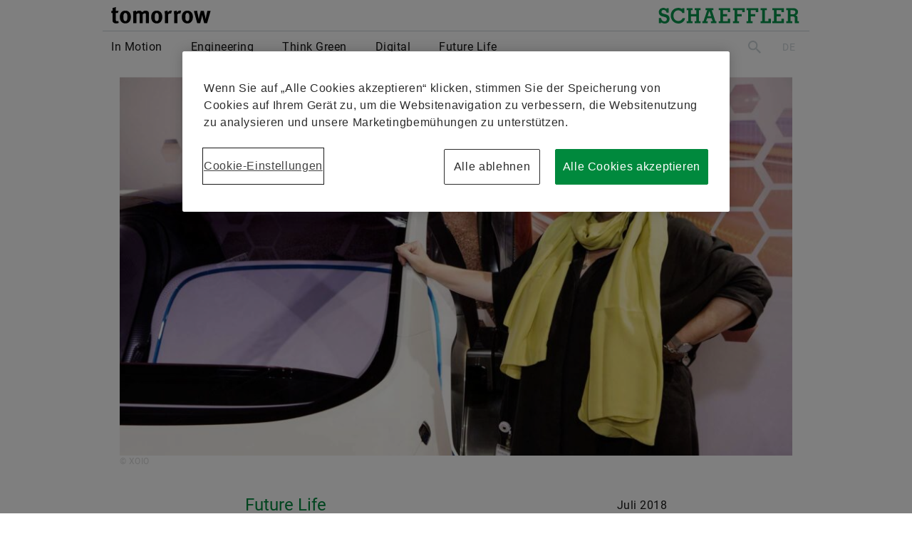

--- FILE ---
content_type: text/html; charset=UTF-8
request_url: https://schaeffler-tomorrow.de/de/artikel/mobilitaet-in-der-stadt-wird-elektrisch-sein
body_size: 14521
content:
<!doctype html>
<html class="no-js lang-de" lang="de">
<head>
<meta charset="utf-8">
<title>„Mobilität in der Stadt wird elektrisch sein“ – tomorrow</title>
<meta name="viewport" content="width=device-width, initial-scale=1, user-scalable=no">
<meta name="robots" content="index,follow,noarchive">
<meta property="og:site_name" content="tomorrow">
<meta name="description" content="Wie bewegen wir uns in den Städten von morgen? Sich darüber Gedanken zu machen, gehört zum Tagesgeschäft von Daimler-Zukunftsforscherin Prof. Marianne Reeb. Hier gibt sie Antworten.">
<meta property="og:type" content="article">
<meta name="twitter:card" content="summary_large_image">
<meta property="article:content_tier" content="free">
<meta property="og:title" content="„Mobilität in der Stadt wird elektrisch sein“ – tomorrow">
<meta property="twitter:title" content="„Mobilität in der Stadt wird elektrisch sein“ – tomorrow">
<meta property="og:description" content="Wie bewegen wir uns in den Städten von morgen? Sich darüber Gedanken zu machen, gehört zum Tagesgeschäft von Daimler-Zukunftsforscherin Prof. Marianne Reeb. Hier gibt sie Antworten.">
<meta property="twitter:description" content="Wie bewegen wir uns in den Städten von morgen? Sich darüber Gedanken zu machen, gehört zum Tagesgeschäft von Daimler-Zukunftsforscherin Prof. Marianne Reeb. Hier gibt sie Antworten.">
<link rel="image_src" href="https://schaeffler-tomorrow.de/images/og/8353/mobilitaet-in-der-stadt-wird-elektrisch-sein">
<meta itemprop="image" content="https://schaeffler-tomorrow.de/images/og/8353/mobilitaet-in-der-stadt-wird-elektrisch-sein">
<meta property="og:image" content="https://schaeffler-tomorrow.de/images/og/8353/mobilitaet-in-der-stadt-wird-elektrisch-sein">
<meta property="og:image:type" content="image/jpeg">
<meta property="og:image:width" content="1200">
<meta property="og:image:height" content="630">
<meta property="twitter:image" content="https://schaeffler-tomorrow.de/images/og/8353/mobilitaet-in-der-stadt-wird-elektrisch-sein">
<meta property="og:url" content="https://schaeffler-tomorrow.de/de/artikel/mobilitaet-in-der-stadt-wird-elektrisch-sein">
<link rel="canonical" href="https://schaeffler-tomorrow.de/de/artikel/mobilitaet-in-der-stadt-wird-elektrisch-sein">
<meta property="og:locale:alternate" content="en_US">
<link rel="alternate" hreflang="en" href="https://schaeffler-tomorrow.de/en/article/urban-mobility-will-be-electric">
<meta property="og:locale" content="de_DE">
<link rel="alternate" hreflang="de" href="https://schaeffler-tomorrow.de/de/artikel/mobilitaet-in-der-stadt-wird-elektrisch-sein">
<link rel="apple-touch-icon" sizes="180x180" href="https://schaeffler-tomorrow.de/apple-touch-icon.png?v=c4cc3ef8">
<link rel="icon" type="image/png" sizes="32x32" href="https://schaeffler-tomorrow.de/favicon-32x32.png?v=c4cc3ef8">
<link rel="icon" type="image/png" sizes="16x16" href="https://schaeffler-tomorrow.de/favicon-16x16.png?v=c4cc3ef8">
<link rel="manifest" href="https://schaeffler-tomorrow.de/site.webmanifest">
<link rel="dns-prefetch" href="//cdn.cookielaw.org">
<link rel="dns-prefetch" href="//www.googletagmanager.com">
<link rel="stylesheet" href="https://schaeffler-tomorrow.de/css/app.css?v=d6d3dacb">
<script src="https://schaeffler-tomorrow.de/js/vendor.js?v=5b6f08d4"></script>
<script type="text/javascript" src="https://cdn.cookielaw.org/consent/7d387d8f-31eb-459a-8242-b69b82f4756a/OtAutoBlock.js"></script>
<script src="https://cdn.cookielaw.org/scripttemplates/otSDKStub.js" data-document-language="true" type="text/javascript" charset="UTF-8" data-domain-script="7d387d8f-31eb-459a-8242-b69b82f4756a"></script>
<script type="text/javascript">function OptanonWrapper(){ App.Cookiepolicy() }</script>
<script>(function(w,d,s,l,i){w[l]=w[l]||[];w[l].push({'gtm.start': new Date().getTime(),event:'gtm.js'});var f=d.getElementsByTagName(s)[0], j=d.createElement(s),dl=l!='dataLayer'?'&l='+l:'';j.async=true;j.src= 'https://www.googletagmanager.com/gtm.js?id='+i+dl;f.parentNode.insertBefore(j,f); })(window,document,'script','dataLayer','GTM-NJW565N');</script> </head>
<body>
<noscript><iframe src="https://www.googletagmanager.com/ns.html?id=GTM-NJW565N" height="0" width="0" style="display:none;visibility:hidden"></iframe></noscript> 
<header>
<div class="logo">
<div class="container-fluid">
<a class="tomorrow" href="https://schaeffler-tomorrow.de/de" aria-label="tomorrow">
<h1>tomorrow</h1>
</a>
<div class="schaeffler">Schaeffler</div>
</div>
</div>
<nav>
<div class="container-fluid">
<div class="nav-main">
<div class="nav-menu">
<ul>
<li aria-haspopup="true" aria-expanded="false">
<a href="https://schaeffler-tomorrow.de/de/in-motion">In Motion</a>
<i class="icon icon-arrow sub-dropdown" aria-hidden="true"></i>
<div class="sub-nav">
<div class="container-fluid top">
<div class="hashtag-list">
<a href="https://schaeffler-tomorrow.de/de/pkw">Pkw</a>
<a href="https://schaeffler-tomorrow.de/de/truck-bus">Truck &amp; Bus</a>
<a href="https://schaeffler-tomorrow.de/de/heavy-duty">Heavy Duty</a>
<a href="https://schaeffler-tomorrow.de/de/bahn">Bahn</a>
<a href="https://schaeffler-tomorrow.de/de/aerospace">Aerospace</a>
<a href="https://schaeffler-tomorrow.de/de/bikes">Bikes</a>
<a href="https://schaeffler-tomorrow.de/de/antriebstechnik">Antriebstechnik</a>
<a href="https://schaeffler-tomorrow.de/de/autonomes-fahren">Autonomes Fahren</a>
</div>
<div class="social-list">
<a href="https://www.schaeffler.com/content.schaeffler.com/de/index.jsp" target="_blank" rel="noreferrer">
<i class="icon icon-sm icon-web" aria-label="Web">Web</i>
</a>
<a href="https://linkedin.com/company/schaeffler" target="_blank" rel="noreferrer">
<i class="icon icon-sm icon-linkedin" aria-label="LinkedIn">LinkedIn</i>
</a>
<a href="https://facebook.com/schaefflerdeutschland" target="_blank" rel="noreferrer">
<i class="icon icon-sm icon-facebook" aria-label="Facebook">Facebook</i>
</a>
<a href="https://instagram.com/schaefflergroup/" target="_blank" rel="noreferrer">
<i class="icon icon-sm icon-instagram" aria-label="Instagram">Instagram</i>
</a>
<a href="https://twitter.com/schaefflerde" target="_blank" rel="noreferrer">
<i class="icon icon-sm icon-x" aria-label="X">X</i>
</a>
<a href="https://youtube.com/SchaefflerDE" target="_blank" rel="noreferrer">
<i class="icon icon-sm icon-youtube" aria-label="YouTube">YouTube</i>
</a>
</div>
</div>
<div class="container-fluid posts">
<div class="splide" data-splide='{"type":"loop","perPage":5,"perMove":5,"pagination":false,"arrows":true,"_arrows":"sm carbon","keyboard":false,"_nav":true,"breakpoints":{"820":{"perPage":4,"perMove":4}}}'>
<div class="splide__track">
<ul class="splide__list">
<li class="splide__slide">
<div class="splide__slide--inner">
<a href="https://schaeffler-tomorrow.de/de/artikel/software-revolution-auf-radern">
<div class="image">
<div>
<picture class="js-picture"><img class="js-image" src="[data-uri]" data-src="https://schaeffler-tomorrow.de/images/xs/30981" alt="Software-Revolution auf Rädern" width="340" height="191"/></picture><noscript><img class="js-image" src="https://schaeffler-tomorrow.de/images/xs/30981" alt="Software-Revolution auf Rädern" width="340" height="191"/></noscript>
</div>
</div>
<div class="title">Software-Revolution auf Rädern</div>
</a>
</div>
</li>
<li class="splide__slide">
<div class="splide__slide--inner">
<a href="https://schaeffler-tomorrow.de/de/artikel/e-mobilitaet-im-reality-check">
<div class="image">
<div>
<picture class="js-picture"><img class="js-image" src="[data-uri]" data-src="https://schaeffler-tomorrow.de/images/xs/30449" alt="E-Mobilität im Reality Check" width="340" height="190"/></picture><noscript><img class="js-image" src="https://schaeffler-tomorrow.de/images/xs/30449" alt="E-Mobilität im Reality Check" width="340" height="190"/></noscript>
</div>
</div>
<div class="title">E-Mobilität im Reality Check</div>
</a>
</div>
</li>
<li class="splide__slide">
<div class="splide__slide--inner">
<a href="https://schaeffler-tomorrow.de/de/artikel/die-zukunft-faehrt-mit-schaeffler">
<div class="image">
<div>
<picture class="js-picture"><img class="js-image" src="[data-uri]" data-src="https://schaeffler-tomorrow.de/images/xs/29515" alt="Die Zukunft fährt mit Schaeffler" width="340" height="255"/></picture><noscript><img class="js-image" src="https://schaeffler-tomorrow.de/images/xs/29515" alt="Die Zukunft fährt mit Schaeffler" width="340" height="255"/></noscript>
</div>
</div>
<div class="title">Die Zukunft fährt mit Schaeffler</div>
</a>
</div>
</li>
<li class="splide__slide">
<div class="splide__slide--inner">
<a href="https://schaeffler-tomorrow.de/de/artikel/ohne-magnete-immer-anziehender">
<div class="image">
<div>
<picture class="js-picture"><img class="js-image" src="[data-uri]" data-src="https://schaeffler-tomorrow.de/images/xs/28717" alt="Ohne Magnete immer anziehender" width="340" height="191"/></picture><noscript><img class="js-image" src="https://schaeffler-tomorrow.de/images/xs/28717" alt="Ohne Magnete immer anziehender" width="340" height="191"/></noscript>
</div>
</div>
<div class="title">Ohne Magnete immer anziehender</div>
</a>
</div>
</li>
<li class="splide__slide">
<div class="splide__slide--inner">
<a href="https://schaeffler-tomorrow.de/de/artikel/naechster-halt-luftraum">
<div class="image">
<div>
<picture class="js-picture"><img class="js-image" src="[data-uri]" data-src="https://schaeffler-tomorrow.de/images/xs/27981" alt="Nächster Halt: Luftraum" width="340" height="191"/></picture><noscript><img class="js-image" src="https://schaeffler-tomorrow.de/images/xs/27981" alt="Nächster Halt: Luftraum" width="340" height="191"/></noscript>
</div>
</div>
<div class="title">Nächster Halt: Luftraum</div>
</a>
</div>
</li>
<li class="splide__slide">
<div class="splide__slide--inner">
<a href="https://schaeffler-tomorrow.de/de/artikel/vom-brummi-zum-summi">
<div class="image">
<div>
<picture class="js-picture"><img class="js-image" src="[data-uri]" data-src="https://schaeffler-tomorrow.de/images/xs/27730" alt="Vom Brummi zum Summi" width="340" height="226"/></picture><noscript><img class="js-image" src="https://schaeffler-tomorrow.de/images/xs/27730" alt="Vom Brummi zum Summi" width="340" height="226"/></noscript>
</div>
</div>
<div class="title">Vom Brummi zum Summi</div>
</a>
</div>
</li>
<li class="splide__slide">
<div class="splide__slide--inner">
<a href="https://schaeffler-tomorrow.de/de/artikel/die-spannung-steigt">
<div class="image">
<div>
<picture class="js-picture"><img class="js-image" src="[data-uri]" data-src="https://schaeffler-tomorrow.de/images/xs/27447" alt="Die Spannung steigt" width="340" height="187"/></picture><noscript><img class="js-image" src="https://schaeffler-tomorrow.de/images/xs/27447" alt="Die Spannung steigt" width="340" height="187"/></noscript>
</div>
</div>
<div class="title">Die Spannung steigt</div>
</a>
</div>
</li>
<li class="splide__slide">
<div class="splide__slide--inner">
<a href="https://schaeffler-tomorrow.de/de/artikel/das-fahrrad-der-zukunft">
<div class="image">
<div>
<picture class="js-picture"><img class="js-image" src="[data-uri]" data-src="https://schaeffler-tomorrow.de/images/xs/27299" alt="Das Fahrrad der Zukunft" width="340" height="226"/></picture><noscript><img class="js-image" src="https://schaeffler-tomorrow.de/images/xs/27299" alt="Das Fahrrad der Zukunft" width="340" height="226"/></noscript>
</div>
</div>
<div class="title">Das Fahrrad der Zukunft</div>
</a>
</div>
</li>
<li class="splide__slide">
<div class="splide__slide--inner">
<a href="https://schaeffler-tomorrow.de/de/artikel/mega-watt">
<div class="image">
<div>
<picture class="js-picture"><img class="js-image" src="[data-uri]" data-src="https://schaeffler-tomorrow.de/images/xs/26146" alt="Mega – watt?" width="340" height="191"/></picture><noscript><img class="js-image" src="https://schaeffler-tomorrow.de/images/xs/26146" alt="Mega – watt?" width="340" height="191"/></noscript>
</div>
</div>
<div class="title">Mega – watt?</div>
</a>
</div>
</li>
<li class="splide__slide">
<div class="splide__slide--inner">
<a href="https://schaeffler-tomorrow.de/de/artikel/wunder-und-wirklichkeit">
<div class="image">
<div>
<picture class="js-picture"><img class="js-image" src="[data-uri]" data-src="https://schaeffler-tomorrow.de/images/xs/26232" alt="Wunder und Wirklichkeit" width="340" height="191"/></picture><noscript><img class="js-image" src="https://schaeffler-tomorrow.de/images/xs/26232" alt="Wunder und Wirklichkeit" width="340" height="191"/></noscript>
</div>
</div>
<div class="title">Wunder und Wirklichkeit</div>
</a>
</div>
</li>
</ul>
</div>
</div>
</div>
</div>
</li>
<li aria-haspopup="true" aria-expanded="false">
<a href="https://schaeffler-tomorrow.de/de/engineering">Engineering</a>
<i class="icon icon-arrow sub-dropdown" aria-hidden="true"></i>
<div class="sub-nav">
<div class="container-fluid top">
<div class="hashtag-list">
<a href="https://schaeffler-tomorrow.de/de/robotik">Robotik</a>
<a href="https://schaeffler-tomorrow.de/de/sensorik">Sensorik</a>
<a href="https://schaeffler-tomorrow.de/de/mechanik">Mechanik</a>
<a href="https://schaeffler-tomorrow.de/de/industrieautomation">Industrieautomation</a>
</div>
<div class="social-list">
<a href="https://www.schaeffler.com/content.schaeffler.com/de/index.jsp" target="_blank" rel="noreferrer">
<i class="icon icon-sm icon-web" aria-label="Web">Web</i>
</a>
<a href="https://linkedin.com/company/schaeffler" target="_blank" rel="noreferrer">
<i class="icon icon-sm icon-linkedin" aria-label="LinkedIn">LinkedIn</i>
</a>
<a href="https://facebook.com/schaefflerdeutschland" target="_blank" rel="noreferrer">
<i class="icon icon-sm icon-facebook" aria-label="Facebook">Facebook</i>
</a>
<a href="https://instagram.com/schaefflergroup/" target="_blank" rel="noreferrer">
<i class="icon icon-sm icon-instagram" aria-label="Instagram">Instagram</i>
</a>
<a href="https://twitter.com/schaefflerde" target="_blank" rel="noreferrer">
<i class="icon icon-sm icon-x" aria-label="X">X</i>
</a>
<a href="https://youtube.com/SchaefflerDE" target="_blank" rel="noreferrer">
<i class="icon icon-sm icon-youtube" aria-label="YouTube">YouTube</i>
</a>
</div>
</div>
<div class="container-fluid posts">
<div class="splide" data-splide='{"type":"loop","perPage":5,"perMove":5,"pagination":false,"arrows":true,"_arrows":"sm carbon","keyboard":false,"_nav":true,"breakpoints":{"820":{"perPage":4,"perMove":4}}}'>
<div class="splide__track">
<ul class="splide__list">
<li class="splide__slide">
<div class="splide__slide--inner">
<a href="https://schaeffler-tomorrow.de/de/artikel/schaeffler-und-humanoid-schliessen-strategische-technologiepartnerschaft">
<div class="image">
<div>
<picture class="js-picture"><img class="js-image" src="[data-uri]" data-src="https://schaeffler-tomorrow.de/images/xs/31685" alt="Schaeffler und Humanoid schließen strategische Technologiepartnerschaft" width="340" height="226"/></picture><noscript><img class="js-image" src="https://schaeffler-tomorrow.de/images/xs/31685" alt="Schaeffler und Humanoid schließen strategische Technologiepartnerschaft" width="340" height="226"/></noscript>
</div>
</div>
<div class="title">Schaeffler und Humanoid schließen strategische Technologiepartnerschaft</div>
</a>
</div>
</li>
<li class="splide__slide">
<div class="splide__slide--inner">
<a href="https://schaeffler-tomorrow.de/de/artikel/zwoelf-monate-zwoelf-tech-storys-die-2025-bewegt-haben">
<div class="image">
<div>
<picture class="js-picture"><img class="js-image" src="[data-uri]" data-src="https://schaeffler-tomorrow.de/images/xs/31638" alt="Zwölf Monate, zwölf Tech-Storys, die 2025 bewegt haben" width="340" height="191"/></picture><noscript><img class="js-image" src="https://schaeffler-tomorrow.de/images/xs/31638" alt="Zwölf Monate, zwölf Tech-Storys, die 2025 bewegt haben" width="340" height="191"/></noscript>
</div>
</div>
<div class="title">Zwölf Monate, zwölf Tech-Storys, die 2025 bewegt haben</div>
</a>
</div>
</li>
<li class="splide__slide">
<div class="splide__slide--inner">
<a href="https://schaeffler-tomorrow.de/de/artikel/schaeffler-auf-der-ces-2026-technologien-die-zukunft-bewegen">
<div class="image">
<div>
<picture class="js-picture"><img class="js-image" src="[data-uri]" data-src="https://schaeffler-tomorrow.de/images/xs/31570" alt="Schaeffler auf der CES 2026: Technologien, die Zukunft bewegen" width="340" height="191"/></picture><noscript><img class="js-image" src="https://schaeffler-tomorrow.de/images/xs/31570" alt="Schaeffler auf der CES 2026: Technologien, die Zukunft bewegen" width="340" height="191"/></noscript>
</div>
</div>
<div class="title">Schaeffler auf der CES 2026: Technologien, die Zukunft bewegen</div>
</a>
</div>
</li>
<li class="splide__slide">
<div class="splide__slide--inner">
<a href="https://schaeffler-tomorrow.de/de/artikel/industrieautomation-praezision-trifft-bewegung">
<div class="image">
<div>
<picture class="js-picture"><img class="js-image" src="[data-uri]" data-src="https://schaeffler-tomorrow.de/images/xs/30859" alt="Industrieautomation: Präzision trifft Bewegung" width="340" height="191"/></picture><noscript><img class="js-image" src="https://schaeffler-tomorrow.de/images/xs/30859" alt="Industrieautomation: Präzision trifft Bewegung" width="340" height="191"/></noscript>
</div>
</div>
<div class="title">Industrieautomation: Präzision trifft Bewegung</div>
</a>
</div>
</li>
<li class="splide__slide">
<div class="splide__slide--inner">
<a href="https://schaeffler-tomorrow.de/de/artikel/humanoide-robotik-schaeffler-vertieft-innovationspartnerschaft-mit-ntu-in-singapur">
<div class="image">
<div>
<picture class="js-picture"><img class="js-image" src="[data-uri]" data-src="https://schaeffler-tomorrow.de/images/xs/30706" alt="Humanoide Robotik: Schaeffler vertieft Innovationspartnerschaft mit NTU in Singapur" width="340" height="226"/></picture><noscript><img class="js-image" src="https://schaeffler-tomorrow.de/images/xs/30706" alt="Humanoide Robotik: Schaeffler vertieft Innovationspartnerschaft mit NTU in Singapur" width="340" height="226"/></noscript>
</div>
</div>
<div class="title">Humanoide Robotik: Schaeffler vertieft Innovationspartnerschaft mit NTU in Singapur</div>
</a>
</div>
</li>
<li class="splide__slide">
<div class="splide__slide--inner">
<a href="https://schaeffler-tomorrow.de/de/artikel/humanoide-die-zukunft-beginnt-jetzt">
<div class="image">
<div>
<picture class="js-picture"><img class="js-image" src="[data-uri]" data-src="https://schaeffler-tomorrow.de/images/xs/30849" alt="Humanoide: Die Zukunft beginnt jetzt" width="340" height="191"/></picture><noscript><img class="js-image" src="https://schaeffler-tomorrow.de/images/xs/30849" alt="Humanoide: Die Zukunft beginnt jetzt" width="340" height="191"/></noscript>
</div>
</div>
<div class="title">Humanoide: Die Zukunft beginnt jetzt</div>
</a>
</div>
</li>
<li class="splide__slide">
<div class="splide__slide--inner">
<a href="https://schaeffler-tomorrow.de/de/artikel/unter-strom">
<div class="image">
<div>
<picture class="js-picture"><img class="js-image" src="[data-uri]" data-src="https://schaeffler-tomorrow.de/images/xs/30543" alt="Unter Strom" width="340" height="156"/></picture><noscript><img class="js-image" src="https://schaeffler-tomorrow.de/images/xs/30543" alt="Unter Strom" width="340" height="156"/></noscript>
</div>
</div>
<div class="title">Unter Strom</div>
</a>
</div>
</li>
<li class="splide__slide">
<div class="splide__slide--inner">
<a href="https://schaeffler-tomorrow.de/de/artikel/wenn-computer-leben-lernen">
<div class="image">
<div>
<picture class="js-picture"><img class="js-image" src="[data-uri]" data-src="https://schaeffler-tomorrow.de/images/xs/30131" alt="Wenn Computer leben lernen" width="340" height="190"/></picture><noscript><img class="js-image" src="https://schaeffler-tomorrow.de/images/xs/30131" alt="Wenn Computer leben lernen" width="340" height="190"/></noscript>
</div>
</div>
<div class="title">Wenn Computer leben lernen</div>
</a>
</div>
</li>
<li class="splide__slide">
<div class="splide__slide--inner">
<a href="https://schaeffler-tomorrow.de/de/artikel/eine-allianz-fur-die-zukunft">
<div class="image">
<div>
<picture class="js-picture"><img class="js-image" src="[data-uri]" data-src="https://schaeffler-tomorrow.de/images/xs/30186" alt="Eine Allianz für die Zukunft" width="340" height="226"/></picture><noscript><img class="js-image" src="https://schaeffler-tomorrow.de/images/xs/30186" alt="Eine Allianz für die Zukunft" width="340" height="226"/></noscript>
</div>
</div>
<div class="title">Eine Allianz für die Zukunft</div>
</a>
</div>
</li>
<li class="splide__slide">
<div class="splide__slide--inner">
<a href="https://schaeffler-tomorrow.de/de/artikel/giganten-im-test">
<div class="image">
<div>
<picture class="js-picture"><img class="js-image" src="[data-uri]" data-src="https://schaeffler-tomorrow.de/images/xs/29922" alt="Giganten im Test" width="340" height="254"/></picture><noscript><img class="js-image" src="https://schaeffler-tomorrow.de/images/xs/29922" alt="Giganten im Test" width="340" height="254"/></noscript>
</div>
</div>
<div class="title">Giganten im Test</div>
</a>
</div>
</li>
</ul>
</div>
</div>
</div>
</div>
</li>
<li aria-haspopup="true" aria-expanded="false">
<a href="https://schaeffler-tomorrow.de/de/think-green">Think Green</a>
<i class="icon icon-arrow sub-dropdown" aria-hidden="true"></i>
<div class="sub-nav">
<div class="container-fluid top">
<div class="hashtag-list">
<a href="https://schaeffler-tomorrow.de/de/windkraft">Windkraft</a>
<a href="https://schaeffler-tomorrow.de/de/erneuerbare-energien">Erneuerbare Energien</a>
<a href="https://schaeffler-tomorrow.de/de/energiespeicher">Energiespeicher</a>
<a href="https://schaeffler-tomorrow.de/de/co2-effizienz">CO<sub>2</sub>-Effizienz</a>
<a href="https://schaeffler-tomorrow.de/de/energieverteilung">Energieverteilung</a>
<a href="https://schaeffler-tomorrow.de/de/nachhaltigkeit">Nachhaltigkeit</a>
<a href="https://schaeffler-tomorrow.de/de/ressourcen">Ressourcen</a>
</div>
<div class="social-list">
<a href="https://www.schaeffler.com/content.schaeffler.com/de/index.jsp" target="_blank" rel="noreferrer">
<i class="icon icon-sm icon-web" aria-label="Web">Web</i>
</a>
<a href="https://linkedin.com/company/schaeffler" target="_blank" rel="noreferrer">
<i class="icon icon-sm icon-linkedin" aria-label="LinkedIn">LinkedIn</i>
</a>
<a href="https://facebook.com/schaefflerdeutschland" target="_blank" rel="noreferrer">
<i class="icon icon-sm icon-facebook" aria-label="Facebook">Facebook</i>
</a>
<a href="https://instagram.com/schaefflergroup/" target="_blank" rel="noreferrer">
<i class="icon icon-sm icon-instagram" aria-label="Instagram">Instagram</i>
</a>
<a href="https://twitter.com/schaefflerde" target="_blank" rel="noreferrer">
<i class="icon icon-sm icon-x" aria-label="X">X</i>
</a>
<a href="https://youtube.com/SchaefflerDE" target="_blank" rel="noreferrer">
<i class="icon icon-sm icon-youtube" aria-label="YouTube">YouTube</i>
</a>
</div>
</div>
<div class="container-fluid posts">
<div class="splide" data-splide='{"type":"loop","perPage":5,"perMove":5,"pagination":false,"arrows":true,"_arrows":"sm carbon","keyboard":false,"_nav":true,"breakpoints":{"820":{"perPage":4,"perMove":4}}}'>
<div class="splide__track">
<ul class="splide__list">
<li class="splide__slide">
<div class="splide__slide--inner">
<a href="https://schaeffler-tomorrow.de/de/artikel/mehr-daten-mehr-strom-mehr-effizienz">
<div class="image">
<div>
<picture class="js-picture"><img class="js-image" src="[data-uri]" data-src="https://schaeffler-tomorrow.de/images/xs/31215" alt="Mehr Daten, mehr Strom, mehr Effizienz" width="340" height="191"/></picture><noscript><img class="js-image" src="https://schaeffler-tomorrow.de/images/xs/31215" alt="Mehr Daten, mehr Strom, mehr Effizienz" width="340" height="191"/></noscript>
</div>
</div>
<div class="title">Mehr Daten, mehr Strom, mehr Effizienz</div>
</a>
</div>
</li>
<li class="splide__slide">
<div class="splide__slide--inner">
<a href="https://schaeffler-tomorrow.de/de/artikel/refresh-fur-schwergewicht">
<div class="image">
<div>
<picture class="js-picture"><img class="js-image" src="[data-uri]" data-src="https://schaeffler-tomorrow.de/images/xs/30822" alt="Refresh für Schwergewicht" width="340" height="190"/></picture><noscript><img class="js-image" src="https://schaeffler-tomorrow.de/images/xs/30822" alt="Refresh für Schwergewicht" width="340" height="190"/></noscript>
</div>
</div>
<div class="title">Refresh für Schwergewicht</div>
</a>
</div>
</li>
<li class="splide__slide">
<div class="splide__slide--inner">
<a href="https://schaeffler-tomorrow.de/de/artikel/von-anfang-an-nachhaltig-gedacht">
<div class="image">
<div>
<picture class="js-picture"><img class="js-image" src="[data-uri]" data-src="https://schaeffler-tomorrow.de/images/xs/28853" alt="Von Anfang an nachhaltig gedacht" width="340" height="340"/></picture><noscript><img class="js-image" src="https://schaeffler-tomorrow.de/images/xs/28853" alt="Von Anfang an nachhaltig gedacht" width="340" height="340"/></noscript>
</div>
</div>
<div class="title">Von Anfang an nachhaltig gedacht</div>
</a>
</div>
</li>
<li class="splide__slide">
<div class="splide__slide--inner">
<a href="https://schaeffler-tomorrow.de/de/artikel/leitplanken-fur-das-fluchtige">
<div class="image">
<div>
<picture class="js-picture"><img class="js-image" src="[data-uri]" data-src="https://schaeffler-tomorrow.de/images/xs/26517" alt="Leitplanken für das Flüchtige" width="340" height="185"/></picture><noscript><img class="js-image" src="https://schaeffler-tomorrow.de/images/xs/26517" alt="Leitplanken für das Flüchtige" width="340" height="185"/></noscript>
</div>
</div>
<div class="title">Leitplanken für das Flüchtige</div>
</a>
</div>
</li>
<li class="splide__slide">
<div class="splide__slide--inner">
<a href="https://schaeffler-tomorrow.de/de/artikel/lasershows-die-zukunft-am-silvesterhimmel">
<div class="image">
<div>
<picture class="js-picture"><img class="js-image" src="[data-uri]" data-src="https://schaeffler-tomorrow.de/images/xs/26349" alt="Lasershows – die Zukunft am Silvesterhimmel?" width="340" height="187"/></picture><noscript><img class="js-image" src="https://schaeffler-tomorrow.de/images/xs/26349" alt="Lasershows – die Zukunft am Silvesterhimmel?" width="340" height="187"/></noscript>
</div>
</div>
<div class="title">Lasershows – die Zukunft am Silvesterhimmel?</div>
</a>
</div>
</li>
<li class="splide__slide">
<div class="splide__slide--inner">
<a href="https://schaeffler-tomorrow.de/de/artikel/gruene-energien-neu-gedacht">
<div class="image">
<div>
<picture class="js-picture"><img class="js-image" src="[data-uri]" data-src="https://schaeffler-tomorrow.de/images/xs/25765" alt="Innovationsboost für grüne Energien" width="340" height="191"/></picture><noscript><img class="js-image" src="https://schaeffler-tomorrow.de/images/xs/25765" alt="Innovationsboost für grüne Energien" width="340" height="191"/></noscript>
</div>
</div>
<div class="title">Innovationsboost für grüne Energien</div>
</a>
</div>
</li>
<li class="splide__slide">
<div class="splide__slide--inner">
<a href="https://schaeffler-tomorrow.de/de/artikel/keine-energiewende-ohne-molekuelwende">
<div class="image">
<div>
<picture class="js-picture"><img class="js-image" src="[data-uri]" data-src="https://schaeffler-tomorrow.de/images/xs/25524" alt="Keine Energiewende ohne Molekülwende" width="340" height="193"/></picture><noscript><img class="js-image" src="https://schaeffler-tomorrow.de/images/xs/25524" alt="Keine Energiewende ohne Molekülwende" width="340" height="193"/></noscript>
</div>
</div>
<div class="title">Keine Energiewende ohne Molekülwende</div>
</a>
</div>
</li>
<li class="splide__slide">
<div class="splide__slide--inner">
<a href="https://schaeffler-tomorrow.de/de/artikel/aufraumfieber-im-ozean">
<div class="image">
<div>
<picture class="js-picture"><img class="js-image" src="[data-uri]" data-src="https://schaeffler-tomorrow.de/images/xs/24832" alt="Aufräumfieber im Ozean" width="340" height="226"/></picture><noscript><img class="js-image" src="https://schaeffler-tomorrow.de/images/xs/24832" alt="Aufräumfieber im Ozean" width="340" height="226"/></noscript>
</div>
</div>
<div class="title">Aufräumfieber im Ozean</div>
</a>
</div>
</li>
<li class="splide__slide">
<div class="splide__slide--inner">
<a href="https://schaeffler-tomorrow.de/de/artikel/next-level-city">
<div class="image">
<div>
<picture class="js-picture"><img class="js-image" src="[data-uri]" data-src="https://schaeffler-tomorrow.de/images/xs/24772" alt="Next Level City" width="340" height="190"/></picture><noscript><img class="js-image" src="https://schaeffler-tomorrow.de/images/xs/24772" alt="Next Level City" width="340" height="190"/></noscript>
</div>
</div>
<div class="title">Next Level City</div>
</a>
</div>
</li>
<li class="splide__slide">
<div class="splide__slide--inner">
<a href="https://schaeffler-tomorrow.de/de/artikel/gruener-rechnen">
<div class="image">
<div>
<picture class="js-picture"><img class="js-image" src="[data-uri]" data-src="https://schaeffler-tomorrow.de/images/xs/24733" alt="Grüner rechnen" width="340" height="226"/></picture><noscript><img class="js-image" src="https://schaeffler-tomorrow.de/images/xs/24733" alt="Grüner rechnen" width="340" height="226"/></noscript>
</div>
</div>
<div class="title">Grüner rechnen</div>
</a>
</div>
</li>
</ul>
</div>
</div>
</div>
</div>
</li>
<li aria-haspopup="true" aria-expanded="false">
<a href="https://schaeffler-tomorrow.de/de/digital">Digital</a>
<i class="icon icon-arrow sub-dropdown" aria-hidden="true"></i>
<div class="sub-nav">
<div class="container-fluid top">
<div class="hashtag-list">
<a href="https://schaeffler-tomorrow.de/de/industrie-4-0">Industrie 4.0</a>
<a href="https://schaeffler-tomorrow.de/de/ki">KI</a>
<a href="https://schaeffler-tomorrow.de/de/konnektivitaet">Konnektivität</a>
<a href="https://schaeffler-tomorrow.de/de/konstruktion">Konstruktion</a>
</div>
<div class="social-list">
<a href="https://www.schaeffler.com/content.schaeffler.com/de/index.jsp" target="_blank" rel="noreferrer">
<i class="icon icon-sm icon-web" aria-label="Web">Web</i>
</a>
<a href="https://linkedin.com/company/schaeffler" target="_blank" rel="noreferrer">
<i class="icon icon-sm icon-linkedin" aria-label="LinkedIn">LinkedIn</i>
</a>
<a href="https://facebook.com/schaefflerdeutschland" target="_blank" rel="noreferrer">
<i class="icon icon-sm icon-facebook" aria-label="Facebook">Facebook</i>
</a>
<a href="https://instagram.com/schaefflergroup/" target="_blank" rel="noreferrer">
<i class="icon icon-sm icon-instagram" aria-label="Instagram">Instagram</i>
</a>
<a href="https://twitter.com/schaefflerde" target="_blank" rel="noreferrer">
<i class="icon icon-sm icon-x" aria-label="X">X</i>
</a>
<a href="https://youtube.com/SchaefflerDE" target="_blank" rel="noreferrer">
<i class="icon icon-sm icon-youtube" aria-label="YouTube">YouTube</i>
</a>
</div>
</div>
<div class="container-fluid posts">
<div class="splide" data-splide='{"type":"loop","perPage":5,"perMove":5,"pagination":false,"arrows":true,"_arrows":"sm carbon","keyboard":false,"_nav":true,"breakpoints":{"820":{"perPage":4,"perMove":4}}}'>
<div class="splide__track">
<ul class="splide__list">
<li class="splide__slide">
<div class="splide__slide--inner">
<a href="https://schaeffler-tomorrow.de/de/artikel/wenn-maschinen-dieselbe-sprache-sprechen">
<div class="image">
<div>
<picture class="js-picture"><img class="js-image" src="[data-uri]" data-src="https://schaeffler-tomorrow.de/images/xs/30359" alt="Wenn Maschinen dieselbe Sprache sprechen" width="340" height="179"/></picture><noscript><img class="js-image" src="https://schaeffler-tomorrow.de/images/xs/30359" alt="Wenn Maschinen dieselbe Sprache sprechen" width="340" height="179"/></noscript>
</div>
</div>
<div class="title">Wenn Maschinen dieselbe Sprache sprechen</div>
</a>
</div>
</li>
<li class="splide__slide">
<div class="splide__slide--inner">
<a href="https://schaeffler-tomorrow.de/de/artikel/so-geht-lernen-im-ki-zeitalter">
<div class="image">
<div>
<picture class="js-picture"><img class="js-image" src="[data-uri]" data-src="https://schaeffler-tomorrow.de/images/xs/30301" alt="So geht Lernen im KI-Zeitalter" width="340" height="191"/></picture><noscript><img class="js-image" src="https://schaeffler-tomorrow.de/images/xs/30301" alt="So geht Lernen im KI-Zeitalter" width="340" height="191"/></noscript>
</div>
</div>
<div class="title">So geht Lernen im KI-Zeitalter</div>
</a>
</div>
</li>
<li class="splide__slide">
<div class="splide__slide--inner">
<a href="https://schaeffler-tomorrow.de/de/artikel/mit-hightech-gegen-stillstand">
<div class="image">
<div>
<picture class="js-picture"><img class="js-image" src="[data-uri]" data-src="https://schaeffler-tomorrow.de/images/xs/30002" alt="Mit Hightech gegen Stillstand" width="340" height="212"/></picture><noscript><img class="js-image" src="https://schaeffler-tomorrow.de/images/xs/30002" alt="Mit Hightech gegen Stillstand" width="340" height="212"/></noscript>
</div>
</div>
<div class="title">Mit Hightech gegen Stillstand</div>
</a>
</div>
</li>
<li class="splide__slide">
<div class="splide__slide--inner">
<a href="https://schaeffler-tomorrow.de/de/artikel/ki-mit-verstand">
<div class="image">
<div>
<picture class="js-picture"><img class="js-image" src="[data-uri]" data-src="https://schaeffler-tomorrow.de/images/xs/29854" alt="KI mit Verstand" width="340" height="189"/></picture><noscript><img class="js-image" src="https://schaeffler-tomorrow.de/images/xs/29854" alt="KI mit Verstand" width="340" height="189"/></noscript>
</div>
</div>
<div class="title">KI mit Verstand</div>
</a>
</div>
</li>
<li class="splide__slide">
<div class="splide__slide--inner">
<a href="https://schaeffler-tomorrow.de/de/artikel/wie-hightech-das-bauchgefuhl-ablost">
<div class="image">
<div>
<picture class="js-picture"><img class="js-image" src="[data-uri]" data-src="https://schaeffler-tomorrow.de/images/xs/29665" alt="Wie Hightech das Bauchgefühl ablöst" width="340" height="190"/></picture><noscript><img class="js-image" src="https://schaeffler-tomorrow.de/images/xs/29665" alt="Wie Hightech das Bauchgefühl ablöst" width="340" height="190"/></noscript>
</div>
</div>
<div class="title">Wie Hightech das Bauchgefühl ablöst</div>
</a>
</div>
</li>
<li class="splide__slide">
<div class="splide__slide--inner">
<a href="https://schaeffler-tomorrow.de/de/artikel/qualitaet-beginnt-digital">
<div class="image">
<div>
<picture class="js-picture"><img class="js-image" src="[data-uri]" data-src="https://schaeffler-tomorrow.de/images/xs/28800" alt="Qualität beginnt digital" width="340" height="191"/></picture><noscript><img class="js-image" src="https://schaeffler-tomorrow.de/images/xs/28800" alt="Qualität beginnt digital" width="340" height="191"/></noscript>
</div>
</div>
<div class="title">Qualität beginnt digital</div>
</a>
</div>
</li>
<li class="splide__slide">
<div class="splide__slide--inner">
<a href="https://schaeffler-tomorrow.de/de/artikel/ein-metaverse-fur-die-fabrik-der-zukunft">
<div class="image">
<div>
<picture class="js-picture"><img class="js-image" src="[data-uri]" data-src="https://schaeffler-tomorrow.de/images/xs/28631" alt="Ein Metaverse für die Fabrik der Zukunft" width="340" height="188"/></picture><noscript><img class="js-image" src="https://schaeffler-tomorrow.de/images/xs/28631" alt="Ein Metaverse für die Fabrik der Zukunft" width="340" height="188"/></noscript>
</div>
</div>
<div class="title">Ein Metaverse für die Fabrik der Zukunft</div>
</a>
</div>
</li>
<li class="splide__slide">
<div class="splide__slide--inner">
<a href="https://schaeffler-tomorrow.de/de/artikel/next-level-logistics">
<div class="image">
<div>
<picture class="js-picture"><img class="js-image" src="[data-uri]" data-src="https://schaeffler-tomorrow.de/images/xs/27963" alt="Next Level Logistics" width="340" height="190"/></picture><noscript><img class="js-image" src="https://schaeffler-tomorrow.de/images/xs/27963" alt="Next Level Logistics" width="340" height="190"/></noscript>
</div>
</div>
<div class="title">Next Level Logistics</div>
</a>
</div>
</li>
<li class="splide__slide">
<div class="splide__slide--inner">
<a href="https://schaeffler-tomorrow.de/de/artikel/wenn-tiere-online-gehen">
<div class="image">
<div>
<picture class="js-picture"><img class="js-image" src="[data-uri]" data-src="https://schaeffler-tomorrow.de/images/xs/26797" alt="Wenn Tiere online gehen" width="340" height="180"/></picture><noscript><img class="js-image" src="https://schaeffler-tomorrow.de/images/xs/26797" alt="Wenn Tiere online gehen" width="340" height="180"/></noscript>
</div>
</div>
<div class="title">Wenn Tiere online gehen</div>
</a>
</div>
</li>
<li class="splide__slide">
<div class="splide__slide--inner">
<a href="https://schaeffler-tomorrow.de/de/artikel/ki-macht-tempo-in-der-werkhalle">
<div class="image">
<div>
<picture class="js-picture"><img class="js-image" src="[data-uri]" data-src="https://schaeffler-tomorrow.de/images/xs/25661" alt="KI macht Tempo in der Werkhalle" width="340" height="170"/></picture><noscript><img class="js-image" src="https://schaeffler-tomorrow.de/images/xs/25661" alt="KI macht Tempo in der Werkhalle" width="340" height="170"/></noscript>
</div>
</div>
<div class="title">KI macht Tempo in der Werkhalle</div>
</a>
</div>
</li>
</ul>
</div>
</div>
</div>
</div>
</li>
<li aria-haspopup="true" aria-expanded="false">
<a href="https://schaeffler-tomorrow.de/de/futurelife">Future Life</a>
<i class="icon icon-arrow sub-dropdown" aria-hidden="true"></i>
<div class="sub-nav">
<div class="container-fluid top">
<div class="hashtag-list">
<a href="https://schaeffler-tomorrow.de/de/urbanisierung">Urbanisierung</a>
<a href="https://schaeffler-tomorrow.de/de/globalisierung">Globalisierung</a>
<a href="https://schaeffler-tomorrow.de/de/new-work">New Work</a>
<a href="https://schaeffler-tomorrow.de/de/everyday-life">Everyday Life</a>
<a href="https://schaeffler-tomorrow.de/de/diversity">Diversity</a>
</div>
<div class="social-list">
<a href="https://www.schaeffler.com/content.schaeffler.com/de/index.jsp" target="_blank" rel="noreferrer">
<i class="icon icon-sm icon-web" aria-label="Web">Web</i>
</a>
<a href="https://linkedin.com/company/schaeffler" target="_blank" rel="noreferrer">
<i class="icon icon-sm icon-linkedin" aria-label="LinkedIn">LinkedIn</i>
</a>
<a href="https://facebook.com/schaefflerdeutschland" target="_blank" rel="noreferrer">
<i class="icon icon-sm icon-facebook" aria-label="Facebook">Facebook</i>
</a>
<a href="https://instagram.com/schaefflergroup/" target="_blank" rel="noreferrer">
<i class="icon icon-sm icon-instagram" aria-label="Instagram">Instagram</i>
</a>
<a href="https://twitter.com/schaefflerde" target="_blank" rel="noreferrer">
<i class="icon icon-sm icon-x" aria-label="X">X</i>
</a>
<a href="https://youtube.com/SchaefflerDE" target="_blank" rel="noreferrer">
<i class="icon icon-sm icon-youtube" aria-label="YouTube">YouTube</i>
</a>
</div>
</div>
<div class="container-fluid posts">
<div class="splide" data-splide='{"type":"loop","perPage":5,"perMove":5,"pagination":false,"arrows":true,"_arrows":"sm carbon","keyboard":false,"_nav":true,"breakpoints":{"820":{"perPage":4,"perMove":4}}}'>
<div class="splide__track">
<ul class="splide__list">
<li class="splide__slide">
<div class="splide__slide--inner">
<a href="https://schaeffler-tomorrow.de/de/artikel/science-fiction-oder-science-fact-quizzen-sie-mit">
<div class="image">
<div>
<picture class="js-picture"><img class="js-image" src="[data-uri]" data-src="https://schaeffler-tomorrow.de/images/xs/29361" alt="Science-Fiction oder Science-Fact? Quizzen Sie mit" width="340" height="190"/></picture><noscript><img class="js-image" src="https://schaeffler-tomorrow.de/images/xs/29361" alt="Science-Fiction oder Science-Fact? Quizzen Sie mit" width="340" height="190"/></noscript>
</div>
</div>
<div class="title">Science-Fiction oder Science-Fact? Quizzen Sie mit</div>
</a>
</div>
</li>
<li class="splide__slide">
<div class="splide__slide--inner">
<a href="https://schaeffler-tomorrow.de/de/artikel/urlaub-2050-ki-kosmos-und-ganz-viel-kopfkino">
<div class="image">
<div>
<picture class="js-picture"><img class="js-image" src="[data-uri]" data-src="https://schaeffler-tomorrow.de/images/xs/28932" alt="Urlaub 2050: KI, Kosmos und ganz viel Kopfkino" width="340" height="192"/></picture><noscript><img class="js-image" src="https://schaeffler-tomorrow.de/images/xs/28932" alt="Urlaub 2050: KI, Kosmos und ganz viel Kopfkino" width="340" height="192"/></noscript>
</div>
</div>
<div class="title">Urlaub 2050: KI, Kosmos und ganz viel Kopfkino</div>
</a>
</div>
</li>
<li class="splide__slide">
<div class="splide__slide--inner">
<a href="https://schaeffler-tomorrow.de/de/artikel/quizzen-sie-sich-schlau-die-welt-der-unbekannten-wissenschaften">
<div class="image">
<div>
<picture class="js-picture"><img class="js-image" src="[data-uri]" data-src="https://schaeffler-tomorrow.de/images/xs/26797" alt="Quizzen Sie sich schlau! Die Welt der unbekannten Wissenschaften" width="340" height="180"/></picture><noscript><img class="js-image" src="https://schaeffler-tomorrow.de/images/xs/26797" alt="Quizzen Sie sich schlau! Die Welt der unbekannten Wissenschaften" width="340" height="180"/></noscript>
</div>
</div>
<div class="title">Quizzen Sie sich schlau! Die Welt der unbekannten Wissenschaften</div>
</a>
</div>
</li>
<li class="splide__slide">
<div class="splide__slide--inner">
<a href="https://schaeffler-tomorrow.de/de/artikel/werkstatt-der-zukunft">
<div class="image">
<div>
<picture class="js-picture"><img class="js-image" src="[data-uri]" data-src="https://schaeffler-tomorrow.de/images/xs/28512" alt="Werkstatt 4.0" width="340" height="191"/></picture><noscript><img class="js-image" src="https://schaeffler-tomorrow.de/images/xs/28512" alt="Werkstatt 4.0" width="340" height="191"/></noscript>
</div>
</div>
<div class="title">Werkstatt 4.0</div>
</a>
</div>
</li>
<li class="splide__slide">
<div class="splide__slide--inner">
<a href="https://schaeffler-tomorrow.de/de/artikel/hightech-trifft-heilkunst-bereit-fuer-einen-wissens-check-up">
<div class="image">
<div>
<picture class="js-picture"><img class="js-image" src="[data-uri]" data-src="https://schaeffler-tomorrow.de/images/xs/28302" alt="Hightech trifft Heilkunst – bereit für einen Wissens-Check-up?" width="340" height="191"/></picture><noscript><img class="js-image" src="https://schaeffler-tomorrow.de/images/xs/28302" alt="Hightech trifft Heilkunst – bereit für einen Wissens-Check-up?" width="340" height="191"/></noscript>
</div>
</div>
<div class="title">Hightech trifft Heilkunst – bereit für einen Wissens-Check-up?</div>
</a>
</div>
</li>
<li class="splide__slide">
<div class="splide__slide--inner">
<a href="https://schaeffler-tomorrow.de/de/artikel/fiktion-trifft-fortschritt">
<div class="image">
<div>
<picture class="js-picture"><img class="js-image" src="[data-uri]" data-src="https://schaeffler-tomorrow.de/images/xs/28199" alt="Fiktion trifft Fortschritt" width="340" height="189"/></picture><noscript><img class="js-image" src="https://schaeffler-tomorrow.de/images/xs/28199" alt="Fiktion trifft Fortschritt" width="340" height="189"/></noscript>
</div>
</div>
<div class="title">Fiktion trifft Fortschritt</div>
</a>
</div>
</li>
<li class="splide__slide">
<div class="splide__slide--inner">
<a href="https://schaeffler-tomorrow.de/de/artikel/alle-achtung">
<div class="image">
<div>
<picture class="js-picture"><img class="js-image" src="[data-uri]" data-src="https://schaeffler-tomorrow.de/images/xs/26260" alt="Alle Achtung" width="340" height="194"/></picture><noscript><img class="js-image" src="https://schaeffler-tomorrow.de/images/xs/26260" alt="Alle Achtung" width="340" height="194"/></noscript>
</div>
</div>
<div class="title">Alle Achtung</div>
</a>
</div>
</li>
<li class="splide__slide">
<div class="splide__slide--inner">
<a href="https://schaeffler-tomorrow.de/de/artikel/handeln-statt-hadern">
<div class="image">
<div>
<picture class="js-picture"><img class="js-image" src="[data-uri]" data-src="https://schaeffler-tomorrow.de/images/xs/25630" alt="Handeln statt Hadern" width="340" height="186"/></picture><noscript><img class="js-image" src="https://schaeffler-tomorrow.de/images/xs/25630" alt="Handeln statt Hadern" width="340" height="186"/></noscript>
</div>
</div>
<div class="title">Handeln statt Hadern</div>
</a>
</div>
</li>
<li class="splide__slide">
<div class="splide__slide--inner">
<a href="https://schaeffler-tomorrow.de/de/artikel/assistenzroboter-rennen-um-die-wette">
<div class="image">
<div>
<picture class="js-picture"><img class="js-image" src="[data-uri]" data-src="https://schaeffler-tomorrow.de/images/xs/25363" alt="Assistenzroboter rennen um die Wette" width="340" height="191"/></picture><noscript><img class="js-image" src="https://schaeffler-tomorrow.de/images/xs/25363" alt="Assistenzroboter rennen um die Wette" width="340" height="191"/></noscript>
</div>
</div>
<div class="title">Assistenzroboter rennen um die Wette</div>
</a>
</div>
</li>
<li class="splide__slide">
<div class="splide__slide--inner">
<a href="https://schaeffler-tomorrow.de/de/artikel/frankenstein-hat-abgedankt">
<div class="image">
<div>
<picture class="js-picture"><img class="js-image" src="[data-uri]" data-src="https://schaeffler-tomorrow.de/images/xs/24694" alt="Frankenstein hat abgedankt" width="340" height="226"/></picture><noscript><img class="js-image" src="https://schaeffler-tomorrow.de/images/xs/24694" alt="Frankenstein hat abgedankt" width="340" height="226"/></noscript>
</div>
</div>
<div class="title">Frankenstein hat abgedankt</div>
</a>
</div>
</li>
</ul>
</div>
</div>
</div>
</div>
</li>
</ul>
<div class="nav-social">
<div class="social-list">
<a href="https://www.schaeffler.com/content.schaeffler.com/de/index.jsp" target="_blank" rel="noreferrer">
<i class="icon icon-sm icon-web" aria-label="Web">Web</i>
</a>
<a href="https://linkedin.com/company/schaeffler" target="_blank" rel="noreferrer">
<i class="icon icon-sm icon-linkedin" aria-label="LinkedIn">LinkedIn</i>
</a>
<a href="https://facebook.com/schaefflerdeutschland" target="_blank" rel="noreferrer">
<i class="icon icon-sm icon-facebook" aria-label="Facebook">Facebook</i>
</a>
<a href="https://instagram.com/schaefflergroup/" target="_blank" rel="noreferrer">
<i class="icon icon-sm icon-instagram" aria-label="Instagram">Instagram</i>
</a>
<a href="https://twitter.com/schaefflerde" target="_blank" rel="noreferrer">
<i class="icon icon-sm icon-x" aria-label="X">X</i>
</a>
<a href="https://youtube.com/SchaefflerDE" target="_blank" rel="noreferrer">
<i class="icon icon-sm icon-youtube" aria-label="YouTube">YouTube</i>
</a>
</div>
</div>
</div>
<div class="nav-controls">
<div class="nav-toggle">
<div class="hamburger hamburger--squeeze" aria-label="Menü" role="button">
<div class="hamburger-box">
<div class="hamburger-inner"></div>
</div>
</div>
</div>
<div class="nav-right">
<form class="nav-search" method="post" action="https://schaeffler-tomorrow.de/de/search" aria-expanded="false">
<input type="text" name="q" value="" placeholder="Suche">
<input type="hidden" name="_token" value="Xqqz5YRxULsqOlwwTf8STWXhjykI6qCmOU8JBEMr">
<i class="icon icon-search" aria-label="suchen">suchen</i>
</form>
<div class="nav-lang">
<a href="https://schaeffler-tomorrow.de/de/artikel/mobilitaet-in-der-stadt-wird-elektrisch-sein" class="lang-current">DE</a>
<div class="lang-list">
<a href="https://schaeffler-tomorrow.de/en/article/urban-mobility-will-be-electric">EN</a>
</div>
</div>
</div>
</div>
</div>
</div>
</nav>
</header>
<main>
<article class="post" id="post">
<div class="container-fluid">
<div class="cover-image">
<div>
<picture class="js-picture"><img class="js-image" src="[data-uri]" data-src="https://schaeffler-tomorrow.de/images/lg/8353" alt="„Mobilität in der Stadt wird elektrisch sein“" width="960" height="640"/></picture><noscript><img class="js-image" src="https://schaeffler-tomorrow.de/images/lg/8353" alt="„Mobilität in der Stadt wird elektrisch sein“" width="960" height="640"/></noscript>
</div>
</div>
<div class="cover-credit">
&copy; XOIO 
</div>
</div>
<div class="container-fluid slim">
<div class="row category-date">
<div class="category col-6">
<a href="https://schaeffler-tomorrow.de/de/futurelife">Future Life</a>
</div>
<div class="date col-6">
Juli 2018
</div>
</div>
<div class="title">
<h1>„Mobilität in der Stadt wird elektrisch sein“</h1>
</div>
<div class="author author-top">
<div class="author-inner">
<div class="author-content">
<div class="author-name">
Von
Marcus Efler
</div>
</div>
</div>
</div>
<div class="lead-text">
Wie bewegen wir uns in den Städten von morgen? Sich darüber Gedanken zu machen, gehört zum Tagesgeschäft von Daimler-Zukunftsforscherin Prof. Marianne Reeb. Hier gibt sie Antworten.
</div>
<div class="hashtags">
<a href="https://schaeffler-tomorrow.de/de/pkw">#Pkw</a>
<a href="https://schaeffler-tomorrow.de/de/urbanisierung">#Urbanisierung</a>
</div>
<div class="share-post">
<a rel="noreferrer" target="_blank" href="https://linkedin.com/sharing/share-offsite/?url=https%3A%2F%2Fschaeffler-tomorrow.de%2Fde%2Fartikel%2Fmobilitaet-in-der-stadt-wird-elektrisch-sein">
<i class="icon icon-linkedin" aria-label="LinkedIn">LinkedIn</i>
</a>
<a rel="noreferrer" target="_blank" href="https://facebook.com/sharer/sharer.php?u=https%3A%2F%2Fschaeffler-tomorrow.de%2Fde%2Fartikel%2Fmobilitaet-in-der-stadt-wird-elektrisch-sein">
<i class="icon icon-facebook" aria-label="Facebook">Facebook</i>
</a>
<a rel="noreferrer" target="_blank" href="https://twitter.com/intent/tweet?url=https%3A%2F%2Fschaeffler-tomorrow.de%2Fde%2Fartikel%2Fmobilitaet-in-der-stadt-wird-elektrisch-sein&text=%E2%80%9EMobilit%C3%A4t%20in%20der%20Stadt%20wird%20elektrisch%20sein%E2%80%9C%20%23pkw%20%23urbanisierung">
<i class="icon icon-x" aria-label="X">X</i>
</a>
</div>
</div>
<div class="container-fluid slim"><div class="content"><p><strong>Frau Reeb, k&ouml;nnen Sie eigentlich noch entspannt durch eine City laufen und gem&uuml;tlich shoppen, oder sehen Sie &uuml;berall Defizite bei der Stadtplanung?</strong><br>Naja, Zukunftsforscherin ist man ja 24 Stunden am Tag &ndash; und nat&uuml;rlich fallen einem Ph&auml;nomene, die man beschreibt, auch auf. In Berlin gibt es ja auch schon Pilotversuche zu Shared Spaces &hellip;</p>
<p><strong>Das sind Stra&szlig;en, in denen alle Verkehrsteilnehmer ohne Trennung denselben Raum benutzen und die Autos entsprechend langsam fahren m&uuml;ssen &ndash; ein bisschen wie eine Spielstra&szlig;e, oder?</strong><br>Ja &ndash; und in der Maa&szlig;enstra&szlig;e, die von sechs auf eine Spur zur&uuml;ckgebaut wurde, funktioniert es beispielsweise gar nicht. Alle sind genervt, die Leute finden keine Parkpl&auml;tze mehr, die Gesch&auml;fte warten vergeblich auf Lieferungen, Restaurant-G&auml;ste bleiben weg. Ein typischer Fall von gut gemeint, aber mit schlechtem Ergebnis.</p>
<figure class="post-video-block"><div class="yt-fallback"><iframe allowfullscreen="allowfullscreen" allowtransparency="allowtransparency" allow="autoplay" class="youtube-embed" src="https://www.youtube-nocookie.com/embed/LyZx9V1O8-0?origin=https://plyr.io&amp;amp;iv_load_policy=3&amp;amp;modestbranding=1&amp;amp;playsinline=1&amp;amp;showinfo=0&amp;amp;rel=0&amp;amp;enablejsapi=1"></iframe></div></figure>
<p><strong>Aber grunds&auml;tzlich geh&ouml;ren Shared Spaces schon zum Kern vieler Zukunftsvisionen einer lebenswerten Stadt, oder?</strong><br>Auch, ja. Aber es gibt eben nicht das eine Konzept, das &uuml;berall und immer passt. Man kann nicht Hauptverkehrsadern zu Spielstra&szlig;en machen. Sondern L&ouml;sungen suchen, die jeweils dort funktionieren.</p>
<p><strong>Sharen, also teilen, kann man ja beispielsweise auch Autos &hellip;</strong><br>Carsharing geh&ouml;rt zu wichtigen L&ouml;sungsans&auml;tzen, um die St&auml;dte zu entlasten. Man muss sein Kind ja nicht mit dem gro&szlig;en SUV in die Schule fahren, mit dem man auch in den Urlaub f&auml;hrt, sondern es reicht ein kleines City-Mobil. Es wird k&uuml;nftig viel mehr flexible und auf den jeweiligen Use Case, den Einsatzzweck, spezialisierte Mobilit&auml;tsangebote geben, die man nat&uuml;rlich nicht alle kaufen kann. Andererseits wird das Auto aber auch seine Faszination als technisches Produkt behalten, das man besitzen m&ouml;chte. Beides schlie&szlig;t sich nicht aus.</p>
<div class="post-columns-block is-style-grey-box">
<div class="post-column-block">
<figure class="post-image-block is-style-default" style="max-width:720px;"><picture class="js-picture"><img class="js-image" alt="&bdquo;Mobilit&auml;t in der Stadt wird elektrisch sein&ldquo;" width="720" height="405" src="[data-uri]" data-src="https://schaeffler-tomorrow.de/images/md/8355/mobilitaet-in-der-stadt-wird-elektrisch-sein" style="width:720px;aspect-ratio:1.77778;"></picture><noscript><img class="js-image" alt="&bdquo;Mobilit&auml;t in der Stadt wird elektrisch sein&ldquo;" width="720" height="405" src="https://schaeffler-tomorrow.de/images/md/8355/mobilitaet-in-der-stadt-wird-elektrisch-sein" style="width:720px;aspect-ratio:1.77778;"></noscript><span class="credit">&copy; Daimler</span></figure>
<h5>Stuttgart 2036</h5>
<p>Das Daimler-Szenario &bdquo;Stuttgart 2036&ldquo;: Die Geografie ist sehr speziell. Die Stadt hat sich in einem Becken entwickelt und erstreckt sich mittlerweile &uuml;ber die R&auml;nder ins Umland. Viele Zugangsrouten in das Stadtzentrum sind stark befahrene Hangstra&szlig;en. In der Zukunftsvision wird der Zugang zur Stadt nur emissionsfreien Fahrzeugen gew&auml;hrt, die als Lenkungsma&szlig;nahme zus&auml;tzlich eine Maut entrichten m&uuml;ssen. Im Bereich des &Ouml;PNV ist ein Gondelsystem denkbar, das ein flexibles Zusteigen ohne Unterbrechungen des Gesamtverkehrs erm&ouml;glicht, indem die Masten gleichzeitig als Zugangsstationen fungieren. Ein Tunnelbus nutzt den Leerraum &uuml;ber der Stra&szlig;e, um den &Ouml;PNV zu st&auml;rken. Sensorik und k&uuml;nstliche Intelligenz erlauben Fahrzeugen ein entspanntes Nebeneinander von Fu&szlig;g&auml;ngern und Verkehr.</p>
</div>
</div>
<p><strong>Gibt es bei der Akzeptanz von geteilten Autos l&auml;nderspezifische Unterschiede?</strong><br>Oh ja, kulturbedingt. Europ&auml;er handeln eher als Gruppe, da funktioniert das Konzept. Amerikaner sehen sich als Einzelk&auml;mpfer, da will jeder sein eigenes Auto. Das wollen die Asiaten eigentlich auch &ndash; aber in China beispielsweise erschweren immer mehr Regularien den Kauf eigener Autos. Also weichen die Leute auf Carsharing aus.</p>
<p><strong>In den hier gezeigten Szenarien b&uuml;ndeln Sie viele verschiedene L&ouml;sungen. Da sehen wir zum Beispiel eine Seilbahn. Die sind ja in s&uuml;damerikanischen Metropolen ziemlich beliebt &hellip;</strong><br>Dort dienen sie vor allem dazu, die Favelas an die City anzubinden. Sie k&ouml;nnen aber auch in europ&auml;ischen St&auml;dten sinnvoll sein. Sie sind vergleichsweise schnell und preisg&uuml;nstig zu bauen und verbrauchen wenig Verkehrsfl&auml;che.</p>
<p><strong>Nicht sehr preisg&uuml;nstig ist die City-Maut f&uuml;r Pkw, die Sie da vorschlagen: 98 Euro &hellip; wird Individualverkehr zum Luxusprodukt?</strong><br>Da schluckt man nat&uuml;rlich zuerst mal, wenn man das sieht, keine Frage. Aber das ist als dynamisches Preismodell gedacht. Wenn nichts los ist, zum Beispiel nachts, kann es auch gar nichts kosten. Aber wenn alle mit dem Pkw fahren wollen, wird es eben teuer. Dann kann man auf ein anderes Verkehrsmittel umsteigen.</p>
<p><strong>Wenn Umsteigen immer so einfach w&auml;re &hellip;</strong><br>Das ist ganz wichtig, dass der Wechsel zwischen verschiedenen Verkehrsmitteln reibungslos funktioniert. Convenience, Bequemlichkeit, ist der Schl&uuml;ssel daf&uuml;r, dass die Leute es annehmen. Es muss schnell gehen, ohne lange Lauferei dazwischen, die Bezahlung muss vereinheitlicht werden.</p>
<div class="post-columns-block is-style-grey-box">
<div class="post-column-block">
<figure class="post-image-block is-style-default" style="max-width:720px;"><picture class="js-picture"><img class="js-image" alt="&bdquo;Mobilit&auml;t in der Stadt wird elektrisch sein&ldquo;" width="720" height="405" src="[data-uri]" data-src="https://schaeffler-tomorrow.de/images/md/8354/mobilitaet-in-der-stadt-wird-elektrisch-sein" style="width:720px;aspect-ratio:1.77778;"></picture><noscript><img class="js-image" alt="&bdquo;Mobilit&auml;t in der Stadt wird elektrisch sein&ldquo;" width="720" height="405" src="https://schaeffler-tomorrow.de/images/md/8354/mobilitaet-in-der-stadt-wird-elektrisch-sein" style="width:720px;aspect-ratio:1.77778;"></noscript><span class="credit">&copy; Daimler</span></figure>
<h5>Shanghai</h5>
<p>Das Daimler-Szenario &bdquo;Shanghai&ldquo; repr&auml;sentiert die rapide wachsenden St&auml;dte im asiatischen Raum, die durch eine vertikale Bebauung eine enorme Dichte erreichen. Der &ouml;ffentliche Nahverkehr wird in einer solchen Struktur noch facettenreicher. Erkennbar ist ein Trend zu &shy;&bdquo;Urban &shy;Micro E-Mobility.&ldquo; F&uuml;r die finanziell Gesegneten wird der automatisierte Transport durch Dronencopter attraktiv, um dem st&auml;dtischen Chaos nach oben zu entkommen. Parkfl&auml;chen werden immer wertvoller und in der Dichte immer st&auml;rker komprimiert. Dadurch entstehen fl&auml;chenm&auml;&szlig;ig optimierte Parksysteme (Park towers).</p>
</div>
</div>
<p><strong>Entzerren neue Lebens- und Arbeitsformen vielleicht auch den Pkw-Verkehr?</strong><br>Es hilft nat&uuml;rlich auch, dass die Zahl derer w&auml;chst, die nicht nach dem starren Nine-to-five-Schema arbeiten. Es gibt mehr flexible B&uuml;rozeiten, mehr Menschen k&ouml;nnen von zu Hause aus arbeiten, moderne Kommunika&shy;tionsformen ersetzen die Fahrt.</p>
<p><strong>Perfekt! Alle bleiben zu Hause, Verkehrsprobleme gel&ouml;st &hellip;</strong><br>Manchmal muss man aber eben auch vor Ort sein. Man kann nicht immer nur skypen, das pers&ouml;nliche Gespr&auml;ch bleibt essenziell. Ich komme gerade eben von einem Meeting, bei dem es sehr gut war, dass ich selber da war.</p>
<p><strong>Ver&auml;ndert sich das Pendel-System der Arbeitnehmer &ndash; au&szlig;erhalb wohnen, in der City arbeiten?</strong><br>Es gibt durchaus einen Trend zur&uuml;ck in die Stadt. Auch bei Familien, die ein eigenes Haus bewohnen m&ouml;chten&nbsp;&ndash; in Anlagen, auf denen viele kleinere Stadth&auml;user auf ein Grundst&uuml;ck passen. Die haben dann nat&uuml;rlich k&uuml;rzere Wege ins B&uuml;ro.</p>
<div class="splide" data-splide='{"type":"loop","perPage":1,"perMove":1,"pagination":true,"arrows":true,"_arrows":"sm","keyboard":false}'>
<div class="splide__track">
<ul class="splide__list">
<li class="splide__slide">
<div class="splide__slide--inner">
<div class="splide__slide--container">
<div class="splide__slide--content">
<strong>4 S&auml;ulen</strong><br>bilden das Fundament f&uuml;r die Zukunftsplanung der Mobilit&auml;t bei Mercedes-Benz: Connected, Autonomous, Shared und Electric.
</div>
</div>
</div>
</li>
<li class="splide__slide">
<div class="splide__slide--inner">
<div class="splide__slide--container">
<div class="splide__slide--content">
<strong>81 Kinder</strong><br>auf einmal soll der Elektrobus &bdquo;Jouley&ldquo; von Daimlers US-Tochter Thomas Built Buses ab 2019 zur Schule bringen. Die Reichweite liegt bei bis zu 160 km.
</div>
</div>
</div>
</li></ul>
</div>
</div>
<p><strong>Oder fu&szlig;l&auml;ufige? Gab es nicht mal die Idee, die wichtigen Dinge des urbanen Umfelds &ndash; also Wohnen, B&uuml;ros, Gesch&auml;fte, Kultur &ndash; dezentral in kleinen Vierteln zu b&uuml;ndeln?</strong><br>Wieviel Sinn h&auml;tte das? Die Leute ziehen ja gerade in die Stadt, weil es da diese Sachen im Zentrum gibt. Sie k&ouml;nnen ja nicht in jedes Viertel ein Opernhaus stellen.</p>
<p><strong>Welche Rolle spielen Elektro-Fahrzeuge in der Stadt der Zukunft?</strong><br>Die entscheidende. Mobilit&auml;t in der Stadt wird k&uuml;nftig eine elektrische sein. Saubere Luft bekommen Sie nur mit lokal emissionsfreien Fahrzeugen hin. Das wei&szlig; jeder, der mal einen Tag im Smognebel von Peking verbracht hat. Mit Anreizen f&uuml;r Elektromobile und Verboten f&uuml;r Verbrennungsfahrzeuge wollen die St&auml;dte den Wechsel erzwingen, das geht ja in Deutschland auch schon los.</p>
<blockquote><p>&#8203;Convenience, Bequemlichkeit, ist der Schl&uuml;ssel daf&uuml;r, dass die Leute es annehmen</p><cite>Daimler-Zukunftsforscherin Marianne Reeb</cite></blockquote>
<p><strong>Die andere derzeit viel diskutierte Innovation bei Autos sind autonome Fahrzeuge. Wie wirkt sich das auf die urbane Mobilit&auml;t aus?</strong><br>Autonome Autos werden Teil der Mobilit&auml;t &ndash; als eine Art Mischung aus individuellem und &ouml;ffentlichem Verkehr. Wenn heute ein Schulbus mit Fahrer die Kinder abholt, dann k&ouml;nnte es morgen auch eine Art automatisches Gro&szlig;taxi sein. Was immer noch besser w&auml;re, als wenn alle Eltern ihr Kind selber bringen.</p>
<p><strong>Werden die Bewohner autonomen Autos denn trauen, wenn die im Shared Space ohne Fahrer zwischen ihren spielenden Kindern herumkurven?</strong><br>Also erst mal wird es noch eine ganze Weile dauern, bis die Technik wirklich so weit und sicher genug ist. Die bisherigen autonomen Testfahrten in der Stadt fanden ja auf ausgew&auml;hlten Strecken unter kontrollierten Bedingungen statt. Und auch bis das Vertrauen in diese Technik kommt, wird es eine Zeit dauern. Ich erinnere mich an einen lustigen Fall in Japan, wo eine U-Bahn-Strecke automatisiert wurde &ndash; da sa&szlig; in den ersten Monaten noch der Fahrer vorne. Der hatte zwar nichts zu tun, aber das beruhigte die Leute. Als er weg war, wurde der Platz zum beliebtesten unter den Passagieren.</p>
<div class="post-columns-block is-style-grey-box">
<div class="post-column-block">
<figure class="post-image-block is-style-default" style="max-width:720px;"><picture class="js-picture"><img class="js-image" alt="&bdquo;Mobilit&auml;t in der Stadt wird elektrisch sein&ldquo;" width="720" height="405" src="[data-uri]" data-src="https://schaeffler-tomorrow.de/images/md/8361/mobilitaet-in-der-stadt-wird-elektrisch-sein" style="width:720px;aspect-ratio:1.77778;"></picture><noscript><img class="js-image" alt="&bdquo;Mobilit&auml;t in der Stadt wird elektrisch sein&ldquo;" width="720" height="405" src="https://schaeffler-tomorrow.de/images/md/8361/mobilitaet-in-der-stadt-wird-elektrisch-sein" style="width:720px;aspect-ratio:1.77778;"></noscript><span class="credit">&copy; Daimler</span></figure>
<h5>Los Angeles</h5>
<p>Das Daimler-Szenario &bdquo;Los Angeles&ldquo; zeigt eine zuk&uuml;nftige Stadt, die maximal durch Autoverkehr gepr&auml;gt wurde. Die extreme Ausdehnung in der Fl&auml;che wird auch in Zukunft Individualverkehr notwendig machen. Allerdings werden zentrale Bereiche nur f&uuml;r Pkw und Lkw mit umweltfreundlichen Antrieben offenstehen, die sich den Verkehrsraum mit Klein- und autonomen Fahrzeugen f&uuml;r Personen- und Warentransport teilen.</p>
</div>
</div>
<p><strong>Muss sich der &ouml;ffentliche Nahverkehr neu organisieren?</strong><br>Er muss intelligenter werden, und flexibler. Was haben wir von Riesen-Bussen, die zweimal am Tag zu den Sto&szlig;zeiten trotz ihrer Gr&ouml;&szlig;e &uuml;berf&uuml;llt sind, aber die meiste Zeit fast leer herumfahren? Das sind vergeudete Ressourcen, die man nutzen kann. Warum dann nicht zum Beispiel Waren mit transportieren? Man denkt bei urbaner Mobilit&auml;t immer nur an Menschen, aber einen gro&szlig;en Teil machen auch G&uuml;ter aus. Fr&uuml;her kam morgens das Postauto, heute brettert alle paar Minuten ein Paket-Service durch die Stra&szlig;e.</p>
<p><strong>Eine Folge des zunehmenden Versandhandels &hellip;</strong><br>Auch, ja. Aber viele Transporter und Lkw sind bereits beim Losfahren nur halb beladen.</p>
<p><strong>K&uuml;nftig sollen ja einzelne Pakete per Drohne durch die Luft transportiert werden &hellip;</strong><br>Das sehe ich sehr skeptisch. Wenn sich nur zehn Prozent des G&uuml;terverkehrs in die Luft verlagern w&uuml;rde, das erg&auml;be ein Geschwirre da oben, da m&ouml;chten Sie nicht darunter wohnen oder leben.</p>
<p><strong>Auch am Boden nimmt die Akzeptanz von Individualverkehr offenbar ab. Sind die Zeiten der autofreundlichen Stadt vorbei?</strong><br>Ich w&uuml;rde das nicht schwarz-wei&szlig; sehen. Oft sind es ja dieselben Menschen, die in der Stadt leben und Auto fahren. Die St&auml;dte m&uuml;ssen die richtige Balance finden. Sie stehen k&uuml;nftig noch st&auml;rker als bislang im Wettbewerb um eine hohe Lebensqualit&auml;t, und ein intelligentes Mobilit&auml;ts-Angebot ist ein ganz wichtiger Teil davon.</p>
<p><strong>Wie schnell werden sich die St&auml;dte &auml;ndern?</strong><br>Wie unser Vorstandsvorsitzender Dieter Zetsche sagt: Ver&auml;nderungen geschehen oft nach dem Prinzip Ketchup-Flasche. Erst passiert lange gar nichts, dann kommt alles auf einmal. </p>
<div class="post-columns-block is-style-grey-box">
<div class="post-column-block">
<h5>Die Befragte</h5>
<div style="height:1px" aria-hidden="true" class="post-spacer-block"></div>
<div class="post-image-block is-style-default align-right" style="max-width:258px;"><figure><picture class="js-picture"><img class="js-image" alt="&bdquo;Mobilit&auml;t in der Stadt wird elektrisch sein&ldquo;" width="720" height="717" src="[data-uri]" data-src="https://schaeffler-tomorrow.de/images/md/8350/mobilitaet-in-der-stadt-wird-elektrisch-sein" style="width:258px;height:99%;max-width:258px;aspect-ratio:1.00418;"></picture><noscript><img class="js-image" alt="&bdquo;Mobilit&auml;t in der Stadt wird elektrisch sein&ldquo;" width="720" height="717" src="https://schaeffler-tomorrow.de/images/md/8350/mobilitaet-in-der-stadt-wird-elektrisch-sein" style="width:258px;height:99%;max-width:258px;aspect-ratio:1.00418;"></noscript><figcaption> </figcaption><span class="credit">&copy; XOIO</span></figure></div>
<p>Seit 30 Jahren gibt es bei Daimler die Abteilung &bdquo;Forschung f&uuml;r Gesellschaft und Technik&ldquo;. Und seit 20 Jahren ist Prof. Marianne Reeb mit an Bord. Als &bdquo;Manager Future, Life, Mobility&ldquo; im Bereich Research &amp; Development ist die promovierte Diplombetriebswirtin mitverantwortlich f&uuml;r die Zukunftsforschung des Konzerns. Eines ihrer ersten Zukunftsthemen war das Carsharing. &bdquo;Das ist aber nie richtig geflogen, denn in den 1980er-Jahren musste man das Auto noch telefonisch und drei Tage vorher reservieren.&ldquo; An der FH Potsdam lehrt sie zudem kulturellen und sozialen Wandel am Studiengang Kulturarbeit. Sie lebt in Berlin und Stuttgart.</p>
</div>
</div></div></div>
<div class="container-fluid">
<div class="related-posts">
<div class="block regular-block triple">
<div class="block-headline">Auch interessant</div>
<div class="posts">
<div class="post-item">
<a href="https://schaeffler-tomorrow.de/de/artikel/hat-co2-auch-eine-gruene-seite">
<div class="image">
<div>
<picture class="js-picture"><img class="js-image" src="[data-uri]" data-src="https://schaeffler-tomorrow.de/images/sm/5748" alt="Hat das Klimagas CO2 auch eine grüne Seite?" width="560" height="315"/></picture><noscript><img class="js-image" src="https://schaeffler-tomorrow.de/images/sm/5748" alt="Hat das Klimagas CO2 auch eine grüne Seite?" width="560" height="315"/></noscript>
</div>
</div>
<div class="content">
<div class="title">Hat das Klimagas CO<sub>2</sub> auch eine grüne Seite?</div>
<div class="text">
Wollte man das Klimagas Kohlendioxid bislang in unterirdischen Gesteinsschichten speichern und einfach nur loswerden, soll es nun zum wertvollen Rohstoff werden. 
</div>
</div>
</a>
</div>
<div class="post-item">
<a href="https://schaeffler-tomorrow.de/de/artikel/out-of-office">
<div class="image">
<div>
<picture class="js-picture"><img class="js-image" src="[data-uri]" data-src="https://schaeffler-tomorrow.de/images/sm/5863" alt="Out of office" width="560" height="373"/></picture><noscript><img class="js-image" src="https://schaeffler-tomorrow.de/images/sm/5863" alt="Out of office" width="560" height="373"/></noscript>
</div>
</div>
<div class="content">
<div class="title">Out of office</div>
<div class="text">
Es muss ja nicht immer der Schreibtisch sein. Diese zehn Menschen haben einen etwas anderen Arbeitsplatz.
</div>
</div>
</a>
</div>
<div class="post-item">
<a href="https://schaeffler-tomorrow.de/de/artikel/an-idea-that-literally-moves-duplikat">
<div class="image">
<div>
<picture class="js-picture"><img class="js-image" src="[data-uri]" data-src="https://schaeffler-tomorrow.de/images/sm/13600" alt="Eine Idee, die buchstäblich bewegt" width="560" height="373"/></picture><noscript><img class="js-image" src="https://schaeffler-tomorrow.de/images/sm/13600" alt="Eine Idee, die buchstäblich bewegt" width="560" height="373"/></noscript>
</div>
</div>
<div class="content">
<div class="title">Eine Idee, die buchstäblich bewegt</div>
<div class="text">
Schaeffler wurde auf der International Conference on Social Robotics (ICSR) für sein GraviKart ausgezeichnet, ein multifunktional einsetzbarer Transportroboter für die Fertigungsindustrie.
</div>
</div>
</a>
</div>
</div>
</div>
</div>
</div>
</article></main>
<footer>
<div class="container-fluid">
<div class="row">
<div class="col-12 col-md-3">
<p class="social-list">
<a href="https://www.schaeffler.com/content.schaeffler.com/de/index.jsp" target="_blank" rel="noreferrer">
<i class="icon icon-sm icon-web" aria-label="Web">Web</i>
</a>
<a href="https://linkedin.com/company/schaeffler" target="_blank" rel="noreferrer">
<i class="icon icon-sm icon-linkedin" aria-label="LinkedIn">LinkedIn</i>
</a>
<a href="https://facebook.com/schaefflerdeutschland" target="_blank" rel="noreferrer">
<i class="icon icon-sm icon-facebook" aria-label="Facebook">Facebook</i>
</a>
<a href="https://instagram.com/schaefflergroup/" target="_blank" rel="noreferrer">
<i class="icon icon-sm icon-instagram" aria-label="Instagram">Instagram</i>
</a>
<a href="https://twitter.com/schaefflerde" target="_blank" rel="noreferrer">
<i class="icon icon-sm icon-x" aria-label="X">X</i>
</a>
<a href="https://youtube.com/SchaefflerDE" target="_blank" rel="noreferrer">
<i class="icon icon-sm icon-youtube" aria-label="YouTube">YouTube</i>
</a>
</p>
</div>
<div class="col-12 col-md-3">
<div class="tomorrow tomorrow-de">tomorrow</div>
<p>Die Online-Version des Technologiemagazins von Schaeffler</p>
</div>
<div class="col-12 col-md-3">
<p>Sie haben Interesse an der Printausgabe?</p>
<p>
 Bitte senden Sie eine E-Mail an
 <a href="mailto:tomorrow@speedpool.com">tomorrow@speedpool.com</a>
</p>
<p>
 Alle Print-Ausgaben als PDF finden Sie online hier:<br />
 <a href="https://www.schaeffler.de/tomorrow" rel="noreferrer">www.schaeffler.de/tomorrow</a>
</p>
</div>
<div class="col-12 col-md-3">
<a href="/de/impressum">Impressum</a>
<a href="/de/datenschutzerklaerung">Datenschutzerklärung</a>
<a href="/de/nutzungsbedingungen">Nutzungsbedingungen</a>
<a href="/de/cookie-richtlinie">Cookie-Richtlinie</a>
</div>
</div>
<div class="row">
<div class="col-12 col-md-6">
<p>&copy; Schaeffler Technologies AG & Co. KG</p>
</div>
<div class="col-12 col-md-6">
<p>Das Online-Magazin tomorrow wurde ausgezeichnet:</p>
<p class="awards">
<picture class="js-picture"><img class="js-image" src="[data-uri]" data-src="https://schaeffler-tomorrow.de/img/award-2018-astrid.png?v=674296da" alt="Astrid Awards" width="119" height="82"/></picture><noscript><img class="js-image" src="https://schaeffler-tomorrow.de/img/award-2018-astrid.png?v=674296da" alt="Astrid Awards" width="119" height="82"/></noscript>
<picture class="js-picture"><img class="js-image" src="[data-uri]" data-src="https://schaeffler-tomorrow.de/img/award-2018-davey.png?v=2b6df808" alt="Davey Awards" width="200" height="200"/></picture><noscript><img class="js-image" src="https://schaeffler-tomorrow.de/img/award-2018-davey.png?v=2b6df808" alt="Davey Awards" width="200" height="200"/></noscript>
<picture class="js-picture"><img class="js-image" src="[data-uri]" data-src="https://schaeffler-tomorrow.de/img/award-2018-w3.png?v=2b6df808" alt="W3 Awards" width="200" height="200"/></picture><noscript><img class="js-image" src="https://schaeffler-tomorrow.de/img/award-2018-w3.png?v=2b6df808" alt="W3 Awards" width="200" height="200"/></noscript>
<picture class="js-picture"><img class="js-image" src="[data-uri]" data-src="https://schaeffler-tomorrow.de/img/award-nyx.png?v=c4cc3ef8" alt="NYX Awards" width="210" height="210"/></picture><noscript><img class="js-image" src="https://schaeffler-tomorrow.de/img/award-nyx.png?v=c4cc3ef8" alt="NYX Awards" width="210" height="210"/></noscript>
</p>
</div>
</div>
</div>
</footer>
<script> window.__sharedData = { "button.previous": "Vorheriges", "button.next": "Nächstes", "button.slide_first": "Zum Anfang", "button.slide_last": "Zum Ende", "button.slide_x": "Gehe zu %s", "button.slide_page": "Gehe zu %s", "button.play": "Play", "button.pause": "Pause", "newsletter.intro": "<b>„tomorrow“</b> – melden Sie sich jetzt zum monatlichen Newsletter an.", "newsletter.firstname": "Vorname", "newsletter.name": "Nachname", "newsletter.email": "E-Mail", "newsletter.checkbox_title": "Personalisierte Werbung & Informationen", "newsletter.checkbox_text": "<b>Ja,</b> ich bin damit einverstanden, dass mir die Schaeffler Technologies AG & Co. KG und weitere Unternehmen der Schaeffler Gruppe („Schaeffler“) personalisierte und auf meine persönlichen Interessen zugeschnittene Werbung und Informationen (z.B. Newsletter, Eventeinladungen, Produkt-Updates) per E-Mail, SMS und Instant Messenger aus dem Bereich Industrie zuschickt. Zu diesem Zweck", "newsletter.checkbox_text_btn_more": "weiterlesen", "newsletter.checkbox_text_more": "<b>Ja,</b> ich bin damit einverstanden, dass mir die Schaeffler Technologies AG & Co. KG und weitere Unternehmen der Schaeffler Gruppe („Schaeffler“) personalisierte und auf meine persönlichen Interessen zugeschnittene Werbung und Informationen (z.B. Newsletter, Eventeinladungen, Produkt-Updates) per E-Mail, SMS und Instant Messenger aus dem Bereich Industrie zuschickt. Zu diesem Zweck darf Schaeffler die von mir im Rahmen einer Registrierung auf einer Schaeffler-Webseite zur Verfügung gestellten personenbezogenen Daten sowie weitere Informationen zu meinem Nutzerverhalten im Zusammenhang mit digitalen Schaeffler-Angeboten (z.B. Zeitpunkte Empfangs- & Lesebestätigungen von Emails, Aufruf und Interaktion mit digitalen Inhalten in Emails und auf Schaeffler Webeseiten, u.a. Artikel/Produkte/Rubriken/Dienstleistungen/Angebote & Aktionen, einschließlich ihrer Zeitpunkte, Anmeldung, Teilnahme, Dauer und Interaktion bei digitalen Veranstaltungen) auf Grundlage meiner Einwilligung bis zu meinem Widerruf verarbeiten. Meine Einwilligung kann ich jederzeit mit Wirkung für die Zukunft widerrufen, nämlich durch einen Abmelde-Link in der Marketingkommunikation oder per E-Mail an unsubscribe@schaeffler.com. Durch den Widerruf der Einwilligung wird die Rechtmäßigkeit der bis zum Widerruf erfolgten Datenverarbeitung nicht berührt. Weitere Informationen finde ich in der <a href=\"/de/datenschutzerklaerung\">Datenschutzerklärung</a>.", "newsletter.checkbox_text_btn_less": "weniger lesen", "newsletter.subscribe_btn": "Anmelden", "newsletter.success": "<div>Vielen Dank für Ihre Registrierung</div> <p>In Kürze erhalten Sie eine Bestätigungsmail. Ihr kostenloses Newsletter-Abonnement wird aktiv, sobald Sie den Link in Ihrer Bestätigungsmail angeklickt haben.</p> <p>Wir wünschen Ihnen viel Spaß beim Lesen!</p>", "csrf": "Xqqz5YRxULsqOlwwTf8STWXhjykI6qCmOU8JBEMr" }; </script> <style> :root { --plyr-cookiepolicy: "Video konnte aufgrund Ihrer Cookie-Einstellungen nicht geladen werden." } </style> 
<script src="https://www.youtube.com/iframe_api" data-ot-ignore></script>
<script src="https://schaeffler-tomorrow.de/js/app.js?v=5b6f08d4"></script>
</body>
</html>


--- FILE ---
content_type: text/html; charset=utf-8
request_url: https://www.youtube-nocookie.com/embed/LyZx9V1O8-0?origin=https://plyr.io&amp;iv_load_policy=3&amp;modestbranding=1&amp;playsinline=1&amp;showinfo=0&amp;rel=0&amp;enablejsapi=1
body_size: 51446
content:
<!DOCTYPE html><html lang="en" dir="ltr" data-cast-api-enabled="true"><head><meta name="viewport" content="width=device-width, initial-scale=1"><script nonce="VJw51iMLObpu7Zw96hgCAA">if ('undefined' == typeof Symbol || 'undefined' == typeof Symbol.iterator) {delete Array.prototype.entries;}</script><style name="www-roboto" nonce="6bUtfmiDsiDDF8Uw3Ar8nw">@font-face{font-family:'Roboto';font-style:normal;font-weight:400;font-stretch:100%;src:url(//fonts.gstatic.com/s/roboto/v48/KFO7CnqEu92Fr1ME7kSn66aGLdTylUAMa3GUBHMdazTgWw.woff2)format('woff2');unicode-range:U+0460-052F,U+1C80-1C8A,U+20B4,U+2DE0-2DFF,U+A640-A69F,U+FE2E-FE2F;}@font-face{font-family:'Roboto';font-style:normal;font-weight:400;font-stretch:100%;src:url(//fonts.gstatic.com/s/roboto/v48/KFO7CnqEu92Fr1ME7kSn66aGLdTylUAMa3iUBHMdazTgWw.woff2)format('woff2');unicode-range:U+0301,U+0400-045F,U+0490-0491,U+04B0-04B1,U+2116;}@font-face{font-family:'Roboto';font-style:normal;font-weight:400;font-stretch:100%;src:url(//fonts.gstatic.com/s/roboto/v48/KFO7CnqEu92Fr1ME7kSn66aGLdTylUAMa3CUBHMdazTgWw.woff2)format('woff2');unicode-range:U+1F00-1FFF;}@font-face{font-family:'Roboto';font-style:normal;font-weight:400;font-stretch:100%;src:url(//fonts.gstatic.com/s/roboto/v48/KFO7CnqEu92Fr1ME7kSn66aGLdTylUAMa3-UBHMdazTgWw.woff2)format('woff2');unicode-range:U+0370-0377,U+037A-037F,U+0384-038A,U+038C,U+038E-03A1,U+03A3-03FF;}@font-face{font-family:'Roboto';font-style:normal;font-weight:400;font-stretch:100%;src:url(//fonts.gstatic.com/s/roboto/v48/KFO7CnqEu92Fr1ME7kSn66aGLdTylUAMawCUBHMdazTgWw.woff2)format('woff2');unicode-range:U+0302-0303,U+0305,U+0307-0308,U+0310,U+0312,U+0315,U+031A,U+0326-0327,U+032C,U+032F-0330,U+0332-0333,U+0338,U+033A,U+0346,U+034D,U+0391-03A1,U+03A3-03A9,U+03B1-03C9,U+03D1,U+03D5-03D6,U+03F0-03F1,U+03F4-03F5,U+2016-2017,U+2034-2038,U+203C,U+2040,U+2043,U+2047,U+2050,U+2057,U+205F,U+2070-2071,U+2074-208E,U+2090-209C,U+20D0-20DC,U+20E1,U+20E5-20EF,U+2100-2112,U+2114-2115,U+2117-2121,U+2123-214F,U+2190,U+2192,U+2194-21AE,U+21B0-21E5,U+21F1-21F2,U+21F4-2211,U+2213-2214,U+2216-22FF,U+2308-230B,U+2310,U+2319,U+231C-2321,U+2336-237A,U+237C,U+2395,U+239B-23B7,U+23D0,U+23DC-23E1,U+2474-2475,U+25AF,U+25B3,U+25B7,U+25BD,U+25C1,U+25CA,U+25CC,U+25FB,U+266D-266F,U+27C0-27FF,U+2900-2AFF,U+2B0E-2B11,U+2B30-2B4C,U+2BFE,U+3030,U+FF5B,U+FF5D,U+1D400-1D7FF,U+1EE00-1EEFF;}@font-face{font-family:'Roboto';font-style:normal;font-weight:400;font-stretch:100%;src:url(//fonts.gstatic.com/s/roboto/v48/KFO7CnqEu92Fr1ME7kSn66aGLdTylUAMaxKUBHMdazTgWw.woff2)format('woff2');unicode-range:U+0001-000C,U+000E-001F,U+007F-009F,U+20DD-20E0,U+20E2-20E4,U+2150-218F,U+2190,U+2192,U+2194-2199,U+21AF,U+21E6-21F0,U+21F3,U+2218-2219,U+2299,U+22C4-22C6,U+2300-243F,U+2440-244A,U+2460-24FF,U+25A0-27BF,U+2800-28FF,U+2921-2922,U+2981,U+29BF,U+29EB,U+2B00-2BFF,U+4DC0-4DFF,U+FFF9-FFFB,U+10140-1018E,U+10190-1019C,U+101A0,U+101D0-101FD,U+102E0-102FB,U+10E60-10E7E,U+1D2C0-1D2D3,U+1D2E0-1D37F,U+1F000-1F0FF,U+1F100-1F1AD,U+1F1E6-1F1FF,U+1F30D-1F30F,U+1F315,U+1F31C,U+1F31E,U+1F320-1F32C,U+1F336,U+1F378,U+1F37D,U+1F382,U+1F393-1F39F,U+1F3A7-1F3A8,U+1F3AC-1F3AF,U+1F3C2,U+1F3C4-1F3C6,U+1F3CA-1F3CE,U+1F3D4-1F3E0,U+1F3ED,U+1F3F1-1F3F3,U+1F3F5-1F3F7,U+1F408,U+1F415,U+1F41F,U+1F426,U+1F43F,U+1F441-1F442,U+1F444,U+1F446-1F449,U+1F44C-1F44E,U+1F453,U+1F46A,U+1F47D,U+1F4A3,U+1F4B0,U+1F4B3,U+1F4B9,U+1F4BB,U+1F4BF,U+1F4C8-1F4CB,U+1F4D6,U+1F4DA,U+1F4DF,U+1F4E3-1F4E6,U+1F4EA-1F4ED,U+1F4F7,U+1F4F9-1F4FB,U+1F4FD-1F4FE,U+1F503,U+1F507-1F50B,U+1F50D,U+1F512-1F513,U+1F53E-1F54A,U+1F54F-1F5FA,U+1F610,U+1F650-1F67F,U+1F687,U+1F68D,U+1F691,U+1F694,U+1F698,U+1F6AD,U+1F6B2,U+1F6B9-1F6BA,U+1F6BC,U+1F6C6-1F6CF,U+1F6D3-1F6D7,U+1F6E0-1F6EA,U+1F6F0-1F6F3,U+1F6F7-1F6FC,U+1F700-1F7FF,U+1F800-1F80B,U+1F810-1F847,U+1F850-1F859,U+1F860-1F887,U+1F890-1F8AD,U+1F8B0-1F8BB,U+1F8C0-1F8C1,U+1F900-1F90B,U+1F93B,U+1F946,U+1F984,U+1F996,U+1F9E9,U+1FA00-1FA6F,U+1FA70-1FA7C,U+1FA80-1FA89,U+1FA8F-1FAC6,U+1FACE-1FADC,U+1FADF-1FAE9,U+1FAF0-1FAF8,U+1FB00-1FBFF;}@font-face{font-family:'Roboto';font-style:normal;font-weight:400;font-stretch:100%;src:url(//fonts.gstatic.com/s/roboto/v48/KFO7CnqEu92Fr1ME7kSn66aGLdTylUAMa3OUBHMdazTgWw.woff2)format('woff2');unicode-range:U+0102-0103,U+0110-0111,U+0128-0129,U+0168-0169,U+01A0-01A1,U+01AF-01B0,U+0300-0301,U+0303-0304,U+0308-0309,U+0323,U+0329,U+1EA0-1EF9,U+20AB;}@font-face{font-family:'Roboto';font-style:normal;font-weight:400;font-stretch:100%;src:url(//fonts.gstatic.com/s/roboto/v48/KFO7CnqEu92Fr1ME7kSn66aGLdTylUAMa3KUBHMdazTgWw.woff2)format('woff2');unicode-range:U+0100-02BA,U+02BD-02C5,U+02C7-02CC,U+02CE-02D7,U+02DD-02FF,U+0304,U+0308,U+0329,U+1D00-1DBF,U+1E00-1E9F,U+1EF2-1EFF,U+2020,U+20A0-20AB,U+20AD-20C0,U+2113,U+2C60-2C7F,U+A720-A7FF;}@font-face{font-family:'Roboto';font-style:normal;font-weight:400;font-stretch:100%;src:url(//fonts.gstatic.com/s/roboto/v48/KFO7CnqEu92Fr1ME7kSn66aGLdTylUAMa3yUBHMdazQ.woff2)format('woff2');unicode-range:U+0000-00FF,U+0131,U+0152-0153,U+02BB-02BC,U+02C6,U+02DA,U+02DC,U+0304,U+0308,U+0329,U+2000-206F,U+20AC,U+2122,U+2191,U+2193,U+2212,U+2215,U+FEFF,U+FFFD;}@font-face{font-family:'Roboto';font-style:normal;font-weight:500;font-stretch:100%;src:url(//fonts.gstatic.com/s/roboto/v48/KFO7CnqEu92Fr1ME7kSn66aGLdTylUAMa3GUBHMdazTgWw.woff2)format('woff2');unicode-range:U+0460-052F,U+1C80-1C8A,U+20B4,U+2DE0-2DFF,U+A640-A69F,U+FE2E-FE2F;}@font-face{font-family:'Roboto';font-style:normal;font-weight:500;font-stretch:100%;src:url(//fonts.gstatic.com/s/roboto/v48/KFO7CnqEu92Fr1ME7kSn66aGLdTylUAMa3iUBHMdazTgWw.woff2)format('woff2');unicode-range:U+0301,U+0400-045F,U+0490-0491,U+04B0-04B1,U+2116;}@font-face{font-family:'Roboto';font-style:normal;font-weight:500;font-stretch:100%;src:url(//fonts.gstatic.com/s/roboto/v48/KFO7CnqEu92Fr1ME7kSn66aGLdTylUAMa3CUBHMdazTgWw.woff2)format('woff2');unicode-range:U+1F00-1FFF;}@font-face{font-family:'Roboto';font-style:normal;font-weight:500;font-stretch:100%;src:url(//fonts.gstatic.com/s/roboto/v48/KFO7CnqEu92Fr1ME7kSn66aGLdTylUAMa3-UBHMdazTgWw.woff2)format('woff2');unicode-range:U+0370-0377,U+037A-037F,U+0384-038A,U+038C,U+038E-03A1,U+03A3-03FF;}@font-face{font-family:'Roboto';font-style:normal;font-weight:500;font-stretch:100%;src:url(//fonts.gstatic.com/s/roboto/v48/KFO7CnqEu92Fr1ME7kSn66aGLdTylUAMawCUBHMdazTgWw.woff2)format('woff2');unicode-range:U+0302-0303,U+0305,U+0307-0308,U+0310,U+0312,U+0315,U+031A,U+0326-0327,U+032C,U+032F-0330,U+0332-0333,U+0338,U+033A,U+0346,U+034D,U+0391-03A1,U+03A3-03A9,U+03B1-03C9,U+03D1,U+03D5-03D6,U+03F0-03F1,U+03F4-03F5,U+2016-2017,U+2034-2038,U+203C,U+2040,U+2043,U+2047,U+2050,U+2057,U+205F,U+2070-2071,U+2074-208E,U+2090-209C,U+20D0-20DC,U+20E1,U+20E5-20EF,U+2100-2112,U+2114-2115,U+2117-2121,U+2123-214F,U+2190,U+2192,U+2194-21AE,U+21B0-21E5,U+21F1-21F2,U+21F4-2211,U+2213-2214,U+2216-22FF,U+2308-230B,U+2310,U+2319,U+231C-2321,U+2336-237A,U+237C,U+2395,U+239B-23B7,U+23D0,U+23DC-23E1,U+2474-2475,U+25AF,U+25B3,U+25B7,U+25BD,U+25C1,U+25CA,U+25CC,U+25FB,U+266D-266F,U+27C0-27FF,U+2900-2AFF,U+2B0E-2B11,U+2B30-2B4C,U+2BFE,U+3030,U+FF5B,U+FF5D,U+1D400-1D7FF,U+1EE00-1EEFF;}@font-face{font-family:'Roboto';font-style:normal;font-weight:500;font-stretch:100%;src:url(//fonts.gstatic.com/s/roboto/v48/KFO7CnqEu92Fr1ME7kSn66aGLdTylUAMaxKUBHMdazTgWw.woff2)format('woff2');unicode-range:U+0001-000C,U+000E-001F,U+007F-009F,U+20DD-20E0,U+20E2-20E4,U+2150-218F,U+2190,U+2192,U+2194-2199,U+21AF,U+21E6-21F0,U+21F3,U+2218-2219,U+2299,U+22C4-22C6,U+2300-243F,U+2440-244A,U+2460-24FF,U+25A0-27BF,U+2800-28FF,U+2921-2922,U+2981,U+29BF,U+29EB,U+2B00-2BFF,U+4DC0-4DFF,U+FFF9-FFFB,U+10140-1018E,U+10190-1019C,U+101A0,U+101D0-101FD,U+102E0-102FB,U+10E60-10E7E,U+1D2C0-1D2D3,U+1D2E0-1D37F,U+1F000-1F0FF,U+1F100-1F1AD,U+1F1E6-1F1FF,U+1F30D-1F30F,U+1F315,U+1F31C,U+1F31E,U+1F320-1F32C,U+1F336,U+1F378,U+1F37D,U+1F382,U+1F393-1F39F,U+1F3A7-1F3A8,U+1F3AC-1F3AF,U+1F3C2,U+1F3C4-1F3C6,U+1F3CA-1F3CE,U+1F3D4-1F3E0,U+1F3ED,U+1F3F1-1F3F3,U+1F3F5-1F3F7,U+1F408,U+1F415,U+1F41F,U+1F426,U+1F43F,U+1F441-1F442,U+1F444,U+1F446-1F449,U+1F44C-1F44E,U+1F453,U+1F46A,U+1F47D,U+1F4A3,U+1F4B0,U+1F4B3,U+1F4B9,U+1F4BB,U+1F4BF,U+1F4C8-1F4CB,U+1F4D6,U+1F4DA,U+1F4DF,U+1F4E3-1F4E6,U+1F4EA-1F4ED,U+1F4F7,U+1F4F9-1F4FB,U+1F4FD-1F4FE,U+1F503,U+1F507-1F50B,U+1F50D,U+1F512-1F513,U+1F53E-1F54A,U+1F54F-1F5FA,U+1F610,U+1F650-1F67F,U+1F687,U+1F68D,U+1F691,U+1F694,U+1F698,U+1F6AD,U+1F6B2,U+1F6B9-1F6BA,U+1F6BC,U+1F6C6-1F6CF,U+1F6D3-1F6D7,U+1F6E0-1F6EA,U+1F6F0-1F6F3,U+1F6F7-1F6FC,U+1F700-1F7FF,U+1F800-1F80B,U+1F810-1F847,U+1F850-1F859,U+1F860-1F887,U+1F890-1F8AD,U+1F8B0-1F8BB,U+1F8C0-1F8C1,U+1F900-1F90B,U+1F93B,U+1F946,U+1F984,U+1F996,U+1F9E9,U+1FA00-1FA6F,U+1FA70-1FA7C,U+1FA80-1FA89,U+1FA8F-1FAC6,U+1FACE-1FADC,U+1FADF-1FAE9,U+1FAF0-1FAF8,U+1FB00-1FBFF;}@font-face{font-family:'Roboto';font-style:normal;font-weight:500;font-stretch:100%;src:url(//fonts.gstatic.com/s/roboto/v48/KFO7CnqEu92Fr1ME7kSn66aGLdTylUAMa3OUBHMdazTgWw.woff2)format('woff2');unicode-range:U+0102-0103,U+0110-0111,U+0128-0129,U+0168-0169,U+01A0-01A1,U+01AF-01B0,U+0300-0301,U+0303-0304,U+0308-0309,U+0323,U+0329,U+1EA0-1EF9,U+20AB;}@font-face{font-family:'Roboto';font-style:normal;font-weight:500;font-stretch:100%;src:url(//fonts.gstatic.com/s/roboto/v48/KFO7CnqEu92Fr1ME7kSn66aGLdTylUAMa3KUBHMdazTgWw.woff2)format('woff2');unicode-range:U+0100-02BA,U+02BD-02C5,U+02C7-02CC,U+02CE-02D7,U+02DD-02FF,U+0304,U+0308,U+0329,U+1D00-1DBF,U+1E00-1E9F,U+1EF2-1EFF,U+2020,U+20A0-20AB,U+20AD-20C0,U+2113,U+2C60-2C7F,U+A720-A7FF;}@font-face{font-family:'Roboto';font-style:normal;font-weight:500;font-stretch:100%;src:url(//fonts.gstatic.com/s/roboto/v48/KFO7CnqEu92Fr1ME7kSn66aGLdTylUAMa3yUBHMdazQ.woff2)format('woff2');unicode-range:U+0000-00FF,U+0131,U+0152-0153,U+02BB-02BC,U+02C6,U+02DA,U+02DC,U+0304,U+0308,U+0329,U+2000-206F,U+20AC,U+2122,U+2191,U+2193,U+2212,U+2215,U+FEFF,U+FFFD;}</style><script name="www-roboto" nonce="VJw51iMLObpu7Zw96hgCAA">if (document.fonts && document.fonts.load) {document.fonts.load("400 10pt Roboto", "E"); document.fonts.load("500 10pt Roboto", "E");}</script><link rel="stylesheet" href="/s/player/b95b0e7a/www-player.css" name="www-player" nonce="6bUtfmiDsiDDF8Uw3Ar8nw"><link rel="stylesheet" href="/s/embeds/fbf3ac76/embed_ui_css.css" name="embed-ui" nonce="6bUtfmiDsiDDF8Uw3Ar8nw"><style nonce="6bUtfmiDsiDDF8Uw3Ar8nw">html {overflow: hidden;}body {font: 12px Roboto, Arial, sans-serif; background-color: #000; color: #fff; height: 100%; width: 100%; overflow: hidden; position: absolute; margin: 0; padding: 0;}#player {width: 100%; height: 100%;}h1 {text-align: center; color: #fff;}h3 {margin-top: 6px; margin-bottom: 3px;}.player-unavailable {position: absolute; top: 0; left: 0; right: 0; bottom: 0; padding: 25px; font-size: 13px; background: url(/img/meh7.png) 50% 65% no-repeat;}.player-unavailable .message {text-align: left; margin: 0 -5px 15px; padding: 0 5px 14px; border-bottom: 1px solid #888; font-size: 19px; font-weight: normal;}.player-unavailable a {color: #167ac6; text-decoration: none;}</style><script nonce="VJw51iMLObpu7Zw96hgCAA">var ytcsi={gt:function(n){n=(n||"")+"data_";return ytcsi[n]||(ytcsi[n]={tick:{},info:{},gel:{preLoggedGelInfos:[]}})},now:window.performance&&window.performance.timing&&window.performance.now&&window.performance.timing.navigationStart?function(){return window.performance.timing.navigationStart+window.performance.now()}:function(){return(new Date).getTime()},tick:function(l,t,n){var ticks=ytcsi.gt(n).tick;var v=t||ytcsi.now();if(ticks[l]){ticks["_"+l]=ticks["_"+l]||[ticks[l]];ticks["_"+l].push(v)}ticks[l]=
v},info:function(k,v,n){ytcsi.gt(n).info[k]=v},infoGel:function(p,n){ytcsi.gt(n).gel.preLoggedGelInfos.push(p)},setStart:function(t,n){ytcsi.tick("_start",t,n)}};
(function(w,d){function isGecko(){if(!w.navigator)return false;try{if(w.navigator.userAgentData&&w.navigator.userAgentData.brands&&w.navigator.userAgentData.brands.length){var brands=w.navigator.userAgentData.brands;var i=0;for(;i<brands.length;i++)if(brands[i]&&brands[i].brand==="Firefox")return true;return false}}catch(e){setTimeout(function(){throw e;})}if(!w.navigator.userAgent)return false;var ua=w.navigator.userAgent;return ua.indexOf("Gecko")>0&&ua.toLowerCase().indexOf("webkit")<0&&ua.indexOf("Edge")<
0&&ua.indexOf("Trident")<0&&ua.indexOf("MSIE")<0}ytcsi.setStart(w.performance?w.performance.timing.responseStart:null);var isPrerender=(d.visibilityState||d.webkitVisibilityState)=="prerender";var vName=!d.visibilityState&&d.webkitVisibilityState?"webkitvisibilitychange":"visibilitychange";if(isPrerender){var startTick=function(){ytcsi.setStart();d.removeEventListener(vName,startTick)};d.addEventListener(vName,startTick,false)}if(d.addEventListener)d.addEventListener(vName,function(){ytcsi.tick("vc")},
false);if(isGecko()){var isHidden=(d.visibilityState||d.webkitVisibilityState)=="hidden";if(isHidden)ytcsi.tick("vc")}var slt=function(el,t){setTimeout(function(){var n=ytcsi.now();el.loadTime=n;if(el.slt)el.slt()},t)};w.__ytRIL=function(el){if(!el.getAttribute("data-thumb"))if(w.requestAnimationFrame)w.requestAnimationFrame(function(){slt(el,0)});else slt(el,16)}})(window,document);
</script><script nonce="VJw51iMLObpu7Zw96hgCAA">var ytcfg={d:function(){return window.yt&&yt.config_||ytcfg.data_||(ytcfg.data_={})},get:function(k,o){return k in ytcfg.d()?ytcfg.d()[k]:o},set:function(){var a=arguments;if(a.length>1)ytcfg.d()[a[0]]=a[1];else{var k;for(k in a[0])ytcfg.d()[k]=a[0][k]}}};
ytcfg.set({"CLIENT_CANARY_STATE":"none","DEVICE":"cbr\u003dChrome\u0026cbrand\u003dapple\u0026cbrver\u003d131.0.0.0\u0026ceng\u003dWebKit\u0026cengver\u003d537.36\u0026cos\u003dMacintosh\u0026cosver\u003d10_15_7\u0026cplatform\u003dDESKTOP","EVENT_ID":"u0RqafqMHOTN-L4P-JmToAg","EXPERIMENT_FLAGS":{"ab_det_apb_b":true,"ab_det_apm":true,"ab_det_el_h":true,"ab_det_em_inj":true,"ab_l_sig_st":true,"ab_l_sig_st_e":true,"action_companion_center_align_description":true,"allow_skip_networkless":true,"always_send_and_write":true,"att_web_record_metrics":true,"attmusi":true,"c3_enable_button_impression_logging":true,"c3_watch_page_component":true,"cancel_pending_navs":true,"clean_up_manual_attribution_header":true,"config_age_report_killswitch":true,"cow_optimize_idom_compat":true,"csi_config_handling_infra":true,"csi_on_gel":true,"delhi_mweb_colorful_sd":true,"delhi_mweb_colorful_sd_v2":true,"deprecate_csi_has_info":true,"deprecate_pair_servlet_enabled":true,"desktop_sparkles_light_cta_button":true,"disable_cached_masthead_data":true,"disable_child_node_auto_formatted_strings":true,"disable_enf_isd":true,"disable_log_to_visitor_layer":true,"disable_pacf_logging_for_memory_limited_tv":true,"embeds_desktoff_nonmobile_eligible":true,"embeds_desktoff_nonmobile_enabled":true,"embeds_desktop_enable_volume_slider":true,"embeds_enable_eid_enforcement_for_youtube":true,"embeds_enable_info_panel_dismissal":true,"embeds_enable_pfp_always_unbranded":true,"embeds_muted_autoplay_sound_fix":true,"embeds_serve_es6_client":true,"embeds_web_nwl_disable_nocookie":true,"embeds_web_updated_shorts_definition_fix":true,"enable_active_view_display_ad_renderer_web_home":true,"enable_ad_disclosure_banner_a11y_fix":true,"enable_chips_shelf_view_model_fully_reactive":true,"enable_client_creator_goal_ticker_bar_revamp":true,"enable_client_only_wiz_direct_reactions":true,"enable_client_sli_logging":true,"enable_client_streamz_web":true,"enable_client_ve_spec":true,"enable_cloud_save_error_popup_after_retry":true,"enable_cookie_reissue_iframe":true,"enable_dai_sdf_h5_preroll":true,"enable_datasync_id_header_in_web_vss_pings":true,"enable_default_mono_cta_migration_web_client":true,"enable_dma_post_enforcement":true,"enable_docked_chat_messages":true,"enable_entity_store_from_dependency_injection":true,"enable_inline_muted_playback_on_web_search":true,"enable_inline_muted_playback_on_web_search_for_vdc":true,"enable_inline_muted_playback_on_web_search_for_vdcb":true,"enable_is_mini_app_page_active_bugfix":true,"enable_live_overlay_feed_in_live_chat":true,"enable_logging_first_user_action_after_game_ready":true,"enable_ltc_param_fetch_from_innertube":true,"enable_masthead_mweb_padding_fix":true,"enable_menu_renderer_button_in_mweb_hclr":true,"enable_mini_app_command_handler_mweb_fix":true,"enable_mini_app_iframe_loaded_logging":true,"enable_mini_guide_downloads_item":true,"enable_mixed_direction_formatted_strings":true,"enable_mweb_keyboard_shortcuts":true,"enable_mweb_livestream_ui_update":true,"enable_mweb_new_caption_language_picker":true,"enable_names_handles_account_switcher":true,"enable_network_request_logging_on_game_events":true,"enable_new_paid_product_placement":true,"enable_obtaining_ppn_query_param":true,"enable_open_in_new_tab_icon_for_short_dr_for_desktop_search":true,"enable_open_yt_content":true,"enable_origin_query_parameter_bugfix":true,"enable_pause_ads_on_ytv_html5":true,"enable_payments_purchase_manager":true,"enable_pdp_icon_prefetch":true,"enable_pl_r_si_fa":true,"enable_place_pivot_url":true,"enable_playable_a11y_label_with_badge_text":true,"enable_pv_screen_modern_text":true,"enable_removing_navbar_title_on_hashtag_page_mweb":true,"enable_resetting_scroll_position_on_flow_change":true,"enable_rta_manager":true,"enable_sdf_companion_h5":true,"enable_sdf_dai_h5_midroll":true,"enable_sdf_h5_endemic_mid_post_roll":true,"enable_sdf_on_h5_unplugged_vod_midroll":true,"enable_sdf_shorts_player_bytes_h5":true,"enable_sdk_performance_network_logging":true,"enable_sending_unwrapped_game_audio_as_serialized_metadata":true,"enable_sfv_effect_pivot_url":true,"enable_shorts_new_carousel":true,"enable_skip_ad_guidance_prompt":true,"enable_skippable_ads_for_unplugged_ad_pod":true,"enable_smearing_expansion_dai":true,"enable_third_party_info":true,"enable_time_out_messages":true,"enable_timeline_view_modern_transcript_fe":true,"enable_video_display_compact_button_group_for_desktop_search":true,"enable_watch_next_pause_autoplay_lact":true,"enable_web_home_top_landscape_image_layout_level_click":true,"enable_web_tiered_gel":true,"enable_window_constrained_buy_flow_dialog":true,"enable_wiz_queue_effect_and_on_init_initial_runs":true,"enable_ypc_spinners":true,"enable_yt_ata_iframe_authuser":true,"export_networkless_options":true,"export_player_version_to_ytconfig":true,"fill_single_video_with_notify_to_lasr":true,"fix_ad_miniplayer_controls_rendering":true,"fix_ads_tracking_for_swf_config_deprecation_mweb":true,"h5_companion_enable_adcpn_macro_substitution_for_click_pings":true,"h5_inplayer_enable_adcpn_macro_substitution_for_click_pings":true,"h5_reset_cache_and_filter_before_update_masthead":true,"hide_channel_creation_title_for_mweb":true,"high_ccv_client_side_caching_h5":true,"html5_log_trigger_events_with_debug_data":true,"html5_ssdai_enable_media_end_cue_range":true,"il_attach_cache_limit":true,"il_use_view_model_logging_context":true,"is_browser_support_for_webcam_streaming":true,"json_condensed_response":true,"kev_adb_pg":true,"kevlar_gel_error_routing":true,"kevlar_watch_cinematics":true,"live_chat_enable_controller_extraction":true,"live_chat_enable_rta_manager":true,"live_chat_increased_min_height":true,"log_click_with_layer_from_element_in_command_handler":true,"log_errors_through_nwl_on_retry":true,"mdx_enable_privacy_disclosure_ui":true,"mdx_load_cast_api_bootstrap_script":true,"medium_progress_bar_modification":true,"migrate_remaining_web_ad_badges_to_innertube":true,"mobile_account_menu_refresh":true,"mweb_a11y_enable_player_controls_invisible_toggle":true,"mweb_account_linking_noapp":true,"mweb_after_render_to_scheduler":true,"mweb_allow_modern_search_suggest_behavior":true,"mweb_animated_actions":true,"mweb_app_upsell_button_direct_to_app":true,"mweb_big_progress_bar":true,"mweb_c3_disable_carve_out":true,"mweb_c3_disable_carve_out_keep_external_links":true,"mweb_c3_enable_adaptive_signals":true,"mweb_c3_endscreen":true,"mweb_c3_endscreen_v2":true,"mweb_c3_library_page_enable_recent_shelf":true,"mweb_c3_remove_web_navigation_endpoint_data":true,"mweb_c3_use_canonical_from_player_response":true,"mweb_cinematic_watch":true,"mweb_command_handler":true,"mweb_delay_watch_initial_data":true,"mweb_disable_searchbar_scroll":true,"mweb_enable_click_to_play_pause":true,"mweb_enable_fine_scrubbing_for_recs":true,"mweb_enable_keto_batch_player_fullscreen":true,"mweb_enable_keto_batch_player_progress_bar":true,"mweb_enable_keto_batch_player_tooltips":true,"mweb_enable_lockup_view_model_for_ucp":true,"mweb_enable_more_drawer":true,"mweb_enable_optional_fullscreen_landscape_locking":true,"mweb_enable_overlay_touch_manager":true,"mweb_enable_premium_carve_out_fix":true,"mweb_enable_refresh_detection":true,"mweb_enable_search_imp":true,"mweb_enable_sequence_signal":true,"mweb_enable_shorts_pivot_button":true,"mweb_enable_shorts_video_preload":true,"mweb_enable_skippables_on_jio_phone":true,"mweb_enable_storyboards":true,"mweb_enable_two_line_title_on_shorts":true,"mweb_enable_varispeed_controller":true,"mweb_enable_warm_channel_requests":true,"mweb_enable_watch_feed_infinite_scroll":true,"mweb_enable_wrapped_unplugged_pause_membership_dialog_renderer":true,"mweb_filter_video_format_in_webfe":true,"mweb_fix_livestream_seeking":true,"mweb_fix_monitor_visibility_after_render":true,"mweb_fix_section_list_continuation_item_renderers":true,"mweb_force_ios_fallback_to_native_control":true,"mweb_fp_auto_fullscreen":true,"mweb_fullscreen_controls":true,"mweb_fullscreen_controls_action_buttons":true,"mweb_fullscreen_watch_system":true,"mweb_home_reactive_shorts":true,"mweb_innertube_search_command":true,"mweb_kaios_enable_autoplay_switch_view_model":true,"mweb_lang_in_html":true,"mweb_like_button_synced_with_entities":true,"mweb_logo_use_home_page_ve":true,"mweb_module_decoration":true,"mweb_native_control_in_faux_fullscreen_shared":true,"mweb_panel_container_inert":true,"mweb_player_control_on_hover":true,"mweb_player_delhi_dtts":true,"mweb_player_settings_use_bottom_sheet":true,"mweb_player_show_previous_next_buttons_in_playlist":true,"mweb_player_skip_no_op_state_changes":true,"mweb_player_user_select_none":true,"mweb_playlist_engagement_panel":true,"mweb_progress_bar_seek_on_mouse_click":true,"mweb_pull_2_full":true,"mweb_pull_2_full_enable_touch_handlers":true,"mweb_schedule_warm_watch_response":true,"mweb_searchbox_legacy_navigation":true,"mweb_see_fewer_shorts":true,"mweb_sheets_ui_refresh":true,"mweb_shorts_comments_panel_id_change":true,"mweb_shorts_early_continuation":true,"mweb_show_ios_smart_banner":true,"mweb_use_server_url_on_startup":true,"mweb_watch_captions_enable_auto_translate":true,"mweb_watch_captions_set_default_size":true,"mweb_watch_stop_scheduler_on_player_response":true,"mweb_watchfeed_big_thumbnails":true,"mweb_yt_searchbox":true,"networkless_logging":true,"no_client_ve_attach_unless_shown":true,"nwl_send_from_memory_when_online":true,"pageid_as_header_web":true,"playback_settings_use_switch_menu":true,"player_controls_autonav_fix":true,"player_controls_skip_double_signal_update":true,"player_controls_volume_controls_use_player_props":true,"polymer_bad_build_labels":true,"polymer_verifiy_app_state":true,"qoe_send_and_write":true,"remove_masthead_channel_banner_on_refresh":true,"remove_slot_id_exited_trigger_for_dai_in_player_slot_expire":true,"replace_client_url_parsing_with_server_signal":true,"service_worker_enabled":true,"service_worker_push_enabled":true,"service_worker_push_home_page_prompt":true,"service_worker_push_watch_page_prompt":true,"shell_load_gcf":true,"shorten_initial_gel_batch_timeout":true,"should_use_yt_voice_endpoint_in_kaios":true,"skip_invalid_ytcsi_ticks":true,"skip_setting_info_in_csi_data_object":true,"smarter_ve_dedupping":true,"speedmaster_no_seek":true,"start_client_gcf_mweb":true,"stop_handling_click_for_non_rendering_overlay_layout":true,"suppress_error_204_logging":true,"synced_panel_scrolling_controller":true,"use_event_time_ms_header":true,"use_fifo_for_networkless":true,"use_player_abuse_bg_library":true,"use_request_time_ms_header":true,"use_session_based_sampling":true,"use_thumbnail_overlay_time_status_renderer_for_live_badge":true,"use_ts_visibilitylogger":true,"vss_final_ping_send_and_write":true,"vss_playback_use_send_and_write":true,"web_adaptive_repeat_ase":true,"web_always_load_chat_support":true,"web_animated_like":true,"web_api_url":true,"web_autonav_allow_off_by_default":true,"web_button_vm_refactor_disabled":true,"web_c3_log_app_init_finish":true,"web_csi_action_sampling_enabled":true,"web_dedupe_ve_grafting":true,"web_disable_backdrop_filter":true,"web_enable_ab_rsp_cl":true,"web_enable_course_icon_update":true,"web_enable_error_204":true,"web_enable_horizontal_video_attributes_section":true,"web_fix_segmented_like_dislike_undefined":true,"web_gcf_hashes_innertube":true,"web_gel_timeout_cap":true,"web_metadata_carousel_elref_bugfix":true,"web_parent_target_for_sheets":true,"web_persist_server_autonav_state_on_client":true,"web_playback_associated_log_ctt":true,"web_playback_associated_ve":true,"web_prefetch_preload_video":true,"web_progress_bar_draggable":true,"web_resizable_advertiser_banner_on_masthead_safari_fix":true,"web_scheduler_auto_init":true,"web_shorts_just_watched_on_channel_and_pivot_study":true,"web_shorts_just_watched_overlay":true,"web_shorts_pivot_button_view_model_reactive":true,"web_update_panel_visibility_logging_fix":true,"web_video_attribute_view_model_a11y_fix":true,"web_watch_controls_state_signals":true,"web_wiz_attributed_string":true,"web_yt_config_context":true,"webfe_mweb_watch_microdata":true,"webfe_watch_shorts_canonical_url_fix":true,"webpo_exit_on_net_err":true,"wiz_diff_overwritable":true,"wiz_memoize_stamper_items":true,"woffle_used_state_report":true,"wpo_gel_strz":true,"ytcp_paper_tooltip_use_scoped_owner_root":true,"ytidb_clear_embedded_player":true,"H5_async_logging_delay_ms":30000.0,"attention_logging_scroll_throttle":500.0,"autoplay_pause_by_lact_sampling_fraction":0.0,"cinematic_watch_effect_opacity":0.4,"log_window_onerror_fraction":0.1,"speedmaster_playback_rate":2.0,"tv_pacf_logging_sample_rate":0.01,"web_attention_logging_scroll_throttle":500.0,"web_load_prediction_threshold":0.1,"web_navigation_prediction_threshold":0.1,"web_pbj_log_warning_rate":0.0,"web_system_health_fraction":0.01,"ytidb_transaction_ended_event_rate_limit":0.02,"active_time_update_interval_ms":10000,"att_init_delay":500,"autoplay_pause_by_lact_sec":0,"botguard_async_snapshot_timeout_ms":3000,"check_navigator_accuracy_timeout_ms":0,"cinematic_watch_css_filter_blur_strength":40,"cinematic_watch_fade_out_duration":500,"close_webview_delay_ms":100,"cloud_save_game_data_rate_limit_ms":3000,"compression_disable_point":10,"custom_active_view_tos_timeout_ms":3600000,"embeds_widget_poll_interval_ms":0,"gel_min_batch_size":3,"gel_queue_timeout_max_ms":60000,"get_async_timeout_ms":60000,"hide_cta_for_home_web_video_ads_animate_in_time":2,"html5_byterate_soft_cap":0,"initial_gel_batch_timeout":2000,"max_body_size_to_compress":500000,"max_prefetch_window_sec_for_livestream_optimization":10,"min_prefetch_offset_sec_for_livestream_optimization":20,"mini_app_container_iframe_src_update_delay_ms":0,"multiple_preview_news_duration_time":11000,"mweb_c3_toast_duration_ms":5000,"mweb_deep_link_fallback_timeout_ms":10000,"mweb_delay_response_received_actions":100,"mweb_fp_dpad_rate_limit_ms":0,"mweb_fp_dpad_watch_title_clamp_lines":0,"mweb_history_manager_cache_size":100,"mweb_ios_fullscreen_playback_transition_delay_ms":500,"mweb_ios_fullscreen_system_pause_epilson_ms":0,"mweb_override_response_store_expiration_ms":0,"mweb_shorts_early_continuation_trigger_threshold":4,"mweb_w2w_max_age_seconds":0,"mweb_watch_captions_default_size":2,"neon_dark_launch_gradient_count":0,"network_polling_interval":30000,"play_click_interval_ms":30000,"play_ping_interval_ms":10000,"prefetch_comments_ms_after_video":0,"send_config_hash_timer":0,"service_worker_push_logged_out_prompt_watches":-1,"service_worker_push_prompt_cap":-1,"service_worker_push_prompt_delay_microseconds":3888000000000,"show_mini_app_ad_frequency_cap_ms":300000,"slow_compressions_before_abandon_count":4,"speedmaster_cancellation_movement_dp":10,"speedmaster_touch_activation_ms":500,"web_attention_logging_throttle":500,"web_foreground_heartbeat_interval_ms":28000,"web_gel_debounce_ms":10000,"web_logging_max_batch":100,"web_max_tracing_events":50,"web_tracing_session_replay":0,"wil_icon_max_concurrent_fetches":9999,"ytidb_remake_db_retries":3,"ytidb_reopen_db_retries":3,"WebClientReleaseProcessCritical__youtube_embeds_client_version_override":"","WebClientReleaseProcessCritical__youtube_embeds_web_client_version_override":"","WebClientReleaseProcessCritical__youtube_mweb_client_version_override":"","debug_forced_internalcountrycode":"","embeds_web_synth_ch_headers_banned_urls_regex":"","enable_web_media_service":"DISABLED","il_payload_scraping":"","live_chat_unicode_emoji_json_url":"https://www.gstatic.com/youtube/img/emojis/emojis-svg-9.json","mweb_deep_link_feature_tag_suffix":"11268432","mweb_enable_shorts_innertube_player_prefetch_trigger":"NONE","mweb_fp_dpad":"home,search,browse,channel,create_channel,experiments,settings,trending,oops,404,paid_memberships,sponsorship,premium,shorts","mweb_fp_dpad_linear_navigation":"","mweb_fp_dpad_linear_navigation_visitor":"","mweb_fp_dpad_visitor":"","mweb_preload_video_by_player_vars":"","mweb_sign_in_button_style":"STYLE_SUGGESTIVE_AVATAR","place_pivot_triggering_container_alternate":"","place_pivot_triggering_counterfactual_container_alternate":"","search_ui_mweb_searchbar_restyle":"DEFAULT","service_worker_push_force_notification_prompt_tag":"1","service_worker_scope":"/","suggest_exp_str":"","web_client_version_override":"","kevlar_command_handler_command_banlist":[],"mini_app_ids_without_game_ready":["UgkxHHtsak1SC8mRGHMZewc4HzeAY3yhPPmJ","Ugkx7OgzFqE6z_5Mtf4YsotGfQNII1DF_RBm"],"web_op_signal_type_banlist":[],"web_tracing_enabled_spans":["event","command"]},"GAPI_HINT_PARAMS":"m;/_/scs/abc-static/_/js/k\u003dgapi.gapi.en.FZb77tO2YW4.O/d\u003d1/rs\u003dAHpOoo8lqavmo6ayfVxZovyDiP6g3TOVSQ/m\u003d__features__","GAPI_HOST":"https://apis.google.com","GAPI_LOCALE":"en_US","GL":"US","HL":"en","HTML_DIR":"ltr","HTML_LANG":"en","INNERTUBE_API_KEY":"AIzaSyAO_FJ2SlqU8Q4STEHLGCilw_Y9_11qcW8","INNERTUBE_API_VERSION":"v1","INNERTUBE_CLIENT_NAME":"WEB_EMBEDDED_PLAYER","INNERTUBE_CLIENT_VERSION":"2.20260115.01.00","INNERTUBE_CONTEXT":{"client":{"hl":"en","gl":"US","remoteHost":"3.137.186.177","deviceMake":"Apple","deviceModel":"","visitorData":"[base64]%3D%3D","userAgent":"Mozilla/5.0 (Macintosh; Intel Mac OS X 10_15_7) AppleWebKit/537.36 (KHTML, like Gecko) Chrome/131.0.0.0 Safari/537.36; ClaudeBot/1.0; +claudebot@anthropic.com),gzip(gfe)","clientName":"WEB_EMBEDDED_PLAYER","clientVersion":"2.20260115.01.00","osName":"Macintosh","osVersion":"10_15_7","originalUrl":"https://www.youtube-nocookie.com/embed/LyZx9V1O8-0?origin\u003dhttps%3A%2F%2Fplyr.io\u0026amp%3Biv_load_policy\u003d3\u0026amp%3Bmodestbranding\u003d1\u0026amp%3Bplaysinline\u003d1\u0026amp%3Bshowinfo\u003d0\u0026amp%3Brel\u003d0\u0026amp%3Benablejsapi\u003d1","platform":"DESKTOP","clientFormFactor":"UNKNOWN_FORM_FACTOR","configInfo":{"appInstallData":"[base64]%3D"},"browserName":"Chrome","browserVersion":"131.0.0.0","acceptHeader":"text/html,application/xhtml+xml,application/xml;q\u003d0.9,image/webp,image/apng,*/*;q\u003d0.8,application/signed-exchange;v\u003db3;q\u003d0.9","deviceExperimentId":"ChxOelU1TlRrMU9USTVNalU1TWprek5UYzVPUT09ELuJqcsGGLuJqcsG","rolloutToken":"CNKf8Ye6_6j60gEQ3eyVupyQkgMY3eyVupyQkgM%3D"},"user":{"lockedSafetyMode":false},"request":{"useSsl":true},"clickTracking":{"clickTrackingParams":"IhMIutaVupyQkgMV5CbeAR34zASE"},"thirdParty":{"embeddedPlayerContext":{"embeddedPlayerEncryptedContext":"[base64]","ancestorOriginsSupported":false}}},"INNERTUBE_CONTEXT_CLIENT_NAME":56,"INNERTUBE_CONTEXT_CLIENT_VERSION":"2.20260115.01.00","INNERTUBE_CONTEXT_GL":"US","INNERTUBE_CONTEXT_HL":"en","LATEST_ECATCHER_SERVICE_TRACKING_PARAMS":{"client.name":"WEB_EMBEDDED_PLAYER","client.jsfeat":"2021"},"LOGGED_IN":false,"PAGE_BUILD_LABEL":"youtube.embeds.web_20260115_01_RC00","PAGE_CL":856520259,"SERVER_NAME":"WebFE","VISITOR_DATA":"[base64]%3D%3D","WEB_PLAYER_CONTEXT_CONFIGS":{"WEB_PLAYER_CONTEXT_CONFIG_ID_EMBEDDED_PLAYER":{"rootElementId":"movie_player","jsUrl":"/s/player/b95b0e7a/player_embed.vflset/en_US/base.js","cssUrl":"/s/player/b95b0e7a/www-player.css","contextId":"WEB_PLAYER_CONTEXT_CONFIG_ID_EMBEDDED_PLAYER","eventLabel":"embedded","contentRegion":"US","hl":"en_US","hostLanguage":"en","innertubeApiKey":"AIzaSyAO_FJ2SlqU8Q4STEHLGCilw_Y9_11qcW8","innertubeApiVersion":"v1","innertubeContextClientVersion":"2.20260115.01.00","disableRelatedVideos":true,"annotationsLoadPolicy":3,"device":{"brand":"apple","model":"","browser":"Chrome","browserVersion":"131.0.0.0","os":"Macintosh","osVersion":"10_15_7","platform":"DESKTOP","interfaceName":"WEB_EMBEDDED_PLAYER","interfaceVersion":"2.20260115.01.00"},"serializedExperimentIds":"24004644,51010235,51063643,51098299,51146014,51204329,51222973,51340662,51349914,51353393,51366423,51389629,51404808,51404810,51425034,51484222,51490331,51500051,51505436,51526267,51530495,51534669,51560386,51565116,51566373,51578633,51583567,51583821,51585555,51586115,51605258,51605395,51611457,51615066,51620867,51621065,51622844,51632249,51637029,51638932,51639092,51647792,51648336,51656216,51665866,51666850,51668378,51672162,51678131,51678202,51681662,51683502,51684301,51684307,51691590,51693510,51696107,51696619,51697032,51700777,51704637,51705183,51705185,51709243,51711227,51711298,51712601,51713176,51713237,51714463,51717189,51717474,51718246,51719095,51719410,51719627,51729218,51732102,51735450,51737134,51738919,51741220,51742828,51744563","serializedExperimentFlags":"H5_async_logging_delay_ms\u003d30000.0\u0026PlayerWeb__h5_enable_advisory_rating_restrictions\u003dtrue\u0026a11y_h5_associate_survey_question\u003dtrue\u0026ab_det_apb_b\u003dtrue\u0026ab_det_apm\u003dtrue\u0026ab_det_el_h\u003dtrue\u0026ab_det_em_inj\u003dtrue\u0026ab_l_sig_st\u003dtrue\u0026ab_l_sig_st_e\u003dtrue\u0026action_companion_center_align_description\u003dtrue\u0026ad_pod_disable_companion_persist_ads_quality\u003dtrue\u0026add_stmp_logs_for_voice_boost\u003dtrue\u0026allow_autohide_on_paused_videos\u003dtrue\u0026allow_drm_override\u003dtrue\u0026allow_live_autoplay\u003dtrue\u0026allow_poltergust_autoplay\u003dtrue\u0026allow_skip_networkless\u003dtrue\u0026allow_vp9_1080p_mq_enc\u003dtrue\u0026always_cache_redirect_endpoint\u003dtrue\u0026always_send_and_write\u003dtrue\u0026annotation_module_vast_cards_load_logging_fraction\u003d0.0\u0026assign_drm_family_by_format\u003dtrue\u0026att_web_record_metrics\u003dtrue\u0026attention_logging_scroll_throttle\u003d500.0\u0026attmusi\u003dtrue\u0026autoplay_time\u003d10000\u0026autoplay_time_for_fullscreen\u003d-1\u0026autoplay_time_for_music_content\u003d-1\u0026bg_vm_reinit_threshold\u003d7200000\u0026blocked_packages_for_sps\u003d[]\u0026botguard_async_snapshot_timeout_ms\u003d3000\u0026captions_url_add_ei\u003dtrue\u0026check_navigator_accuracy_timeout_ms\u003d0\u0026clean_up_manual_attribution_header\u003dtrue\u0026compression_disable_point\u003d10\u0026cow_optimize_idom_compat\u003dtrue\u0026csi_config_handling_infra\u003dtrue\u0026csi_on_gel\u003dtrue\u0026custom_active_view_tos_timeout_ms\u003d3600000\u0026dash_manifest_version\u003d5\u0026debug_bandaid_hostname\u003d\u0026debug_bandaid_port\u003d0\u0026debug_sherlog_username\u003d\u0026delhi_modern_player_default_thumbnail_percentage\u003d0.0\u0026delhi_modern_player_faster_autohide_delay_ms\u003d2000\u0026delhi_modern_player_pause_thumbnail_percentage\u003d0.6\u0026delhi_modern_web_player_blending_mode\u003d\u0026delhi_modern_web_player_disable_frosted_glass\u003dtrue\u0026delhi_modern_web_player_horizontal_volume_controls\u003dtrue\u0026delhi_modern_web_player_lhs_volume_controls\u003dtrue\u0026delhi_modern_web_player_responsive_compact_controls_threshold\u003d0\u0026deprecate_22\u003dtrue\u0026deprecate_csi_has_info\u003dtrue\u0026deprecate_delay_ping\u003dtrue\u0026deprecate_pair_servlet_enabled\u003dtrue\u0026desktop_sparkles_light_cta_button\u003dtrue\u0026disable_av1_setting\u003dtrue\u0026disable_branding_context\u003dtrue\u0026disable_cached_masthead_data\u003dtrue\u0026disable_channel_id_check_for_suspended_channels\u003dtrue\u0026disable_child_node_auto_formatted_strings\u003dtrue\u0026disable_enf_isd\u003dtrue\u0026disable_lifa_for_supex_users\u003dtrue\u0026disable_log_to_visitor_layer\u003dtrue\u0026disable_mdx_connection_in_mdx_module_for_music_web\u003dtrue\u0026disable_pacf_logging_for_memory_limited_tv\u003dtrue\u0026disable_reduced_fullscreen_autoplay_countdown_for_minors\u003dtrue\u0026disable_reel_item_watch_format_filtering\u003dtrue\u0026disable_threegpp_progressive_formats\u003dtrue\u0026disable_touch_events_on_skip_button\u003dtrue\u0026edge_encryption_fill_primary_key_version\u003dtrue\u0026embeds_desktop_enable_volume_slider\u003dtrue\u0026embeds_enable_info_panel_dismissal\u003dtrue\u0026embeds_enable_move_set_center_crop_to_public\u003dtrue\u0026embeds_enable_per_video_embed_config\u003dtrue\u0026embeds_enable_pfp_always_unbranded\u003dtrue\u0026embeds_web_lite_mode\u003d1\u0026embeds_web_nwl_disable_nocookie\u003dtrue\u0026embeds_web_synth_ch_headers_banned_urls_regex\u003d\u0026enable_active_view_display_ad_renderer_web_home\u003dtrue\u0026enable_active_view_lr_shorts_video\u003dtrue\u0026enable_active_view_web_shorts_video\u003dtrue\u0026enable_ad_cpn_macro_substitution_for_click_pings\u003dtrue\u0026enable_ad_disclosure_banner_a11y_fix\u003dtrue\u0026enable_app_promo_endcap_eml_on_tablet\u003dtrue\u0026enable_batched_cross_device_pings_in_gel_fanout\u003dtrue\u0026enable_cast_for_web_unplugged\u003dtrue\u0026enable_cast_on_music_web\u003dtrue\u0026enable_cipher_for_manifest_urls\u003dtrue\u0026enable_cleanup_masthead_autoplay_hack_fix\u003dtrue\u0026enable_client_creator_goal_ticker_bar_revamp\u003dtrue\u0026enable_client_only_wiz_direct_reactions\u003dtrue\u0026enable_client_page_id_header_for_first_party_pings\u003dtrue\u0026enable_client_sli_logging\u003dtrue\u0026enable_client_ve_spec\u003dtrue\u0026enable_cookie_reissue_iframe\u003dtrue\u0026enable_cta_banner_on_unplugged_lr\u003dtrue\u0026enable_custom_playhead_parsing\u003dtrue\u0026enable_dai_sdf_h5_preroll\u003dtrue\u0026enable_datasync_id_header_in_web_vss_pings\u003dtrue\u0026enable_default_mono_cta_migration_web_client\u003dtrue\u0026enable_dsa_ad_badge_for_action_endcap_on_android\u003dtrue\u0026enable_dsa_ad_badge_for_action_endcap_on_ios\u003dtrue\u0026enable_entity_store_from_dependency_injection\u003dtrue\u0026enable_error_corrections_infocard_web_client\u003dtrue\u0026enable_error_corrections_infocards_icon_web\u003dtrue\u0026enable_inline_muted_playback_on_web_search\u003dtrue\u0026enable_inline_muted_playback_on_web_search_for_vdc\u003dtrue\u0026enable_inline_muted_playback_on_web_search_for_vdcb\u003dtrue\u0026enable_kabuki_comments_on_shorts\u003ddisabled\u0026enable_live_overlay_feed_in_live_chat\u003dtrue\u0026enable_ltc_param_fetch_from_innertube\u003dtrue\u0026enable_mixed_direction_formatted_strings\u003dtrue\u0026enable_modern_skip_button_on_web\u003dtrue\u0026enable_mweb_keyboard_shortcuts\u003dtrue\u0026enable_mweb_livestream_ui_update\u003dtrue\u0026enable_new_paid_product_placement\u003dtrue\u0026enable_open_in_new_tab_icon_for_short_dr_for_desktop_search\u003dtrue\u0026enable_out_of_stock_text_all_surfaces\u003dtrue\u0026enable_paid_content_overlay_bugfix\u003dtrue\u0026enable_pause_ads_on_ytv_html5\u003dtrue\u0026enable_pl_r_si_fa\u003dtrue\u0026enable_policy_based_hqa_filter_in_watch_server\u003dtrue\u0026enable_progres_commands_lr_feeds\u003dtrue\u0026enable_publishing_region_param_in_sus\u003dtrue\u0026enable_pv_screen_modern_text\u003dtrue\u0026enable_rpr_token_on_ltl_lookup\u003dtrue\u0026enable_sdf_companion_h5\u003dtrue\u0026enable_sdf_dai_h5_midroll\u003dtrue\u0026enable_sdf_h5_endemic_mid_post_roll\u003dtrue\u0026enable_sdf_on_h5_unplugged_vod_midroll\u003dtrue\u0026enable_sdf_shorts_player_bytes_h5\u003dtrue\u0026enable_server_driven_abr\u003dtrue\u0026enable_server_driven_abr_for_backgroundable\u003dtrue\u0026enable_server_driven_abr_url_generation\u003dtrue\u0026enable_server_driven_readahead\u003dtrue\u0026enable_skip_ad_guidance_prompt\u003dtrue\u0026enable_skip_to_next_messaging\u003dtrue\u0026enable_skippable_ads_for_unplugged_ad_pod\u003dtrue\u0026enable_smart_skip_player_controls_shown_on_web\u003dtrue\u0026enable_smart_skip_player_controls_shown_on_web_increased_triggering_sensitivity\u003dtrue\u0026enable_smart_skip_speedmaster_on_web\u003dtrue\u0026enable_smearing_expansion_dai\u003dtrue\u0026enable_split_screen_ad_baseline_experience_endemic_live_h5\u003dtrue\u0026enable_third_party_info\u003dtrue\u0026enable_to_call_playready_backend_directly\u003dtrue\u0026enable_unified_action_endcap_on_web\u003dtrue\u0026enable_video_display_compact_button_group_for_desktop_search\u003dtrue\u0026enable_voice_boost_feature\u003dtrue\u0026enable_vp9_appletv5_on_server\u003dtrue\u0026enable_watch_server_rejected_formats_logging\u003dtrue\u0026enable_web_home_top_landscape_image_layout_level_click\u003dtrue\u0026enable_web_media_session_metadata_fix\u003dtrue\u0026enable_web_premium_varispeed_upsell\u003dtrue\u0026enable_web_tiered_gel\u003dtrue\u0026enable_wiz_queue_effect_and_on_init_initial_runs\u003dtrue\u0026enable_yt_ata_iframe_authuser\u003dtrue\u0026enable_ytv_csdai_vp9\u003dtrue\u0026export_networkless_options\u003dtrue\u0026export_player_version_to_ytconfig\u003dtrue\u0026fill_live_request_config_in_ustreamer_config\u003dtrue\u0026fill_single_video_with_notify_to_lasr\u003dtrue\u0026filter_vb_without_non_vb_equivalents\u003dtrue\u0026filter_vp9_for_live_dai\u003dtrue\u0026fix_ad_miniplayer_controls_rendering\u003dtrue\u0026fix_ads_tracking_for_swf_config_deprecation_mweb\u003dtrue\u0026fix_h5_toggle_button_a11y\u003dtrue\u0026fix_survey_color_contrast_on_destop\u003dtrue\u0026fix_toggle_button_role_for_ad_components\u003dtrue\u0026fresca_polling_delay_override\u003d0\u0026gab_return_sabr_ssdai_config\u003dtrue\u0026gel_min_batch_size\u003d3\u0026gel_queue_timeout_max_ms\u003d60000\u0026gvi_channel_client_screen\u003dtrue\u0026h5_companion_enable_adcpn_macro_substitution_for_click_pings\u003dtrue\u0026h5_enable_ad_mbs\u003dtrue\u0026h5_inplayer_enable_adcpn_macro_substitution_for_click_pings\u003dtrue\u0026h5_reset_cache_and_filter_before_update_masthead\u003dtrue\u0026heatseeker_decoration_threshold\u003d0.0\u0026hfr_dropped_framerate_fallback_threshold\u003d0\u0026hide_cta_for_home_web_video_ads_animate_in_time\u003d2\u0026high_ccv_client_side_caching_h5\u003dtrue\u0026hls_use_new_codecs_string_api\u003dtrue\u0026html5_ad_timeout_ms\u003d0\u0026html5_adaptation_step_count\u003d0\u0026html5_ads_preroll_lock_timeout_delay_ms\u003d15000\u0026html5_allow_multiview_tile_preload\u003dtrue\u0026html5_allow_video_keyframe_without_audio\u003dtrue\u0026html5_apply_min_failures\u003dtrue\u0026html5_apply_start_time_within_ads_for_ssdai_transitions\u003dtrue\u0026html5_atr_disable_force_fallback\u003dtrue\u0026html5_att_playback_timeout_ms\u003d30000\u0026html5_attach_num_random_bytes_to_bandaid\u003d0\u0026html5_attach_po_token_to_bandaid\u003dtrue\u0026html5_autonav_cap_idle_secs\u003d0\u0026html5_autonav_quality_cap\u003d720\u0026html5_autoplay_default_quality_cap\u003d0\u0026html5_auxiliary_estimate_weight\u003d0.0\u0026html5_av1_ordinal_cap\u003d0\u0026html5_bandaid_attach_content_po_token\u003dtrue\u0026html5_block_pip_safari_delay\u003d0\u0026html5_bypass_contention_secs\u003d0.0\u0026html5_byterate_soft_cap\u003d0\u0026html5_check_for_idle_network_interval_ms\u003d-1\u0026html5_chipset_soft_cap\u003d8192\u0026html5_consume_all_buffered_bytes_one_poll\u003dtrue\u0026html5_continuous_goodput_probe_interval_ms\u003d0\u0026html5_d6de4_cloud_project_number\u003d868618676952\u0026html5_d6de4_defer_timeout_ms\u003d0\u0026html5_debug_data_log_probability\u003d0.0\u0026html5_decode_to_texture_cap\u003dtrue\u0026html5_default_ad_gain\u003d0.5\u0026html5_default_av1_threshold\u003d0\u0026html5_default_quality_cap\u003d0\u0026html5_defer_fetch_att_ms\u003d0\u0026html5_delayed_retry_count\u003d1\u0026html5_delayed_retry_delay_ms\u003d5000\u0026html5_deprecate_adservice\u003dtrue\u0026html5_deprecate_manifestful_fallback\u003dtrue\u0026html5_deprecate_video_tag_pool\u003dtrue\u0026html5_desktop_vr180_allow_panning\u003dtrue\u0026html5_df_downgrade_thresh\u003d0.6\u0026html5_disable_loop_range_for_shorts_ads\u003dtrue\u0026html5_disable_move_pssh_to_moov\u003dtrue\u0026html5_disable_non_contiguous\u003dtrue\u0026html5_disable_ustreamer_constraint_for_sabr\u003dtrue\u0026html5_disable_web_safari_dai\u003dtrue\u0026html5_displayed_frame_rate_downgrade_threshold\u003d45\u0026html5_drm_byterate_soft_cap\u003d0\u0026html5_drm_check_all_key_error_states\u003dtrue\u0026html5_drm_cpi_license_key\u003dtrue\u0026html5_drm_live_byterate_soft_cap\u003d0\u0026html5_early_media_for_sharper_shorts\u003dtrue\u0026html5_enable_ac3\u003dtrue\u0026html5_enable_audio_track_stickiness\u003dtrue\u0026html5_enable_audio_track_stickiness_phase_two\u003dtrue\u0026html5_enable_caption_changes_for_mosaic\u003dtrue\u0026html5_enable_composite_embargo\u003dtrue\u0026html5_enable_d6de4\u003dtrue\u0026html5_enable_d6de4_cold_start_and_error\u003dtrue\u0026html5_enable_d6de4_idle_priority_job\u003dtrue\u0026html5_enable_drc\u003dtrue\u0026html5_enable_drc_toggle_api\u003dtrue\u0026html5_enable_eac3\u003dtrue\u0026html5_enable_embedded_player_visibility_signals\u003dtrue\u0026html5_enable_oduc\u003dtrue\u0026html5_enable_sabr_from_watch_server\u003dtrue\u0026html5_enable_sabr_host_fallback\u003dtrue\u0026html5_enable_server_driven_request_cancellation\u003dtrue\u0026html5_enable_sps_retry_backoff_metadata_requests\u003dtrue\u0026html5_enable_ssdai_transition_with_only_enter_cuerange\u003dtrue\u0026html5_enable_triggering_cuepoint_for_slot\u003dtrue\u0026html5_enable_tvos_dash\u003dtrue\u0026html5_enable_tvos_encrypted_vp9\u003dtrue\u0026html5_enable_widevine_for_alc\u003dtrue\u0026html5_enable_widevine_for_fast_linear\u003dtrue\u0026html5_encourage_array_coalescing\u003dtrue\u0026html5_fill_default_mosaic_audio_track_id\u003dtrue\u0026html5_fix_multi_audio_offline_playback\u003dtrue\u0026html5_fixed_media_duration_for_request\u003d0\u0026html5_force_sabr_from_watch_server_for_dfss\u003dtrue\u0026html5_forward_click_tracking_params_on_reload\u003dtrue\u0026html5_gapless_ad_autoplay_on_video_to_ad_only\u003dtrue\u0026html5_gapless_ended_transition_buffer_ms\u003d200\u0026html5_gapless_handoff_close_end_long_rebuffer_cfl\u003dtrue\u0026html5_gapless_handoff_close_end_long_rebuffer_delay_ms\u003d0\u0026html5_gapless_loop_seek_offset_in_milli\u003d0\u0026html5_gapless_slow_seek_cfl\u003dtrue\u0026html5_gapless_slow_seek_delay_ms\u003d0\u0026html5_gapless_slow_start_delay_ms\u003d0\u0026html5_generate_content_po_token\u003dtrue\u0026html5_generate_session_po_token\u003dtrue\u0026html5_gl_fps_threshold\u003d0\u0026html5_hard_cap_max_vertical_resolution_for_shorts\u003d0\u0026html5_hdcp_probing_stream_url\u003d\u0026html5_head_miss_secs\u003d0.0\u0026html5_hfr_quality_cap\u003d0\u0026html5_high_res_logging_percent\u003d0.01\u0026html5_hopeless_secs\u003d0\u0026html5_huli_ssdai_use_playback_state\u003dtrue\u0026html5_idle_rate_limit_ms\u003d0\u0026html5_ignore_sabrseek_during_adskip\u003dtrue\u0026html5_innertube_heartbeats_for_fairplay\u003dtrue\u0026html5_innertube_heartbeats_for_playready\u003dtrue\u0026html5_innertube_heartbeats_for_widevine\u003dtrue\u0026html5_jumbo_mobile_subsegment_readahead_target\u003d3.0\u0026html5_jumbo_ull_nonstreaming_mffa_ms\u003d4000\u0026html5_jumbo_ull_subsegment_readahead_target\u003d1.3\u0026html5_kabuki_drm_live_51_default_off\u003dtrue\u0026html5_license_constraint_delay\u003d5000\u0026html5_live_abr_head_miss_fraction\u003d0.0\u0026html5_live_abr_repredict_fraction\u003d0.0\u0026html5_live_chunk_readahead_proxima_override\u003d0\u0026html5_live_low_latency_bandwidth_window\u003d0.0\u0026html5_live_normal_latency_bandwidth_window\u003d0.0\u0026html5_live_quality_cap\u003d0\u0026html5_live_ultra_low_latency_bandwidth_window\u003d0.0\u0026html5_liveness_drift_chunk_override\u003d0\u0026html5_liveness_drift_proxima_override\u003d0\u0026html5_log_audio_abr\u003dtrue\u0026html5_log_experiment_id_from_player_response_to_ctmp\u003d\u0026html5_log_first_ssdai_requests_killswitch\u003dtrue\u0026html5_log_rebuffer_events\u003d5\u0026html5_log_trigger_events_with_debug_data\u003dtrue\u0026html5_log_vss_extra_lr_cparams_freq\u003d\u0026html5_long_rebuffer_jiggle_cmt_delay_ms\u003d0\u0026html5_long_rebuffer_threshold_ms\u003d30000\u0026html5_manifestless_unplugged\u003dtrue\u0026html5_manifestless_vp9_otf\u003dtrue\u0026html5_max_buffer_health_for_downgrade_prop\u003d0.0\u0026html5_max_buffer_health_for_downgrade_secs\u003d0.0\u0026html5_max_byterate\u003d0\u0026html5_max_discontinuity_rewrite_count\u003d0\u0026html5_max_drift_per_track_secs\u003d0.0\u0026html5_max_headm_for_streaming_xhr\u003d0\u0026html5_max_live_dvr_window_plus_margin_secs\u003d46800.0\u0026html5_max_quality_sel_upgrade\u003d0\u0026html5_max_redirect_response_length\u003d8192\u0026html5_max_selectable_quality_ordinal\u003d0\u0026html5_max_vertical_resolution\u003d0\u0026html5_maximum_readahead_seconds\u003d0.0\u0026html5_media_fullscreen\u003dtrue\u0026html5_media_time_weight_prop\u003d0.0\u0026html5_min_failures_to_delay_retry\u003d3\u0026html5_min_media_duration_for_append_prop\u003d0.0\u0026html5_min_media_duration_for_cabr_slice\u003d0.01\u0026html5_min_playback_advance_for_steady_state_secs\u003d0\u0026html5_min_quality_ordinal\u003d0\u0026html5_min_readbehind_cap_secs\u003d60\u0026html5_min_readbehind_secs\u003d0\u0026html5_min_seconds_between_format_selections\u003d0.0\u0026html5_min_selectable_quality_ordinal\u003d0\u0026html5_min_startup_buffered_media_duration_for_live_secs\u003d0.0\u0026html5_min_startup_buffered_media_duration_secs\u003d1.2\u0026html5_min_startup_duration_live_secs\u003d0.25\u0026html5_min_underrun_buffered_pre_steady_state_ms\u003d0\u0026html5_min_upgrade_health_secs\u003d0.0\u0026html5_minimum_readahead_seconds\u003d0.0\u0026html5_mock_content_binding_for_session_token\u003d\u0026html5_move_disable_airplay\u003dtrue\u0026html5_no_placeholder_rollbacks\u003dtrue\u0026html5_non_onesie_attach_po_token\u003dtrue\u0026html5_offline_download_timeout_retry_limit\u003d4\u0026html5_offline_failure_retry_limit\u003d2\u0026html5_offline_playback_position_sync\u003dtrue\u0026html5_offline_prevent_redownload_downloaded_video\u003dtrue\u0026html5_onesie_check_timeout\u003dtrue\u0026html5_onesie_defer_content_loader_ms\u003d0\u0026html5_onesie_live_ttl_secs\u003d8\u0026html5_onesie_prewarm_interval_ms\u003d0\u0026html5_onesie_prewarm_max_lact_ms\u003d0\u0026html5_onesie_redirector_timeout_ms\u003d0\u0026html5_onesie_use_signed_onesie_ustreamer_config\u003dtrue\u0026html5_override_micro_discontinuities_threshold_ms\u003d-1\u0026html5_paced_poll_min_health_ms\u003d0\u0026html5_paced_poll_ms\u003d0\u0026html5_pause_on_nonforeground_platform_errors\u003dtrue\u0026html5_peak_shave\u003dtrue\u0026html5_perf_cap_override_sticky\u003dtrue\u0026html5_performance_cap_floor\u003d360\u0026html5_perserve_av1_perf_cap\u003dtrue\u0026html5_picture_in_picture_logging_onresize_ratio\u003d0.0\u0026html5_platform_max_buffer_health_oversend_duration_secs\u003d0.0\u0026html5_platform_minimum_readahead_seconds\u003d0.0\u0026html5_platform_whitelisted_for_frame_accurate_seeks\u003dtrue\u0026html5_player_att_initial_delay_ms\u003d3000\u0026html5_player_att_retry_delay_ms\u003d1500\u0026html5_player_autonav_logging\u003dtrue\u0026html5_player_dynamic_bottom_gradient\u003dtrue\u0026html5_player_min_build_cl\u003d-1\u0026html5_player_preload_ad_fix\u003dtrue\u0026html5_post_interrupt_readahead\u003d20\u0026html5_prefer_language_over_codec\u003dtrue\u0026html5_prefer_server_bwe3\u003dtrue\u0026html5_preload_wait_time_secs\u003d0.0\u0026html5_probe_primary_delay_base_ms\u003d0\u0026html5_process_all_encrypted_events\u003dtrue\u0026html5_publish_all_cuepoints\u003dtrue\u0026html5_qoe_proto_mock_length\u003d0\u0026html5_query_sw_secure_crypto_for_android\u003dtrue\u0026html5_random_playback_cap\u003d0\u0026html5_record_is_offline_on_playback_attempt_start\u003dtrue\u0026html5_record_ump_timing\u003dtrue\u0026html5_reload_by_kabuki_app\u003dtrue\u0026html5_remove_command_triggered_companions\u003dtrue\u0026html5_remove_not_servable_check_killswitch\u003dtrue\u0026html5_report_fatal_drm_restricted_error_killswitch\u003dtrue\u0026html5_report_slow_ads_as_error\u003dtrue\u0026html5_repredict_interval_ms\u003d0\u0026html5_request_only_hdr_or_sdr_keys\u003dtrue\u0026html5_request_size_max_kb\u003d0\u0026html5_request_size_min_kb\u003d0\u0026html5_reseek_after_time_jump_cfl\u003dtrue\u0026html5_reseek_after_time_jump_delay_ms\u003d0\u0026html5_resource_bad_status_delay_scaling\u003d1.5\u0026html5_restrict_streaming_xhr_on_sqless_requests\u003dtrue\u0026html5_retry_downloads_for_expiration\u003dtrue\u0026html5_retry_on_drm_key_error\u003dtrue\u0026html5_retry_on_drm_unavailable\u003dtrue\u0026html5_retry_quota_exceeded_via_seek\u003dtrue\u0026html5_return_playback_if_already_preloaded\u003dtrue\u0026html5_sabr_enable_server_xtag_selection\u003dtrue\u0026html5_sabr_force_max_network_interruption_duration_ms\u003d0\u0026html5_sabr_ignore_skipad_before_completion\u003dtrue\u0026html5_sabr_live_timing\u003dtrue\u0026html5_sabr_log_server_xtag_selection_onesie_mismatch\u003dtrue\u0026html5_sabr_min_media_bytes_factor_to_append_for_stream\u003d0.0\u0026html5_sabr_non_streaming_xhr_soft_cap\u003d0\u0026html5_sabr_non_streaming_xhr_vod_request_cancellation_timeout_ms\u003d0\u0026html5_sabr_report_partial_segment_estimated_duration\u003dtrue\u0026html5_sabr_report_request_cancellation_info\u003dtrue\u0026html5_sabr_request_limit_per_period\u003d20\u0026html5_sabr_request_limit_per_period_for_low_latency\u003d50\u0026html5_sabr_request_limit_per_period_for_ultra_low_latency\u003d20\u0026html5_sabr_skip_client_audio_init_selection\u003dtrue\u0026html5_sabr_unused_bloat_size_bytes\u003d0\u0026html5_samsung_kant_limit_max_bitrate\u003d0\u0026html5_seek_jiggle_cmt_delay_ms\u003d8000\u0026html5_seek_new_elem_delay_ms\u003d12000\u0026html5_seek_new_elem_shorts_delay_ms\u003d2000\u0026html5_seek_new_media_element_shorts_reuse_cfl\u003dtrue\u0026html5_seek_new_media_element_shorts_reuse_delay_ms\u003d0\u0026html5_seek_new_media_source_shorts_reuse_cfl\u003dtrue\u0026html5_seek_new_media_source_shorts_reuse_delay_ms\u003d0\u0026html5_seek_set_cmt_delay_ms\u003d2000\u0026html5_seek_timeout_delay_ms\u003d20000\u0026html5_server_stitched_dai_decorated_url_retry_limit\u003d5\u0026html5_session_po_token_interval_time_ms\u003d900000\u0026html5_set_video_id_as_expected_content_binding\u003dtrue\u0026html5_shorts_gapless_ad_slow_start_cfl\u003dtrue\u0026html5_shorts_gapless_ad_slow_start_delay_ms\u003d0\u0026html5_shorts_gapless_next_buffer_in_seconds\u003d0\u0026html5_shorts_gapless_no_gllat\u003dtrue\u0026html5_shorts_gapless_slow_start_delay_ms\u003d0\u0026html5_show_drc_toggle\u003dtrue\u0026html5_simplified_backup_timeout_sabr_live\u003dtrue\u0026html5_skip_empty_po_token\u003dtrue\u0026html5_skip_slow_ad_delay_ms\u003d15000\u0026html5_slow_start_no_media_source_delay_ms\u003d0\u0026html5_slow_start_timeout_delay_ms\u003d20000\u0026html5_ssdai_enable_media_end_cue_range\u003dtrue\u0026html5_ssdai_enable_new_seek_logic\u003dtrue\u0026html5_ssdai_failure_retry_limit\u003d0\u0026html5_ssdai_log_missing_ad_config_reason\u003dtrue\u0026html5_stall_factor\u003d0.0\u0026html5_sticky_duration_mos\u003d0\u0026html5_store_xhr_headers_readable\u003dtrue\u0026html5_streaming_resilience\u003dtrue\u0026html5_streaming_xhr_time_based_consolidation_ms\u003d-1\u0026html5_subsegment_readahead_load_speed_check_interval\u003d0.5\u0026html5_subsegment_readahead_min_buffer_health_secs\u003d0.25\u0026html5_subsegment_readahead_min_buffer_health_secs_on_timeout\u003d0.1\u0026html5_subsegment_readahead_min_load_speed\u003d1.5\u0026html5_subsegment_readahead_seek_latency_fudge\u003d0.5\u0026html5_subsegment_readahead_target_buffer_health_secs\u003d0.5\u0026html5_subsegment_readahead_timeout_secs\u003d2.0\u0026html5_track_overshoot\u003dtrue\u0026html5_transfer_processing_logs_interval\u003d1000\u0026html5_ugc_live_audio_51\u003dtrue\u0026html5_ugc_vod_audio_51\u003dtrue\u0026html5_unreported_seek_reseek_delay_ms\u003d0\u0026html5_update_time_on_seeked\u003dtrue\u0026html5_use_init_selected_audio\u003dtrue\u0026html5_use_jsonformatter_to_parse_player_response\u003dtrue\u0026html5_use_post_for_media\u003dtrue\u0026html5_use_shared_owl_instance\u003dtrue\u0026html5_use_ump\u003dtrue\u0026html5_use_ump_timing\u003dtrue\u0026html5_use_video_transition_endpoint_heartbeat\u003dtrue\u0026html5_video_tbd_min_kb\u003d0\u0026html5_viewport_undersend_maximum\u003d0.0\u0026html5_volume_slider_tooltip\u003dtrue\u0026html5_wasm_initialization_delay_ms\u003d0.0\u0026html5_web_po_experiment_ids\u003d[]\u0026html5_web_po_request_key\u003d\u0026html5_web_po_token_disable_caching\u003dtrue\u0026html5_webpo_idle_priority_job\u003dtrue\u0026html5_webpo_kaios_defer_timeout_ms\u003d0\u0026html5_woffle_resume\u003dtrue\u0026html5_workaround_delay_trigger\u003dtrue\u0026ignore_overlapping_cue_points_on_endemic_live_html5\u003dtrue\u0026il_attach_cache_limit\u003dtrue\u0026il_payload_scraping\u003d\u0026il_use_view_model_logging_context\u003dtrue\u0026initial_gel_batch_timeout\u003d2000\u0026injected_license_handler_error_code\u003d0\u0026injected_license_handler_license_status\u003d0\u0026ios_and_android_fresca_polling_delay_override\u003d0\u0026itdrm_always_generate_media_keys\u003dtrue\u0026itdrm_always_use_widevine_sdk\u003dtrue\u0026itdrm_disable_external_key_rotation_system_ids\u003d[]\u0026itdrm_enable_revocation_reporting\u003dtrue\u0026itdrm_injected_license_service_error_code\u003d0\u0026itdrm_set_sabr_license_constraint\u003dtrue\u0026itdrm_use_fairplay_sdk\u003dtrue\u0026itdrm_use_widevine_sdk_for_premium_content\u003dtrue\u0026itdrm_use_widevine_sdk_only_for_sampled_dod\u003dtrue\u0026itdrm_widevine_hardened_vmp_mode\u003dlog\u0026json_condensed_response\u003dtrue\u0026kev_adb_pg\u003dtrue\u0026kevlar_command_handler_command_banlist\u003d[]\u0026kevlar_delhi_modern_web_endscreen_ideal_tile_width_percentage\u003d0.27\u0026kevlar_delhi_modern_web_endscreen_max_rows\u003d2\u0026kevlar_delhi_modern_web_endscreen_max_width\u003d500\u0026kevlar_delhi_modern_web_endscreen_min_width\u003d200\u0026kevlar_gel_error_routing\u003dtrue\u0026kevlar_miniplayer_expand_top\u003dtrue\u0026kevlar_miniplayer_play_pause_on_scrim\u003dtrue\u0026kevlar_playback_associated_queue\u003dtrue\u0026launch_license_service_all_ott_videos_automatic_fail_open\u003dtrue\u0026live_chat_enable_controller_extraction\u003dtrue\u0026live_chat_enable_rta_manager\u003dtrue\u0026live_chunk_readahead\u003d3\u0026log_click_with_layer_from_element_in_command_handler\u003dtrue\u0026log_errors_through_nwl_on_retry\u003dtrue\u0026log_window_onerror_fraction\u003d0.1\u0026manifestless_post_live\u003dtrue\u0026manifestless_post_live_ufph\u003dtrue\u0026max_body_size_to_compress\u003d500000\u0026max_cdfe_quality_ordinal\u003d0\u0026max_prefetch_window_sec_for_livestream_optimization\u003d10\u0026max_resolution_for_white_noise\u003d360\u0026mdx_enable_privacy_disclosure_ui\u003dtrue\u0026mdx_load_cast_api_bootstrap_script\u003dtrue\u0026migrate_remaining_web_ad_badges_to_innertube\u003dtrue\u0026min_prefetch_offset_sec_for_livestream_optimization\u003d20\u0026mta_drc_mutual_exclusion_removal\u003dtrue\u0026music_enable_shared_audio_tier_logic\u003dtrue\u0026mweb_account_linking_noapp\u003dtrue\u0026mweb_c3_endscreen\u003dtrue\u0026mweb_enable_click_to_play_pause\u003dtrue\u0026mweb_enable_fine_scrubbing_for_recs\u003dtrue\u0026mweb_enable_skippables_on_jio_phone\u003dtrue\u0026mweb_native_control_in_faux_fullscreen_shared\u003dtrue\u0026mweb_player_control_on_hover\u003dtrue\u0026mweb_progress_bar_seek_on_mouse_click\u003dtrue\u0026mweb_shorts_comments_panel_id_change\u003dtrue\u0026network_polling_interval\u003d30000\u0026networkless_logging\u003dtrue\u0026new_codecs_string_api_uses_legacy_style\u003dtrue\u0026no_client_ve_attach_unless_shown\u003dtrue\u0026no_drm_on_demand_with_cc_license\u003dtrue\u0026no_filler_video_for_ssa_playbacks\u003dtrue\u0026nwl_send_from_memory_when_online\u003dtrue\u0026onesie_add_gfe_frontline_to_player_request\u003dtrue\u0026onesie_enable_override_headm\u003dtrue\u0026override_drm_required_playback_policy_channels\u003d[]\u0026pageid_as_header_web\u003dtrue\u0026player_ads_set_adformat_on_client\u003dtrue\u0026player_bootstrap_method\u003dtrue\u0026player_controls_volume_controls_use_player_props\u003dtrue\u0026player_destroy_old_version\u003dtrue\u0026player_enable_playback_playlist_change\u003dtrue\u0026player_new_info_card_format\u003dtrue\u0026player_underlay_min_player_width\u003d768.0\u0026player_underlay_video_width_fraction\u003d0.6\u0026player_web_canary_stage\u003d0\u0026playready_first_play_expiration\u003d-1\u0026podcasts_videostats_default_flush_interval_seconds\u003d0\u0026polymer_bad_build_labels\u003dtrue\u0026polymer_verifiy_app_state\u003dtrue\u0026populate_format_set_info_in_cdfe_formats\u003dtrue\u0026populate_head_minus_in_watch_server\u003dtrue\u0026preskip_button_style_ads_backend\u003d\u0026proxima_auto_threshold_max_network_interruption_duration_ms\u003d0\u0026proxima_auto_threshold_min_bandwidth_estimate_bytes_per_sec\u003d0\u0026qoe_nwl_downloads\u003dtrue\u0026qoe_send_and_write\u003dtrue\u0026quality_cap_for_inline_playback\u003d0\u0026quality_cap_for_inline_playback_ads\u003d0\u0026read_ahead_model_name\u003d\u0026refactor_mta_default_track_selection\u003dtrue\u0026reject_hidden_live_formats\u003dtrue\u0026reject_live_vp9_mq_clear_with_no_abr_ladder\u003dtrue\u0026remove_masthead_channel_banner_on_refresh\u003dtrue\u0026remove_slot_id_exited_trigger_for_dai_in_player_slot_expire\u003dtrue\u0026replace_client_url_parsing_with_server_signal\u003dtrue\u0026replace_playability_retriever_in_watch\u003dtrue\u0026return_drm_product_unknown_for_clear_playbacks\u003dtrue\u0026sabr_enable_host_fallback\u003dtrue\u0026self_podding_header_string_template\u003dself_podding_interstitial_message\u0026self_podding_midroll_choice_string_template\u003dself_podding_midroll_choice\u0026send_config_hash_timer\u003d0\u0026serve_adaptive_fmts_for_live_streams\u003dtrue\u0026set_mock_id_as_expected_content_binding\u003d\u0026shell_load_gcf\u003dtrue\u0026shorten_initial_gel_batch_timeout\u003dtrue\u0026shorts_mode_to_player_api\u003dtrue\u0026simply_embedded_enable_botguard\u003dtrue\u0026skip_invalid_ytcsi_ticks\u003dtrue\u0026skip_setting_info_in_csi_data_object\u003dtrue\u0026slow_compressions_before_abandon_count\u003d4\u0026small_avatars_for_comments\u003dtrue\u0026smart_skip_web_player_bar_min_hover_length_milliseconds\u003d1000\u0026smarter_ve_dedupping\u003dtrue\u0026speedmaster_cancellation_movement_dp\u003d10\u0026speedmaster_playback_rate\u003d2.0\u0026speedmaster_touch_activation_ms\u003d500\u0026stop_handling_click_for_non_rendering_overlay_layout\u003dtrue\u0026streaming_data_emergency_itag_blacklist\u003d[]\u0026substitute_ad_cpn_macro_in_ssdai\u003dtrue\u0026suppress_error_204_logging\u003dtrue\u0026trim_adaptive_formats_signature_cipher_for_sabr_content\u003dtrue\u0026tv_pacf_logging_sample_rate\u003d0.01\u0026tvhtml5_unplugged_preload_cache_size\u003d5\u0026use_event_time_ms_header\u003dtrue\u0026use_fifo_for_networkless\u003dtrue\u0026use_generated_media_keys_in_fairplay_requests\u003dtrue\u0026use_inlined_player_rpc\u003dtrue\u0026use_new_codecs_string_api\u003dtrue\u0026use_player_abuse_bg_library\u003dtrue\u0026use_request_time_ms_header\u003dtrue\u0026use_rta_for_player\u003dtrue\u0026use_session_based_sampling\u003dtrue\u0026use_simplified_remove_webm_rules\u003dtrue\u0026use_thumbnail_overlay_time_status_renderer_for_live_badge\u003dtrue\u0026use_ts_visibilitylogger\u003dtrue\u0026use_video_playback_premium_signal\u003dtrue\u0026variable_buffer_timeout_ms\u003d0\u0026vp9_drm_live\u003dtrue\u0026vss_final_ping_send_and_write\u003dtrue\u0026vss_playback_use_send_and_write\u003dtrue\u0026web_api_url\u003dtrue\u0026web_attention_logging_scroll_throttle\u003d500.0\u0026web_attention_logging_throttle\u003d500\u0026web_button_vm_refactor_disabled\u003dtrue\u0026web_cinematic_watch_settings\u003dtrue\u0026web_client_version_override\u003d\u0026web_collect_offline_state\u003dtrue\u0026web_csi_action_sampling_enabled\u003dtrue\u0026web_dedupe_ve_grafting\u003dtrue\u0026web_enable_ab_rsp_cl\u003dtrue\u0026web_enable_caption_language_preference_stickiness\u003dtrue\u0026web_enable_course_icon_update\u003dtrue\u0026web_enable_error_204\u003dtrue\u0026web_enable_keyboard_shortcut_for_timely_actions\u003dtrue\u0026web_enable_shopping_timely_shelf_client\u003dtrue\u0026web_enable_timely_actions\u003dtrue\u0026web_fix_fine_scrubbing_false_play\u003dtrue\u0026web_foreground_heartbeat_interval_ms\u003d28000\u0026web_fullscreen_shorts\u003dtrue\u0026web_gcf_hashes_innertube\u003dtrue\u0026web_gel_debounce_ms\u003d10000\u0026web_gel_timeout_cap\u003dtrue\u0026web_heat_map_v2\u003dtrue\u0026web_heat_marker_use_current_time\u003dtrue\u0026web_hide_next_button\u003dtrue\u0026web_hide_watch_info_empty\u003dtrue\u0026web_load_prediction_threshold\u003d0.1\u0026web_logging_max_batch\u003d100\u0026web_max_tracing_events\u003d50\u0026web_navigation_prediction_threshold\u003d0.1\u0026web_op_signal_type_banlist\u003d[]\u0026web_playback_associated_log_ctt\u003dtrue\u0026web_playback_associated_ve\u003dtrue\u0026web_player_api_logging_fraction\u003d0.01\u0026web_player_big_mode_screen_width_cutoff\u003d4001\u0026web_player_default_peeking_px\u003d36\u0026web_player_enable_featured_product_banner_exclusives_on_desktop\u003dtrue\u0026web_player_enable_featured_product_banner_promotion_text_on_desktop\u003dtrue\u0026web_player_innertube_playlist_update\u003dtrue\u0026web_player_ipp_canary_type_for_logging\u003d\u0026web_player_log_click_before_generating_ve_conversion_params\u003dtrue\u0026web_player_miniplayer_in_context_menu\u003dtrue\u0026web_player_mouse_idle_wait_time_ms\u003d3000\u0026web_player_music_visualizer_treatment\u003dfake\u0026web_player_offline_playlist_auto_refresh\u003dtrue\u0026web_player_playable_sequences_refactor\u003dtrue\u0026web_player_quick_hide_timeout_ms\u003d250\u0026web_player_seek_chapters_by_shortcut\u003dtrue\u0026web_player_seek_overlay_additional_arrow_threshold\u003d200\u0026web_player_seek_overlay_duration_bump_scale\u003d0.9\u0026web_player_seek_overlay_linger_duration\u003d1000\u0026web_player_sentinel_is_uniplayer\u003dtrue\u0026web_player_shorts_audio_pivot_event_label\u003dtrue\u0026web_player_show_music_in_this_video_graphic\u003dvideo_thumbnail\u0026web_player_spacebar_control_bugfix\u003dtrue\u0026web_player_ss_dai_ad_fetching_timeout_ms\u003d15000\u0026web_player_ss_media_time_offset\u003dtrue\u0026web_player_touch_idle_wait_time_ms\u003d4000\u0026web_player_transfer_timeout_threshold_ms\u003d10800000\u0026web_player_use_cinematic_label_2\u003dtrue\u0026web_player_use_new_api_for_quality_pullback\u003dtrue\u0026web_player_use_screen_width_for_big_mode\u003dtrue\u0026web_prefetch_preload_video\u003dtrue\u0026web_progress_bar_draggable\u003dtrue\u0026web_remix_allow_up_to_3x_playback_rate\u003dtrue\u0026web_resizable_advertiser_banner_on_masthead_safari_fix\u003dtrue\u0026web_scheduler_auto_init\u003dtrue\u0026web_settings_menu_surface_custom_playback\u003dtrue\u0026web_settings_use_input_slider\u003dtrue\u0026web_shorts_pivot_button_view_model_reactive\u003dtrue\u0026web_tracing_enabled_spans\u003d[event, command]\u0026web_tracing_session_replay\u003d0\u0026web_wiz_attributed_string\u003dtrue\u0026web_yt_config_context\u003dtrue\u0026webpo_exit_on_net_err\u003dtrue\u0026wil_icon_max_concurrent_fetches\u003d9999\u0026wiz_diff_overwritable\u003dtrue\u0026wiz_memoize_stamper_items\u003dtrue\u0026woffle_enable_download_status\u003dtrue\u0026woffle_used_state_report\u003dtrue\u0026wpo_gel_strz\u003dtrue\u0026write_reload_player_response_token_to_ustreamer_config_for_vod\u003dtrue\u0026ws_av1_max_height_floor\u003d0\u0026ws_av1_max_width_floor\u003d0\u0026ws_use_centralized_hqa_filter\u003dtrue\u0026ytcp_paper_tooltip_use_scoped_owner_root\u003dtrue\u0026ytidb_clear_embedded_player\u003dtrue\u0026ytidb_remake_db_retries\u003d3\u0026ytidb_reopen_db_retries\u003d3\u0026ytidb_transaction_ended_event_rate_limit\u003d0.02","hideInfo":true,"startMuted":false,"mobileIphoneSupportsInlinePlayback":true,"isMobileDevice":false,"cspNonce":"VJw51iMLObpu7Zw96hgCAA","canaryState":"none","enableCsiLogging":true,"loaderUrl":"https://schaeffler-tomorrow.de/de/artikel/mobilitaet-in-der-stadt-wird-elektrisch-sein","disableAutonav":false,"enableContentOwnerRelatedVideos":true,"isEmbed":true,"disableCastApi":false,"serializedEmbedConfig":"{\"hideInfoBar\":true,\"disableRelatedVideos\":true}","disableMdxCast":false,"datasyncId":"Vc768387f||","disablePaidContentOverlay":true,"embedsIframeOriginParam":"https://plyr.io","encryptedHostFlags":"[base64]","canaryStage":"","trustedJsUrl":{"privateDoNotAccessOrElseTrustedResourceUrlWrappedValue":"/s/player/b95b0e7a/player_embed.vflset/en_US/base.js"},"trustedCssUrl":{"privateDoNotAccessOrElseTrustedResourceUrlWrappedValue":"/s/player/b95b0e7a/www-player.css"},"houseBrandUserStatus":"not_present","embedsEnableEmc3ds":true,"disableOrganicUi":true,"enableSabrOnEmbed":false,"serializedClientExperimentFlags":"45713225\u003d0\u002645713227\u003d0\u002645718175\u003d0.0\u002645718176\u003d0.0\u002645721421\u003d0\u002645725538\u003d0.0\u002645725539\u003d0.0\u002645725540\u003d0.0\u002645725541\u003d0.0\u002645725542\u003d0.0\u002645725543\u003d0.0\u002645728334\u003d0.0\u002645729215\u003dtrue\u002645732704\u003dtrue\u002645732791\u003dtrue\u002645735428\u003d4000.0\u002645736776\u003dtrue\u002645737488\u003d0.0\u002645737489\u003d0.0\u002645739023\u003d0.0\u002645741339\u003d0.0\u002645741773\u003d0.0\u002645743228\u003d0.0\u002645746966\u003d0.0\u002645746967\u003d0.0\u002645747053\u003d0.0\u002645750947\u003d0"}},"XSRF_FIELD_NAME":"session_token","XSRF_TOKEN":"[base64]\u003d\u003d","SERVER_VERSION":"prod","DATASYNC_ID":"Vc768387f||","SERIALIZED_CLIENT_CONFIG_DATA":"[base64]%3D","ROOT_VE_TYPE":16623,"CLIENT_PROTOCOL":"h2","CLIENT_TRANSPORT":"tcp","PLAYER_CLIENT_VERSION":"1.20260111.00.00","TIME_CREATED_MS":1768572091480,"VALID_SESSION_TEMPDATA_DOMAINS":["youtu.be","youtube.com","www.youtube.com","web-green-qa.youtube.com","web-release-qa.youtube.com","web-integration-qa.youtube.com","m.youtube.com","mweb-green-qa.youtube.com","mweb-release-qa.youtube.com","mweb-integration-qa.youtube.com","studio.youtube.com","studio-green-qa.youtube.com","studio-integration-qa.youtube.com"],"LOTTIE_URL":{"privateDoNotAccessOrElseTrustedResourceUrlWrappedValue":"https://www.youtube.com/s/desktop/f604ca94/jsbin/lottie-light.vflset/lottie-light.js"},"IDENTITY_MEMENTO":{"visitor_data":"[base64]%3D%3D"},"MWEB_SUPPORTS_DOUBLE_TAP_TO_SEEK":true,"ENABLE_JS_API":true,"PLAYER_VARS":{"embedded_player_response":"{\"responseContext\":{\"serviceTrackingParams\":[{\"service\":\"CSI\",\"params\":[{\"key\":\"c\",\"value\":\"WEB_EMBEDDED_PLAYER\"},{\"key\":\"cver\",\"value\":\"2.20260115.01.00\"},{\"key\":\"yt_li\",\"value\":\"0\"},{\"key\":\"GetEmbeddedPlayer_rid\",\"value\":\"0x6c299bbc39d63430\"}]},{\"service\":\"GFEEDBACK\",\"params\":[{\"key\":\"logged_in\",\"value\":\"0\"}]},{\"service\":\"GUIDED_HELP\",\"params\":[{\"key\":\"logged_in\",\"value\":\"0\"}]},{\"service\":\"ECATCHER\",\"params\":[{\"key\":\"client.version\",\"value\":\"2.20260115\"},{\"key\":\"client.name\",\"value\":\"WEB_EMBEDDED_PLAYER\"}]}],\"webResponseContextExtensionData\":{\"hasDecorated\":true}},\"embedPreview\":{\"thumbnailPreviewRenderer\":{\"title\":{\"runs\":[{\"text\":\"Mobilität für morgen - Der Schaeffler Mover [Schaeffler]\"}]},\"defaultThumbnail\":{\"thumbnails\":[{\"url\":\"https://i.ytimg.com/vi/LyZx9V1O8-0/default.jpg\",\"width\":120,\"height\":90},{\"url\":\"https://i.ytimg.com/vi/LyZx9V1O8-0/hqdefault.jpg?sqp\u003d-oaymwEbCKgBEF5IVfKriqkDDggBFQAAiEIYAXABwAEG\\u0026rs\u003dAOn4CLDQfDFcEpRZk8_Mldc5UHvjfc8z-A\",\"width\":168,\"height\":94},{\"url\":\"https://i.ytimg.com/vi/LyZx9V1O8-0/hqdefault.jpg?sqp\u003d-oaymwEbCMQBEG5IVfKriqkDDggBFQAAiEIYAXABwAEG\\u0026rs\u003dAOn4CLAdowRAjWQAKpi5loBghDzImHNqHg\",\"width\":196,\"height\":110},{\"url\":\"https://i.ytimg.com/vi/LyZx9V1O8-0/hqdefault.jpg?sqp\u003d-oaymwEcCPYBEIoBSFXyq4qpAw4IARUAAIhCGAFwAcABBg\u003d\u003d\\u0026rs\u003dAOn4CLA6vYx8RB3vaLFY67vMqfsWEoznug\",\"width\":246,\"height\":138},{\"url\":\"https://i.ytimg.com/vi/LyZx9V1O8-0/mqdefault.jpg\",\"width\":320,\"height\":180},{\"url\":\"https://i.ytimg.com/vi/LyZx9V1O8-0/hqdefault.jpg?sqp\u003d-oaymwEcCNACELwBSFXyq4qpAw4IARUAAIhCGAFwAcABBg\u003d\u003d\\u0026rs\u003dAOn4CLAiGEKMQD-lCCS76HIrYGg6ZJHGnA\",\"width\":336,\"height\":188},{\"url\":\"https://i.ytimg.com/vi/LyZx9V1O8-0/hqdefault.jpg\",\"width\":480,\"height\":360}]},\"playButton\":{\"buttonRenderer\":{\"style\":\"STYLE_DEFAULT\",\"size\":\"SIZE_DEFAULT\",\"isDisabled\":false,\"navigationEndpoint\":{\"clickTrackingParams\":\"CAgQ8FsiEwjS-pa6nJCSAxVmRV4DHeIdD9LKAQQG70U2\",\"commandMetadata\":{\"webCommandMetadata\":{\"url\":\"/watch?v\u003dLyZx9V1O8-0\",\"webPageType\":\"WEB_PAGE_TYPE_WATCH\",\"rootVe\":3832}},\"watchEndpoint\":{\"videoId\":\"LyZx9V1O8-0\"}},\"accessibility\":{\"label\":\"Play Mobilität für morgen - Der Schaeffler Mover [Schaeffler]\"},\"trackingParams\":\"CAgQ8FsiEwjS-pa6nJCSAxVmRV4DHeIdD9I\u003d\"}},\"videoDetails\":{\"embeddedPlayerOverlayVideoDetailsRenderer\":{\"channelThumbnail\":{\"thumbnails\":[{\"url\":\"https://yt3.ggpht.com/ytc/AIdro_nAO8-g1XvrN_LfuL2GVFccDsWayHd2a9MfORBFPpSZNFA\u003ds68-c-k-c0x00ffffff-no-rj\",\"width\":68,\"height\":68}]},\"collapsedRenderer\":{\"embeddedPlayerOverlayVideoDetailsCollapsedRenderer\":{\"title\":{\"runs\":[{\"text\":\"Mobilität für morgen - Der Schaeffler Mover [Schaeffler]\",\"navigationEndpoint\":{\"clickTrackingParams\":\"CAcQ46ICIhMI0vqWupyQkgMVZkVeAx3iHQ_SygEEBu9FNg\u003d\u003d\",\"commandMetadata\":{\"webCommandMetadata\":{\"url\":\"https://www.youtube.com/watch?v\u003dLyZx9V1O8-0\",\"webPageType\":\"WEB_PAGE_TYPE_UNKNOWN\",\"rootVe\":83769}},\"urlEndpoint\":{\"url\":\"https://www.youtube.com/watch?v\u003dLyZx9V1O8-0\",\"target\":\"TARGET_NEW_WINDOW\"}}}]},\"subtitle\":{\"runs\":[{\"text\":\"50K views • 1 comment\"}]},\"trackingParams\":\"CAcQ46ICIhMI0vqWupyQkgMVZkVeAx3iHQ_S\"}},\"expandedRenderer\":{\"embeddedPlayerOverlayVideoDetailsExpandedRenderer\":{\"title\":{\"runs\":[{\"text\":\"Schaeffler Deutschland\"}]},\"subtitle\":{\"runs\":[{\"text\":\"3.12K subscribers\"}]},\"trackingParams\":\"CAYQ5KICIhMI0vqWupyQkgMVZkVeAx3iHQ_S\"}},\"channelThumbnailEndpoint\":{\"clickTrackingParams\":\"CAAQru4BIhMI0vqWupyQkgMVZkVeAx3iHQ_SygEEBu9FNg\u003d\u003d\",\"commandMetadata\":{\"webCommandMetadata\":{\"url\":\"/channel/UCJxROveyMrDU7pMxTu8QJYg\",\"webPageType\":\"WEB_PAGE_TYPE_UNKNOWN\",\"rootVe\":83769}},\"urlEndpoint\":{\"url\":\"/channel/UCJxROveyMrDU7pMxTu8QJYg\",\"target\":\"TARGET_NEW_WINDOW\"}}}},\"videoDurationSeconds\":\"131\",\"webPlayerActionsPorting\":{\"subscribeCommand\":{\"clickTrackingParams\":\"CAAQru4BIhMI0vqWupyQkgMVZkVeAx3iHQ_SygEEBu9FNg\u003d\u003d\",\"commandMetadata\":{\"webCommandMetadata\":{\"sendPost\":true,\"apiUrl\":\"/youtubei/v1/subscription/subscribe\"}},\"subscribeEndpoint\":{\"channelIds\":[\"UCJxROveyMrDU7pMxTu8QJYg\"],\"params\":\"EgIIBxgB\"}},\"unsubscribeCommand\":{\"clickTrackingParams\":\"CAAQru4BIhMI0vqWupyQkgMVZkVeAx3iHQ_SygEEBu9FNg\u003d\u003d\",\"commandMetadata\":{\"webCommandMetadata\":{\"sendPost\":true,\"apiUrl\":\"/youtubei/v1/subscription/unsubscribe\"}},\"unsubscribeEndpoint\":{\"channelIds\":[\"UCJxROveyMrDU7pMxTu8QJYg\"],\"params\":\"CgIIBxgB\"}}},\"actionBarButtons\":[{\"buttonRenderer\":{\"style\":\"STYLE_OPACITY\",\"size\":\"SIZE_DEFAULT\",\"isDisabled\":false,\"icon\":{\"iconType\":\"LINK\"},\"navigationEndpoint\":{\"clickTrackingParams\":\"CAMQ8FsYACITCNL6lrqckJIDFWZFXgMd4h0P0soBBAbvRTY\u003d\",\"copyTextEndpoint\":{\"text\":\"https://youtu.be/LyZx9V1O8-0\",\"successActions\":[{\"clickTrackingParams\":\"CAMQ8FsYACITCNL6lrqckJIDFWZFXgMd4h0P0soBBAbvRTY\u003d\",\"openPopupAction\":{\"popup\":{\"notificationActionRenderer\":{\"responseText\":{\"runs\":[{\"text\":\"Link copied to clipboard\"}]},\"trackingParams\":\"CAUQuWoiEwjS-pa6nJCSAxVmRV4DHeIdD9I\u003d\"}},\"popupType\":\"TOAST\"}}],\"failureActions\":[{\"clickTrackingParams\":\"CAMQ8FsYACITCNL6lrqckJIDFWZFXgMd4h0P0soBBAbvRTY\u003d\",\"openPopupAction\":{\"popup\":{\"notificationActionRenderer\":{\"responseText\":{\"runs\":[{\"text\":\"Unable to copy link to clipboard\"}]},\"trackingParams\":\"CAQQuWoiEwjS-pa6nJCSAxVmRV4DHeIdD9I\u003d\"}},\"popupType\":\"TOAST\"}}]}},\"accessibility\":{\"label\":\"Copy link\"},\"trackingParams\":\"CAMQ8FsYACITCNL6lrqckJIDFWZFXgMd4h0P0g\u003d\u003d\"}}],\"quickActionsBar\":{\"quickActionsViewModel\":{\"watchOnYoutubeButton\":{\"watchOnYoutubeButtonViewModel\":{\"watchOnYtLabelButton\":{\"buttonViewModel\":{\"onTap\":{\"innertubeCommand\":{\"clickTrackingParams\":\"CAIQyvMFIhMI0vqWupyQkgMVZkVeAx3iHQ_SygEEBu9FNg\u003d\u003d\",\"commandMetadata\":{\"webCommandMetadata\":{\"url\":\"https://www.youtube.com/watch?v\u003dLyZx9V1O8-0\",\"webPageType\":\"WEB_PAGE_TYPE_UNKNOWN\",\"rootVe\":83769}},\"urlEndpoint\":{\"url\":\"https://www.youtube.com/watch?v\u003dLyZx9V1O8-0\",\"target\":\"TARGET_NEW_WINDOW\"}}},\"accessibilityText\":\"Watch on YouTube\",\"style\":\"BUTTON_VIEW_MODEL_STYLE_OVERLAY_DARK\",\"trackingParams\":\"CAIQyvMFIhMI0vqWupyQkgMVZkVeAx3iHQ_S\",\"type\":\"BUTTON_VIEW_MODEL_TYPE_TEXT\",\"buttonSize\":\"BUTTON_VIEW_MODEL_SIZE_LARGE\",\"titleFormatted\":{\"content\":\"Watch on\",\"styleRuns\":[{\"weightLabel\":\"FONT_WEIGHT_THIN\"}],\"attachmentRuns\":[{\"startIndex\":8,\"length\":0,\"element\":{\"type\":{\"imageType\":{\"image\":{\"sources\":[{\"clientResource\":{\"imageName\":\"watermark\"}}]}}},\"properties\":{\"layoutProperties\":{\"height\":{\"value\":20,\"unit\":\"DIMENSION_UNIT_POINT\"},\"width\":{\"value\":90,\"unit\":\"DIMENSION_UNIT_POINT\"},\"margin\":{\"left\":{\"value\":5}}}}},\"alignment\":\"ALIGNMENT_VERTICAL_CENTER\"}]}}},\"ytLogoOnlyButton\":{\"buttonViewModel\":{\"onTap\":{\"innertubeCommand\":{\"clickTrackingParams\":\"CAEQyvMFIhMI0vqWupyQkgMVZkVeAx3iHQ_SygEEBu9FNg\u003d\u003d\",\"commandMetadata\":{\"webCommandMetadata\":{\"url\":\"https://www.youtube.com/watch?v\u003dLyZx9V1O8-0\",\"webPageType\":\"WEB_PAGE_TYPE_UNKNOWN\",\"rootVe\":83769}},\"urlEndpoint\":{\"url\":\"https://www.youtube.com/watch?v\u003dLyZx9V1O8-0\",\"target\":\"TARGET_NEW_WINDOW\"}}},\"accessibilityText\":\"Watch on YouTube\",\"style\":\"BUTTON_VIEW_MODEL_STYLE_OVERLAY_DARK\",\"trackingParams\":\"CAEQyvMFIhMI0vqWupyQkgMVZkVeAx3iHQ_S\",\"type\":\"BUTTON_VIEW_MODEL_TYPE_TEXT\",\"buttonSize\":\"BUTTON_VIEW_MODEL_SIZE_LARGE\",\"titleFormatted\":{\"content\":\" \",\"attachmentRuns\":[{\"startIndex\":0,\"length\":0,\"element\":{\"type\":{\"imageType\":{\"image\":{\"sources\":[{\"clientResource\":{\"imageName\":\"watermark\"}}]}}},\"properties\":{\"layoutProperties\":{\"height\":{\"value\":20,\"unit\":\"DIMENSION_UNIT_POINT\"},\"width\":{\"value\":90,\"unit\":\"DIMENSION_UNIT_POINT\"},\"margin\":{\"left\":{\"value\":5}}}}},\"alignment\":\"ALIGNMENT_VERTICAL_CENTER\"}]}}}}}}}}},\"trackingParams\":\"CAAQru4BIhMI0vqWupyQkgMVZkVeAx3iHQ_S\",\"permissions\":{\"allowImaMonetization\":false,\"allowPfpUnbranded\":false},\"videoFlags\":{\"playableInEmbed\":true,\"isCrawlable\":true},\"previewPlayabilityStatus\":{\"status\":\"OK\",\"playableInEmbed\":true,\"contextParams\":\"Q0FFU0FnZ0E\u003d\"},\"embeddedPlayerMode\":\"EMBEDDED_PLAYER_MODE_DEFAULT\",\"embeddedPlayerConfig\":{\"embeddedPlayerMode\":\"EMBEDDED_PLAYER_MODE_DEFAULT\",\"embeddedPlayerFlags\":{}},\"embeddedPlayerContext\":{\"embeddedPlayerEncryptedContext\":\"[base64]\",\"ancestorOriginsSupported\":false}}","iv_load_policy":3,"modestbranding":true,"playsinline":true,"rel":"HIDE_OR_SCOPED","showinfo":false,"video_id":"LyZx9V1O8-0","origin":"https://plyr.io","privembed":true},"POST_MESSAGE_ORIGIN":"https://plyr.io","VIDEO_ID":"LyZx9V1O8-0","DOMAIN_ADMIN_STATE":"","COOKIELESS":true});window.ytcfg.obfuscatedData_ = [];</script><script nonce="VJw51iMLObpu7Zw96hgCAA">window.yterr=window.yterr||true;window.unhandledErrorMessages={};
window.onerror=function(msg,url,line,opt_columnNumber,opt_error){var err;if(opt_error)err=opt_error;else{err=new Error;err.message=msg;err.fileName=url;err.lineNumber=line;if(!isNaN(opt_columnNumber))err["columnNumber"]=opt_columnNumber}var message=String(err.message);if(!err.message||message in window.unhandledErrorMessages)return;window.unhandledErrorMessages[message]=true;var img=new Image;window.emergencyTimeoutImg=img;img.onload=img.onerror=function(){delete window.emergencyTimeoutImg};var values=
{"client.name":ytcfg.get("INNERTUBE_CONTEXT_CLIENT_NAME"),"client.version":ytcfg.get("INNERTUBE_CONTEXT_CLIENT_VERSION"),"msg":message,"type":"UnhandledWindow"+err.name,"file":err.fileName,"line":err.lineNumber,"stack":(err.stack||"").substr(0,500)};var parts=[ytcfg.get("EMERGENCY_BASE_URL","/error_204?t=jserror&level=ERROR")];var key;for(key in values){var value=values[key];if(value)parts.push(key+"="+encodeURIComponent(value))}img.src=parts.join("&")};
</script><script nonce="VJw51iMLObpu7Zw96hgCAA">var yterr = yterr || true;</script><link rel="preconnect" href="https://i.ytimg.com"><script data-id="_gd" nonce="VJw51iMLObpu7Zw96hgCAA">window.WIZ_global_data = {"AfY8Hf":true,"HiPsbb":0,"MUE6Ne":"youtube_web","MuJWjd":false,"UUFaWc":"%.@.null,1000,2]","cfb2h":"youtube.web-front-end-critical_20260112.10_p1","fPDxwd":[],"hsFLT":"%.@.null,1000,2]","iCzhFc":false,"nQyAE":{},"oxN3nb":{"1":false,"0":false,"610401301":false,"899588437":false,"772657768":true,"513659523":false,"568333945":true,"1331761403":false,"651175828":false,"722764542":false,"748402145":false,"748402146":false,"748402147":true,"824648567":true,"824656860":false,"333098724":false},"u4g7r":"%.@.null,1,2]","vJQk6":false,"xnI9P":true,"xwAfE":true,"yFnxrf":2486};</script><title>YouTube</title><link rel="canonical" href="https://www.youtube.com/watch?v=LyZx9V1O8-0"></head><body class="date-20260116 en_US ltr  site-center-aligned site-as-giant-card webkit webkit-537" dir="ltr"><div id="player"></div><script nonce="VJw51iMLObpu7Zw96hgCAA">var setMessage=function(msg){if(window.yt&&yt.setMsg)yt.setMsg(msg);else{window.ytcfg=window.ytcfg||{};ytcfg.msgs=msg}};
setMessage({"ACCOUNT_LABEL":"Account","ACT_ON_THIS_COMMENT":"Act on this comment","ADD_TO_DROPDOWN_LABEL":"Add to playlist","AD_BADGE_HINT":"Advertisement","AD_BADGE_TEXT":"AD","ALL_CHANNELS_LABEL":"All channels","AMBIENT_MODE":"Ambient mode","AMBIENT_MODE_OFF":"Ambient mode off","AMBIENT_MODE_ON":"Ambient mode on","ANDROID_DEPRECATION_MESSAGE_BODY":"Please update your device to Android 4.0 before Oct 22, 2020 to keep using YouTube without interruptions.","ANDROID_DEPRECATION_MESSAGE_HEADER":"YouTube will no longer be supported on your device after 2020-10-22","APP_UPSELL_SUBTITLE":"Upload, save, and comment on videos with the YouTube app","APP_UPSELL_TITLE":"Switch to the app for a better viewing experience","AUDIO_TRACK":"Audio Track","AUTONAV_TOGGLE":"Autoplay","AUTOPLAY_IN_TEN_SECONDS":"Next video will be played in ten seconds","AUTOPLAY_PAUSED":"Autoplay is paused","AUTOPLAY_PLAY_NOW":"Play now","AUTOPLAY_UP_NEXT_IN":"Up next in seconds_placeholder","AUTO_TRANSLATE":"Auto-translate","AUTO_ZOOM":"Auto zoom","BACK":"Back","CANCEL":"Cancel","CHANNEL_SWITCHER_LABEL":"Switch account","CHARACTER_LIMIT":"Use fewer than $number characters","CLOSE":"Close","CLOSED_CAPTIONS_DISABLED":"No captions are available for this video","CLOSED_CAPTIONS_OFF":"Subtitles/CC turned off","CLOSED_CAPTIONS_ON":"Subtitles/CC turned on","CLOSED_CAPTIONS_ON_LANGUAGE":"Subtitles/CC turned on (language_placeholder)","CLOSE_SEARCH_LABEL":"Close search","CLOSE_SETTINGS_LABEL":"Close Settings","COMMENTBOX_POST":"Post","COMMENT_MODAL_CONTENT":"Please sign in to act on this comment.","CONFIRM_OK":"OK","CONNECT_TO_THE_INTERNET":"Connect to the internet","COPIED_TO_CLIPBOARD":"Copied to clipboard","COPY":"Copy","COPY_DEBUG_INFO":"Copy Debug Info","COPY_EMBED_CODE":"Copy embed code","COPY_LINK_LABEL":"Copy link","COPY_VIDEO_URL":"Copy video URL","COPY_VIDEO_URL_AT_CURRENT_TIME":"Copy video URL at current time","CREATE_CHANNEL_TITLE":"Create channel","DELETE_FROM_DOWNLOADS":"Delete from downloads","DIALOG":"Dialog","DMA_CONSENT_CONFIRMATION":"Your choice will take effect on March 6, 2024. You can change your choices anytime in your Google Account.","DMA_CONSENT_CONFIRMATION2":"Your choices have been saved. You can change your choices anytime in your Google Account.","DMA_CONSENT_GENERAL_ERROR":"Something went wrong while loading","DMA_CONSENT_RECORD_ERROR":"Something went wrong and your choices were not saved","DONE":"Done","DOWNLOAD":"Download","FAILED_COPY_ERROR_MESSAGE":"Copy is not supported on the device, failed to copy.","FLAG_CONFIRM":"Are you sure you want to flag this video?","FLAG_CONTENT":"Sign in to flag it.","FLAG_LABEL":"Flag as inappropriate","FLAG_TITLE":"Inappropriate video?","FULLSCREEN_GENERIC_ERROR":"Full screen is unavailable.","GOOGLE_COMPANY":"YouTube, a Google company","HIDE_ALERT":"Hide this alert","HIDE_PLAYER_CONTROLS":"Hide player controls","HIDE_PLAYLIST_VIDEOS":"Hide playlist videos","HIDE_SEARCH_FILTERS_LABEL":"Hide search filters","HOME":"Home","INVALID_RESPONSE_RECEIVED":"Invalid response received.","LIBRARY":"Library","LISTENING":"Listening...","LOADING":"Loading...","LONG_PRESS_MIC_TO_SPEAK":"Long press mic_icon_placeholder to speak","LOOP":"Loop","MENU_DESKTOP":"Desktop","MENU_EXIT":"Exit","MENU_FEEDBACK":"Feedback","MENU_HELP":"Help","MENU_IMPRESSUM":"Imprint","MENU_PLAYER_SETTINGS":"Playback Settings","MENU_REPORT_A_PROBLEM":"Report a problem with YouTube","MENU_SEND_FEEDBACK":"Send feedback","MENU_SETTINGS":"Settings","MENU_SIGN_IN":"Sign In","MENU_TERMS":"Privacy \u0026 Terms","MENU_TITLE":"Menu","MENU_YOUR_DATA":"Your data in YouTube","MMG_CONFIRMATION":"Your choice has been saved. You can change this setting anytime in My Ad Center.","MMG_CONSENT_RECORD_ERROR":"Something went wrong and your choice was not saved","MORE":"More","MORE_INFO":"More info","MORE_OPTIONS":"More options","MUTE_VOLUME":"Mute","NEW_PLAYLIST":"New playlist","NEXT_VIDEO":"Next video","NOTIFICATION_ERROR_MESSAGE":"Something went wrong, please try again.","NOT_FOUND_CTA":"Browse Videos","NOT_FOUND_MESSAGE":"Please search for something else, or browse your Home feed.","NOT_FOUND_TITLE":"This page isn\u0027t available","NO_DOWNLOADS":"No downloads","NO_MIC_INPUT":"Didn\u0027t hear that. Try speaking again.","OFFLINE_CHECK_CONNECTION":"You\u0027re offline. Check your connection.","OOPS_MESSAGE":"Oops! Something went wrong.","OPEN_APP":"Open App","OPEN_YOUTUBE":"Open the app","PAUSE":"Pause","PLAY":"Play","PLAYBACK_SPEED_X":"${speed_rate_placeholder}x","PLAYER_CAPTION":"Captions","PLAYER_CAPTION_OFF":"Off","PLAYER_CAPTION_ON":"On","PLAYER_DOUBLE_SPEED_USER_EDU":"2x","PLAYER_DOUBLE_TAP_TO_SEEK":"Double tap left or right to skip 10 seconds","PLAYER_DOUBLE_TAP_TO_SHOW_OR_HIDE_PLAYER_CONTROLS":"Double tap to show or hide player controls","PLAYER_EXIT_FULLSCREEN":"Exit full screen","PLAYER_FASTFORWARD_SECONDS":"Fast forward $seconds_placeholder seconds","PLAYER_FULLSCREEN":"Enter full screen","PLAYER_LIVE_LABEL":"Live","PLAYER_LIVE_NOW":"Live now","PLAYER_MINIMIZE":"Minimize","PLAYER_NEXT":"Next video","PLAYER_PAUSE":"Pause video","PLAYER_PLAY":"Play video","PLAYER_PREMIERE_LABEL":"Premiere","PLAYER_PREVIOUS":"Previous video","PLAYER_PROGRESS_BAR":"Seek slider","PLAYER_QUALITY":"Quality","PLAYER_QUALITY_AUTO":"Auto","PLAYER_REPLAY":"Replay Video","PLAYER_REWIND_SECONDS":"Rewind $seconds_placeholder seconds","PLAYER_SECONDS":"$seconds_placeholder seconds","PLAYER_SPEED":"Speed","PLAYER_SPEEDUP_USER_EDU":"Playing at speed_rate_placeholderx speed","PLAYER_SPEED_DECREASE":"Decrease playback speed","PLAYER_SPEED_INCREASE":"Increase playback speed","PLAYER_SPEED_NORMAL":"Normal","PLAYER_SPEED_RECENT":"Recent","PLAYER_TIME_DURATION":"Time duration","PLAYER_TIME_ELAPSED":"Time elapsed","PLAYLIST_CURRENT_VIDEO_INDEX":"${current_video_index} of ${last_index}.","PLAYLIST_DESCRIPTION_INVALID_CHARACTERS":"Playlist description can\u0027t use \u003c or \u003e","PLAYLIST_MIX_DETAILED_LONG_BYLINE":"Mixes are playlists YouTube makes for you","PLAYLIST_NAME_INVALID_CHARACTERS":"Playlist title can\u0027t use \u003c or \u003e","PLAYLIST_NAME_MISSING":"Playlist title required.","PLAYLIST_NAME_TOO_LONG":"Playlist title is too long.","PLAYLIST_PANEL_END_OF_PLAYLIST":"End of Playlist","PLAYLIST_PANEL_NEXT":"Next:","PLAYLIST_PANEL_UNLISTED_PLAYLIST":"Unlisted Playlist","PLAYLIST_TEXT_INPUT_CHAR_COUNT":"current_count_placeholder of max_count_placeholder characters used","PLAY_ALL":"Play all","PLEASE_FIX_ERRORS":"Please fix errors and try again.","PREMIUM_BADGE_LABEL":"Premium","PREVIOUS_VIDEO":"Previous video","PRIVACY_POLICY":"Privacy Policy","RELOAD":"Reload","REPLIES_SHOW_MORE":"Show more replies","REQUIRED_LABEL":"Required","SAVE_PLAYLIST":"Save","SCRUB_SLIDE_USER_EDU":"Slide left or right to seek","SEARCH":"Search","SEARCH_APPEND_LABEL":"Append suggestion to search field","SEARCH_CHANNEL":"Search channel","SEARCH_CLEAR_LABEL":"Clear current search text","SEARCH_ENTITY_SUGGESTION_ALBUM":"Album by ${artist}","SEARCH_ENTITY_SUGGESTION_ALBUM_NO_ARTIST":"Album","SEARCH_ENTITY_SUGGESTION_MOVIE":"Movie","SEARCH_ENTITY_SUGGESTION_SONG":"Song by ${artist}","SEARCH_ENTITY_SUGGESTION_SONG_NO_ARTIST":"Song","SEARCH_ENTITY_SUGGESTION_TV_SHOW":"TV show","SEARCH_FILTERS_LABEL":"Search filters","SEARCH_LABEL":"Search YouTube","SEARCH_PPP_PLACEHOLDER_TEXT":"Search paid product placement videos","SEEK_SLIDER":"Seek slider","SETTINGS_LABEL":"Settings","SETTINGS_MIC_PERMISSION":"Please allow microphone permission in device settings.","SET_PLAYBACK_SPEED_X":"${speed_rate_placeholder}x speed","SHORTS_TAB_LABEL":"Shorts","SHOW_LESS":"Show less","SHOW_MORE":"Show more","SHOW_PLAYER_CONTROLS":"Show player controls","SHOW_PLAYLIST_VIDEOS":"Show playlist videos","SHOW_SEARCH_FILTERS_LABEL":"Show search filters","SIGN_IN_LABEL":"Sign in","SIGN_IN_ON_WEB":"Sign in on web","STABLE_VOLUME":"Stable volume","STABLE_VOLUME_OFF":"Stable volume off","STABLE_VOLUME_ON":"Stable volume on","STATS_FOR_NERDS":"Stats For Nerds","SUGGESTION_DISMISSED_LABEL":"Suggestion Removed","SUGGESTION_DISMISS_IN_SETTINGS_LABEL":"Remove in settings","SUGGESTION_DISMISS_LABEL":"Remove","SUGGESTION_NEW_VIDEOS_TEXT":"New videos","SUGGESTION_THUMBNAIL_ATTRIBUTION_DIALOG_BUTTON_LABEL":"Visit source","SUGGESTION_THUMBNAIL_ATTRIBUTION_DIALOG_DESCRIPTION":"Visit image source website?","SUGGESTION_THUMBNAIL_ATTRIBUTION_DIALOG_TITLE":"Image source","SUGGESTION_THUMBNAIL_ATTRIBUTION_LABEL":"View image source","SUGGESTION_THUMBNAIL_LABEL":"Image for suggestion","TERMS_OF_SERVICE":"Terms of Service","TIMESTAMP_MINUTES":"timestamp minutes required","TIMESTAMP_SECONDS":"timestamp seconds required","TOGGLE_OFF":"Off","TOGGLE_ON":"On","TRENDING":"Trending","TROUBLESHOOT_PLAYBACK_ISSUE":"Troubleshoot playback issue","TRY_AGAIN_LATER":"Something went wrong. Please try again later.","TRY_AGAIN_MIC_PERMISSION":"Please try again and allow microphone permission.","TURN_OFF_AUTOPLAY_CONFIRM_BUTTON_TITLE":"Turn off","TURN_OFF_AUTOPLAY_DIALOG_DESCRIPTION":"When autoplay is off, a suggested video will not automatically play next","TURN_OFF_AUTOPLAY_DIALOG_TITLE":"Turn off autoplay?","UNMUTE_VOLUME":"Unmute","VIDEOS":"{videos,plural, \u003d0{0 videos}\u003d1{1 video}other{# videos}}","VIDEO_LINK_LABEL":"Video link","WATCHED":"Watched","__lang__":"en"});</script><script src="/s/embeds/fbf3ac76/www-embed-player-pc-es6.vflset/www-embed-player-pc-es6.js" name="embed_client" id="base-js" nonce="VJw51iMLObpu7Zw96hgCAA"></script><script src="/s/player/b95b0e7a/player_embed.vflset/en_US/base.js" name="player/base" nonce="VJw51iMLObpu7Zw96hgCAA"></script><script nonce="VJw51iMLObpu7Zw96hgCAA">writeEmbed();</script><script nonce="VJw51iMLObpu7Zw96hgCAA">(function() {window.ytAtR = '\x7b\x22responseContext\x22:\x7b\x22serviceTrackingParams\x22:\x5b\x7b\x22service\x22:\x22CSI\x22,\x22params\x22:\x5b\x7b\x22key\x22:\x22c\x22,\x22value\x22:\x22WEB_EMBEDDED_PLAYER\x22\x7d,\x7b\x22key\x22:\x22cver\x22,\x22value\x22:\x222.20260115.01.00\x22\x7d,\x7b\x22key\x22:\x22yt_li\x22,\x22value\x22:\x220\x22\x7d,\x7b\x22key\x22:\x22GetAttestationChallenge_rid\x22,\x22value\x22:\x220x6c299bbc39d63430\x22\x7d\x5d\x7d,\x7b\x22service\x22:\x22GFEEDBACK\x22,\x22params\x22:\x5b\x7b\x22key\x22:\x22logged_in\x22,\x22value\x22:\x220\x22\x7d\x5d\x7d,\x7b\x22service\x22:\x22GUIDED_HELP\x22,\x22params\x22:\x5b\x7b\x22key\x22:\x22logged_in\x22,\x22value\x22:\x220\x22\x7d\x5d\x7d,\x7b\x22service\x22:\x22ECATCHER\x22,\x22params\x22:\x5b\x7b\x22key\x22:\x22client.version\x22,\x22value\x22:\x222.20260115\x22\x7d,\x7b\x22key\x22:\x22client.name\x22,\x22value\x22:\x22WEB_EMBEDDED_PLAYER\x22\x7d\x5d\x7d\x5d,\x22webResponseContextExtensionData\x22:\x7b\x22hasDecorated\x22:true\x7d\x7d,\x22challenge\x22:\x22a\x3d6\\u0026a2\x3d10\\u0026c\x3d1768572091\\u0026d\x3d56\\u0026t\x3d21600\\u0026c1a\x3d1\\u0026c6a\x3d1\\u0026c6b\x3d1\\u0026hh\x3ddC3Jjye_0y-3xBrd5ZHKlYcFTd2ECbh3gjvcNxYh2-Y\x22,\x22bgChallenge\x22:\x7b\x22interpreterUrl\x22:\x7b\x22privateDoNotAccessOrElseTrustedResourceUrlWrappedValue\x22:\x22\/\/www.google.com\/js\/th\/Yey1O02-OXiYiyXPnwQ2gWM0fdJziOgjbfkkNrIybyM.js\x22\x7d,\x22interpreterHash\x22:\x22Yey1O02-OXiYiyXPnwQ2gWM0fdJziOgjbfkkNrIybyM\x22,\x22program\x22:\x22BcjsqdS4fweKUU0yh7M3RXGlMEzgBk54NWOHp9\/Qm\/LyM1BAathSwgQBCazDqYcINtDnHdsMAucG9HZ+n9upVBA8\/Plrwpzqr1b5w6ZCp2SO+sQnut3l0O\/I+zLKaj6swWx9MWJK5rUq5c33weoeP8xZ1vLW9tgSE02W7ha2aiwn5pk86nS1TqCCvTqAqwfHM7dcbpALyJXImAQA\/gw5Np2NqrPyIjx24qrjzdZtEf5IC5dWxWFWE8vqhTMrXbZZ1uW0XrFNIGJpyDlVjkcccekZMdnY7L6FZgW1eVVLa0rDYF6015CXwAl+8gcwwRwgUEAYwc8ED\/nwQ9PEK2AH189M\/Lq9ykPcpKYBroLLXvT\/cEhQjePesYpvVCyW0Rs8O0Ng2wZapZXYkDnctnntkZQ6qJQyg1H9d5vHBqiFYw4QXxpj3pfQGXWJmCFRlg+0KM3V0Q8mlxmFEeBvu\/O2kDte4E8XbmL7GUY11sR6spjzQAr7EIFfibG7ioGf20USPH0soZjgzSze7FeRC2IV\/3LVMxH3w7GV+SLmVeQv3c0z7f\/[base64]\/h83Vb8J+2n4wqf9tVPwonRtHuQJtAGPlfBIwOymoJprLVYI72fZrnSTNhufP6kd87JzdPZUrKInK9AP\/cfKB3SqrWSPYjeyt0CULK2s9zcq2v\/PPzbe2MnWitWIcqZHIeXznymFU49M2AUL4\/M0GbSljjjbCGHi+4UoI+Th5701Mli9Nu0AOQygOjIuSxJ4DITAxq\/ZluekZ4RjzadswrpOGXPLxqYx2kyeGzeH3UGdVNgnTw21HRx9DL\/[base64]\/ekIt8H9g18cEKFxmQEYJhXm4JhDjqeqy1jDEcB3\/A647f7vzBki5YgEMp4YLnRMwy8OBqNWjTTT\/VrANQ7ifFsrOCGA9cWzJ+qqDRwohtdOAEka\/+JhGEtEwn+adyJabjIKXuAwE91O+410\/YI3FCLllIkmvzRYBTzCc9Szpx7sJbM8Tz8hJFbcYX3TrTc9nwL7PCBGbIPt6Vb\/QY3sDG\/bBJ3mMZ2Q4ralph+qxtyybWGQrM0PLOo\/Zn2ikbF2hg4DvK5OAAZWRVXqSHL8qBLKdnd5mG08IjChKV6+wDoVS0h2ueYXP+Y8u9qUs\/TRI89utgU4UeDiiHQKCzuQ7P7\/[base64]\/[base64]\/[base64]\/EfCyvCxADqy6DOt6vDnv+gAaN2Im7EY8yU36nY2aiPuefBppLK\/WMF5vqGhkcXcfXPC7c6oicgMWIr89uMSuSABuBLV+l7tKXuOGgyYuSMS1D46jrSoEoEazo8oZfJQpJQt3J201Il3WLPQ0e6xhbGcoFDTuU\/D3dfmcv5XSCw1m6zQc4Lruojmxdf5mMTQXkRNj+m5Y+AphC5QkzF8j0kM6CC0XJ6LGWjvTHMaHk\/0lT3MyD1HFM+weXaPtRLmrFsJV+cqYMIUwxYrjo\/ezpF7vEPf4zzONN4MTTjRq1kkBlx1PlJ7pLfx8IhWzie2VwdA91ofjgDeyKidxUTFmZJh+Ia9ELJBymeGxpLE\/1gJN8vFZSr0XhTBo3bmS0nPr8alkHcpaBMOPezgbg79Xm71Vtg+VrxFFP6lmh6zHl7m4E9XHz8vL4sTwdBCKuUP8O+5nPf\/YbMrk20HLmv8\/mtpZDDgjheoEtSwNczBoWKBaWtm4NhB4jZXRRNn7WbbQAiXZzpYIl8YAZPyQO+r2QWPk\/ah69nyCJdncf8ZC4ENNRRS7baxdGndSCNfyAeE4TdCK6sdUnaaHbb12FrgvtkQSfO4siTPIde3cRxZgQAGUP9XkDqj8apdJDmiFo7Go0l1LKGu+cfzr6SusX4NPyTs51GRyypBV9LW9yVGuphdKdUhfQATinHZFcpkxoj99uoxEX8h+KboIFRLTkMWu\/+K4w\/6XtbWmFzFIjQSk35VYq24XbAsGENWp+T84eYm98wcW\/H\/MJHaeJDZqp9UXYspeWXXPGb8r0AH0P2i0ON09EUq0GQO7O9qW8x8bft\/onjz3Psja7o5\/bt2kmKOfCSJENArrR3Ycn5fzhgwlSZY7I4rzNhI7iEmb9NpaDIsyIJvVObKjeRwIyRK0JHyuQCe2EKHuYnOC88mvuD1E9N3lQN5MOgWVYTKtZeZ9S+2kzVufonuyNSqFCnRlo7lR+sd7HSc\/9QzZf2BlW9XfJFSm5jAaurCMoSSp7J1k4VplhJz15ZD5nVn6Mxg5ZRUlTNLqeX8aapwl1\/Q0QsmxIgLYC7e2k1dyUK911G\/M\/DkrDGPaoM9LONwh0mfAHi6yid45Ct8+CQIQMA0sfVd+oadj5E4uvdzVvY197lz1l5uO9YuTJWH6D6P3QyOSZg1sS9UefaK1wjtf+qSn3GUSJraWMKTv5ilAQFvr8VBlJwHF3DepRxqmus\/+RkgwLdrATm2GK0teg+uKRoi3\/MDccpydU34fJIHcQqAxjyQQw2vyx17ddbVDNsg23tP3Ha8mmYyM+eMCdh25PSQdmeQGF3glxMnwtCCbePLQ5X9LvziBQ++QVgo2C1CRRJmK\/D\/ivNIE42ztJms\/aXwGtsm2waB+qe6VGHgJxHN3\/kcCh\/kCnF5zasuKbauGmcji0aViNv+bxf2ezS2VMRyEWyTP4i7dODqYWI4wylfvYE8i1j6Vwsmvd2VgDRZdKH7e1MOx19hn1DUt0qqAx1VOC5Y8rMVco4tA0gyaPHln9pgWlMZgPS2LEMKUwFQb7AFkREkWHVq\/Kh6lfDwJw26TzVVm2bcoXLoU+s2g+t3oUhrNeru2\/Q2fwlBNaNhrRewPUfdSJVh0XhmkfQwuS3HSaTvv2EGkpS0dXPUyZmyLOJjiC94DvSrLmgxaRIxOXVNTsH9bNCB9zEpJ5hhPVgUcClTjLBOWkg6EVvKOjXoEDrIrKTotQ4W7PvoNApmbIG5SzfI5aPqnPn\/thTFIEgCoRxGzwJi3w9PCei\/GZgc+rFQE3O5lPvRTkSOvsvD50FEBsCQlJz39V1cR2tfKxTjlUHqoyAw26vGSDo+Hdq7jRvH8sWKWalsWARaffqvBXPs1TAKNA+NRqcekcSeQsxmy8Yeqw2c06B7BTnrhMHk\/ckLxLErcGre8pWaf4gjoFrCq2v8hV8goq3c+wOrvZeRDrL\/[base64]\/+HnPjtdRiX8WW1fKm\/uJmIoVn3112LTXkvVsbY7ttx++KV0ZNjE0x8lBva4vwqXhMmeRU2dznNFQ2WaYoRlf83d82iSirOJa3hFwgq65BlehpBlZyThkkUnVlcTVqh\/Xudvr1kI83HeYHVd6YYB2hetLxG9HcAjVEeZdsMgfEG32mibgHejTV1NaLX\/[base64]\/72ufhNd6oRAvix\/IDwycMUEIU3KBdzvf4p\/ry++cJdgH6Mbei4HK\/3nnb26DXzS6dXw4bU3IbJTegXFfELED0pOjwDR9qrg\/z5hktszg8FcqT9cNzJn8RWsbl0\/NTC0\/v8qsWTzBzVkP+mQeTgJeKIayOJqpy6vjcSUure3jecl0YiwJ+PO21iPWlVu+RxDQTPKXMSUixQTE1\/g0D3LeApGqYuOUPJL8SZbRRzlViXPpvyZsyAMUPK0sqDYNWOS+Lij7iDSCLANy+600XzfIk8TP\/VYoAf6OjgVF6yLgNefO9Zphy+ow28B8hqly02da4k8gZ\/RqJSez2faok85OobqXzdWl7DinYQwca5eOUY4zai+LKfFEObRbfwRxPjGbzj\/powAm+8grcmQSijA69\/in4dTNqNKYBU0D3n7ga2UuDxU1z51vjeEoOe\/ndPopogTyvJoCrNYjoMCPiw9ArN47nwUHF+rMfwue\/9dJGm\/VMhN9ub4v\/5nHf29eHXZY38EctcHNFbpVrF4PJQG2BTKI1Wlk9fF7xnRl\/Gm1GfRNAHcCD0ihfIoQnDtVQ3g5DpT86vxeCEO7LOINU0dSv4DT+4rGXUtCqRvf9R20Fgiujj9FLKne\/2Y+ZezD9GbllUnKlT6dJLFOL\/p6b+uA1ot09RlxldKnrmvTT1vNlzaWeWubGu+\/6S583y3ijfKswulF3+Dq3vXZxjuGLAfcO9hyMZxMquQt+sVI7oC8GDxdNRKTFSETlRHWV00jlzSJEMoRQx3X9LMh05AfIGy5QceZNAu9yVzIVQ5bSWPSLedsGWOE7XI\/pENgBKmKXBSQZN1NdYwauzAMaIVIaC2i9rpYVngJGEP+PHye\/qqFmbQtxrNGrAuGxOwKnUi9ttGmFrfpc2bErGZqCHCpTthlbfki7TXnTtaDG3FawgiEeqrwMNxz7JubdF6\/jV3eAZu+ub07fdghAXm6E5wJCx\/+sRJ21Lw1fBSgPjfM1Q4148xdgBxJtJSKXdbY5arnCos4EfRBNUBdc86Vxxkg2cObEn6UYPSMUQax13v4bWmMEb351lCwLpSAK41m1Wc4GrWDNSaRgXeKV0CbZXa3aEkneqQYUKYHI0aeP6OnrEpMnO++fjuK\/DNofzYWD2AgxxduPjiVg1XXvuKWs0dPBq8570RImffG6BH6tHAfdUsCJ0qUCfLSZifI6cX4DIWfQ0CRoZ8AdDcAa4BAXhoPZgUXMYSV83hgtSOyKD66JA+mHaty+XNcnk7ypfgWwQRct4bGOAuaCh0WE8JUGmBHFD3w0YLDuWr1tjUZ19T69uHoLjH5\/0QL15bNmh9rRNwT56dO9sRhflbZNkoHLgrPbDSx2sXBZK+nQeLbg9vyeMpVk32xd8+7GqsS56p+pS8oE7JgXUl2U9kZlUSz6fWjfcAcriC3thApOXejwJTI+BAa8Xm01pkS6ygweElgbTKTu8UVNM75XULhz6FI\/i9nP+O7kWTZoAlaTkkSQVvyg0HOeZd\/GhORUIY6A3uwn\/Y1bY9d6HJnVwIfk2MVO\/Jj3YadOez2Ty0cw2UWBr3ejr8+xRAmQvKfG1g2tRqpDevC0aQOvbXzMHh+VvkJlR\/[base64]\/nNzLHJ+WDqPxcR02Y9HyiVclgdJj6LPgD3\/LilWODcXr1kBxG8ImA6ufsmr+wj0lKjioGduBj2oKn4SA871zK5CGWBqAfY3TudgpWRyEoAGADDLn53qQkhlZTa6WK7ZlSzZ1o1XV4tTPSX\/573J\/q3gzviBShjhbIJz4U0cR\/xhr\/PFMzNck3mwktrC\/ap2niI0qdmTvkx5JvviVDTjmJQ3ixa9msvmNDypuIpp8IVVw3iAfujqLESTMOICkmd7UHKm1ku3Z+iMiCexF0cziP1j4bOO8B0ppxG9yYkPzKAouQw\/blEQ8tspWXTiUcxoN0B8xhIYe3n3X5n5Dkt2wbsPn8MKtp6YD7rL6aN82ovJt1yNB5Ea\/XkbhTET4FDtXJrti6Gjl76LXbQpBl73r+1t6HjvzSiq6h\/NllWpNjLZZlHQHDSJlfuG7OMdP0ge4JvsASPHqMylib0XM30hiS2Ql4CdayD1lHNrUKYVCDQPDKmV97wWhxaSito+PAC7eP8mDKZnU9KsYsCUad2iFCwZSbZdRz68ReeAn0MB00iDUMlxgWNlGJ6ybY4dQk\/OiDvBh75vD69alcXTh48IrsIy2G2YcKdKrfjC08s3Zbnf7WnUw9hg6SCeBj3u9G5D1R0jMgWxbPZ43IvYLdm7bgVIYodTfweAX5SFvhTkoLT+DbTbPtM73ezN83jo+SLBb6O8sv7fMQiisNlZttJLFJOSe3ISrgoMc5j0w9jsGyDknx3mvpy47y9aiS5upO\/OqzuiOpjoJsySqTAYfpBKcXZpbNHig\/QYkfOpXivbJvm9MN5P\/Ot+FSOT9al5SPfSKLAzBWqVrZ4JX9sRMqv3VDTWf0GymeI75R9DwYKYGEkeLux\/deJEw3XUoYw7NhFNb7cDHxgOxWALShez3\/SsXd1YNz3AmbWpaEfy45hNkPoZvtWlWDyQA6Q3U3H2GpmIj\/KBERBD7xdeNxY5KaN414WIMVmFaeiW412nqqfLCK2JJodUH9A+1uttFoE74YEI7NLp0NiPSYzd0tUFMmzi3tMxhxZk7e11XcsfkQvkcMeliQUmnPqV1Ofr7FM7sxR3e4JsfC\/OeFB4kHmCU3HcOQNIKocyOOQngPsF4D2RYq7HweQ0P6P6U92GqmO\/VSskuOnEO39DGKsLqsIvkyEw5TGJtwsk445IwAOATVHrsLtCpb3xQV0x9XAtW1Y8bc2iZucPdVGmX0tvTD4aHdPSn+J3ezbVA5PaXKOJf0rj39LV3Rhwft+Wl\/PiS3rIZTgU6ebpFgjegfrd90IMNEgPTnOA7GSAidxCP+EJkyNm9ko\/wuw9ueZ3fGvcmycq7u6szK+f6MkWEX89Cpj4\/0Lci7Z05xP21UeiyEISsocIi9oitg4kxYNhgbG+lsoOX028J3qV96sZF5B1zhN0yQlKMocClk1ycXs7hdWH33p1ggbL5XWRpa3VZ6bVyYqaSV4ZQPQYRnyG\/0RWc4d7NWlm778s6m9WGlXkTSoGsvO\/VnKl8J5GSnOjA9z4o51gjUbguZQNX454dwtZA7a3XGfnjVhejsu8n\/iMh1DsuJs9BhDB7ztAksHJrX3KfoP+I9yB6eJQcO7wAMiDsFZ\/3cDHij8Tg8NmcJrWRIF4Ty1khoU7f9lemzR7KpxhZ3Q83LUUIBTy1oAaB1aFCWiM0sIak1MWGKV9B7bPJ19ApHANRjGjWqhh90si+G5NpH33nrj++VCi2E3VbH2ME8G7QO6JsCo\/Rf7L+edEWFxkpTV5HpeLZl\/IYu7qvul1KUZP4DD4g+wFgXOJKe+hgq1msAuxteCL4WdJUI8XgvR62iWm0tE2qY6UerF\/yrmeIECfv5\/8gBvI3fnLOLoL9eF9q5Ypefq1DXZpjqDZ\/Ookf5DrlHB+L0dsSsDclyPf73VdliEEj54c2vbqwm00vnwS\/jvW5eJER6iqMWtVApG4NfVqIJr9QJC8WPUGKH6\/AkMZxM08KGlY5XZ+yZyK8D5\/+xeAZsy85PcGMBRZubvI6aCpbUM7FowgnHv\/JY7wj1oII8VOw82E\/[base64]\/j+qDDQs66KSfLw16xW9xipwrTfuDADUxC8lgceExsECNaYVDq2FAfEZbLFf6EOChZ\/hf26dPpfvS4Te4hUyuX1eLuM8eIznRuMRV0jKRkaW7jkP3Hk7nYEcdPerSPqVjW4S\/xJdwVzdsPYcpxwt2vrVFd18hkL27mK80nfo3XUdtaJkPDtXUrsNaNEKMOTBos4M5TTjcaFL+dmmjxyv7hXE9Y\/Lm1nbE87mZFp0fKhccemTqM5GF2wG55AVvtn74T27mb+3RYuguP3pY40ZDZg7pJeSytGzNXh6bPZfgiGH2hQGW8jOjKI\/7GbtedfpLpSu5CZYFrjxInNOiujiwn5MRXf0GpToRIpI\/MiqbeZTFkMcsx8IsZYHut036L3MMpr44YJKAIlbwvoHxmBT01x1uwx7hiFycptPkhEKxYeUB5g9EpHsg9KkLJ6nucmmGkd3o2pz\/qW71Uj2826fFKzjHZI6wSvpikVNUIBSYmTkQ2nqqJZNq0iWyXgxhD0R3al5JD5K3+bACEUytPZ4LGWFfM2kMN08V3GzrI3qCQimmQeRQ7y5WQKj2Y\/g6JKSMyA+prTcEdqJaXJ9td+egwNoIufGbWNNrZfQ6RFROcvHZErK6x6Qek8gWHGCT30L1c3NaMeYZab0K0gHr5oO7uG7QAw8nWL\/2uGu99nqAiQfgou2gxiXdrG2\/6XuvDTr0lX86nCidNGYTNARuwdI7mnqrLk9tzzqg9xKYfegnFZn+4nTQ7AwD6PsH8iX6R9v+33NTBRGqwbJAsd3sJYsPP7RQ5ivag7zUkLIsR4gkxHwhTcueY0hAyoY1wkQBZeTy7obAK\/ghHtHN+mD60S+onPEw4wid2JHB7hpbiy\/NRo3P3W6rv974r40IH3MqsawwxpZU84nHPkxbTQPd+HUhcT1oYKIeutooNwP+s\/Gh44t\/6+iF7Y06KcRZWK87HE\/o6sugtay8ynr30CPkZWjOqinTRrTtNwqpPKNHGH6MHHKbgdEQcSsrzEfpt5Nmi8TRLoY9SQY\/fPIAMW1nvL3HYKg5v9FY3BrLIITGO4p1TQhsaD\/EHcmMGD8Y\/XpF\/XgYnxzpvgZkvDYccu8a14ex7Ipiyg5UD87MPtDUfQINM0A1SYXRN4\/in1hoidjmRrlPpNi9y8JoG4MHEDGHcWEmJ2x\/mJjcJ7m+3lgqjAbay+PANM2FAaZmcMHPWxaKAxwmkXw0NeTnZK7jvnXdYQnY+M+3SK8M00Fy3m9qJOGKjk5QEGDzcCs\/MGEbN3AnjOMuGXh0q9F2aYOw1ufLm3S1VJULNDwQIkU\/s2SXOwLmrE+tp9SYaVlbnFVqpiIY077\/2L8GcHC5Rcx0hQa2RBOGY52F5n5rVD8GDXlgON\/nS2NcBJDzuYbLlizcpKvUtpP5zr5A1T3\/u0fdmHzmKAzlhqjcezmBgf86CzdwCZTiYvnC3SgGUhFVPqvoV96rQhMwGZ14zOZJjNMdq7wqEYY8aMK6yJTEZfk+69IuSrApXzp+Q5IpSMtcR\/7pK9ouKDPzCqQSKZ6rURp7ZPQd964\/QB4QXcEhSUbAkM2Fmxyx3V++iUalFhP3WFfkFyVDgXclZMn0nFtTfjZt+A9ntMGT79HH9AosWC4+kt2gzIol9kFA7xhm8yvHgUlLVO9l9yXrdsA1l1RXd+kZZ4bUvz\/QCPo\/CH9rmVKeoDzAKbnIdSZsGTGd9BtfxVc+iCFw7OEcmzh3R1ZeeiTni\/MFuMbqh7\/d+97Fluu0gMh3TECuZ4qnI4fdKA4MD0umsEhScKV67uCcST63W3G2lWp4a83HgZio5hhye9CkXj00fIhqfEbrLvSTO+lr85Cy\/iQVLtH3IBVftbJlLFKNA8GneMXjzBKcD1v69JAn\/Hy98xgxV2Kfr+ND4syQ5RqZOFbpYNAR6NyL092rBaBw15sT9hbImbgT\/c4+OH7jZUSciURxe8yXpFtDMI+YW4SrT3i0+rNZYLRV3Wvsx17G2OQ6RiNaBblAC5KIFAoDjV0FoNfB25R+pJw9xWu22nLixeQaHva7wskWtSNdNFfMDyyEe2OEqULJAscjt1tZurSbwHN2FtKmEinC\/Ay+HscAUY6e15vkk2sRmC8OQL+x1IIySFZomtULL7LPB1BguvfNpKxAMRX2gNxs3uZtqVvUbI+trldJ3jCVm+Qp0h9fUphdZi0qqd3fd5dZbocAiHFkvmQ3M8sHLR4PJJWUTRv99Jr1CiXRhplA1eEx509zvqDym0miJg\/Z3YWe5GZbvjcxRTVKuuZPabJChFVQkb8zQ7qZOSMfZSoyitKNwWQu74aATjhY2RPoUiJnTOd8q5+iAtb2GLIIlOJer5xWx4kcxKhW\/0RuySOz1DRi7hirdlbO5hyiuHmHCkVJWbfhBSZjSCx9raED9peGVVT\/fvJOTUeReaf0XVZ5Cuhu+Bnb9ii6OgM956cMJTNvAbv0baRUsjC5w9gIvMGccxl6Y791Tjr7yvebTB4DMF12b2VZt5\/gZj16GePbDYFd+57UeOaqkFnHJG5w9QTM6sAbJQ3Q7wLi0L5fmkMZ6g30zIDM3xnHlX1OWX5pl935Wk17amkasSK4xcLmn5SrCk+vioY\/P0OElKG2a19KuGyzzGx92fbWbTXCYCrqZNDKl6Du7l+rCV6HaHvZiBkxW2ykzkyqmNLk28quSBROy9fcThCS8ZzuQ2b\/DZDBDlJXqHKRa7rphN0V9yn4ME6em5VfZwDhoELElEO2oDotvTf\/LXN5hvPhxs7J\/hmSv0wQ17v5EQjiIAQ7OHTgE6Qh8IuDwXFlPpKIr\/7fszdL88\/8+qdFbjuqZ\/mG6adB+rNgUgf2x0ySQZuMs22JpcRhJRjeNPM\/\/Z59mmc3wfkOqOkIBfz0A3StDYl\/KM2e1kPT8XOV0PXZhReRb80kSzcP42\/MoZ6vA72v1\/vKy70ucPAWjOH37KILSC24OE8LvXIdexPNUhrZNjWih9337OKIDNi3+PGHIk3raLf6HMwDY1UjCnZgEqOIM6+1u6bjT5oWcGJAay7JpISC9NU4\/2\/sM5I82hz0loYTPCIIhcb6afDjhbxSFqzOLW96F234Ym042Z5nxacFb8R5apM6bf4cSKej\/QRNBvTqpRwapj4o107Sx\/tgiNp+zuNgLRp80Tu6OKwWtW1ihX7WOJMnvkOQp79XWX\/[base64]\/++No+VQ0yIKDqKSuwjd+bz5yf8wfpEuXzA4xJ2czEUHncgQ9v1e9vdxy4v2BaOlq8UGAOoY\/ZYhMZFOKfKbRc1et6CzVddJbgrv7gTgdSYWhxnhWcQhczDUpdt3nmaBzLG0+luJVfz5VVAzs36ii\/rKp1JVD0pju5m3RmsSm4n0bbj\/Uep0gTZH\/mGVSesBIQlBg87h9UKeZWoCHmlTDb8knV2Ziv6SJ8R7EPiVrMAbvv9eMxr+mGirvi8Jx8kDgkVxYhBRzDsZv1hFbngYqSNGc9YOOPzDO8DbEb5K8R54qz3qfAW1nLgnk8lF7hewMQiLA1Q4kneMYBGY2Jg02KEv1Gpcq+j+TcBfIZQXe4RBMSXtLxxZaOQm\/DfgWvXs99+O0C+bY1UjHq0PH1e+4yT3QTOZZAjW1UNCYiOS1s0XxeYWQlA9wBtEPsCc3DpBIgk47OyXOKFAX0muNrb802VCihUv\/PAu76QIDAhPsC9x+UkPkiPYtI1nLxMESC0skFgCnlLNnIrlTqy1Sp5ZgTu3TxCJSfEC7B1BPTtKRitGJUrZlhgQaPt\/6j4IXFPmH3fDfOgmY725q+p17iO6VRcJKU57Wp9Jn7Sp+1qIi9DShPWzXz70mVfUrDygvoFAPPCCDZoIJjoWouGI4Dy4HbN9ywYE1yD6dg+JcXfY95GA7U3HyMYz6SGo+\/RnnXGzL30AC9qNzhHX2PRDRf3mLJ8J2yWS1LcScHvLH0PQAoUDbR7QFBAy3C5v0H+Bgg7L1GYBq+VeRxsfdn9AIwj5lVDnWVxNsJwPWfFsT5mgQVSaisdUW0MO+tjspIQqM\/M1H8tSoU7\/1TAowQoMI4Y\/IQ+4MF7hhse5FwwbHXr\/o6272TnA4R5XrUi\/mEugHhxsFcAX4HOWbPYVayKaQzRmoP9gh3OKY\/8Tl87hRCM3tw3HRF\/uR2WHv4C2w1fckTnXo2th9VCXsR+tVTbfBQP9eKDEASdKfj1WxJUd\/VWSgnbCL\/rblTRjJC8\/TZwBKOgvA8iAmeDHWBxWxYDpq8epUfNVjzwhFku3wJ7sh0w8HW98nJf4wgW4ezksyRCk6OiiLDGgxGmCK6e6s\/fFMXjTtU7f3MRyjJdGw7JnGgn5\/DU77LyJbLqTy6jFHnkj85MncJ6KEGegDc4VMnBw7CKblbOZmBN13llj3uWL0JQLiR4Fn7X0r4xM5J17YrZhXVhQpFBUPKTvIVtb2KugJ8+n1hcETLFQmDq8jMEDf7NhSqhTy50gPhIw0m+Vv3v2UaV\/4+368s8T1MhEE0T1zl1C8h4gD\/[base64]\/5qYKvDAbbPeUCZkz5VXBNOZUWqSGY\/2EkMisccWqMvG5SC+4Y7REqrP7rDjTxiK3MTYdeSKNGRsVbwsNJyZYEPmlu3QvXNLumtqGA83rjDYQLoWHMPEfjrBtwt9kPIpapyt\/4f9Zk8lYcuWNUESRTEustlHHAmDWL\/4tVOBYjZMt6a5Se+W7EnaeaNhZt4fTOnD6fGco6ukNaViRED5vTKcMDiLAbsRSMgCxbkBaoBFsjbNgULz0OBB72ZB\/1y8vqP7O\/QcX7AhVbL7K0PluoLesXD9Ri\/++3sKpkhWsne\/[base64]\/XXIOzdTEbi7rjBlaOVmFXuD4snSL2bqZRH8JsCseo3rte16zaQz1e010+lrpnJODdGN2KNWk+5hKUOAL4I+SFKyShM1EW8ElWEmK0Evk00oEPuNsIh94ReIikH42M8NBnayEyY+g+AjMU91t2RVgUeADqqmEE8VCnd\/UuxoQS0CQCn0vZV6DBxJDPvs3CYdXGGaE6bil8Fd2mjRlgjG2zSPj1vl6bypYtYXoetgVNN9Y53HvpLFKY4\/8gE2zD01K8wjYbsbz1+6fED8BGBi4XtvqLfZ64uaDDuxx3HH5+cq2NkLzYMXszkg0Ew0UbhPcGDw7v60IpHlb+sT76InyeZ0Ik26UmjIOAc40KQdUpPc5phzbw7WcWqfrCCBZl3cTTIquPY3XqelnzAmGCdK\/zuRlAl0pmL3f3HlDRPXPPPunGWD7mY2vap0FJ1WKsi3ozMY3iAG7NQH8iIV+QxVPVJ3Bott9LK+MlPQ3bsFQfVfETjOcahTFp01zmeXouVzuvBXJsWtuVCmYwaQKMgoCi+qkxflthigrsH5FfVEWhMqc0Nj0LAGahEW58pra3ERfHHql6wKZCn28alCBnbpLN1oi9+J\/7fqXFUupjCxm6CXIWKLtkLgWkmZOpcTgg0xo4ro46ELu0tF\/TZeIpOH40b0Aj9cKIFej\/bONMjQoxyGXZ7Os\/jr3jbA1VIaFLLUJuJEJi+K7Pefc3Cc3PAuxHdobGB4PsBKsGxS\/CJxE0prKUgDUpOdc2LHnuGlgioNbVi\/lziRw4+QVWWz3uz\/gKif29eT3jIBb9PyzyhqAW+4YNzoEJEP6WpftEQxBpYXiWGK4CVAqR\/r6t9vzzbFVjW\/VtMhtXK3e3bhaq5VximVW1ySGRhN5JzlN7xT\/DGy27\/fGbvydhjwwyh3L18zZdLMDh02vNRRxyaJtKhIw+UOeezKlFkEP74aLihGcKgavUvR7bF0eAxI7GAC1\/msHGm27gKZN5ZHAVbT3cfgEt44BSnkNgpcerVG3x\/[base64]\/+V1B9+mhomSz2ytT0F8\/j6pGXlCaApW+NCIkrNUxVCB2LjRp+G9GcXpi2I9NfyeEwCdpnpuHYK4XQUhk1fi\/NoYHUvh2+6mucpBGrLWhqftJx7fNi+Jz1IvFwaWUYNv88p\/82Wm10owEXHhIX9hSgDI6pkTAxax0QOucZspzN6jMsfSM3FRrNg8RDoE2c3FySER\/aNFUtKThkt4VmnNEeiU1gMefvtwe59lGQIdquYJOIyKDoWP9XbMOhDExQykCf3qTNR4HUhcinBdc7y+bd6ef8dsibgC\/alUKeGm6CZn1h9CY3fGpvwO0f0kzcnqxnBFDwlLxkARI1JPFw1AZBUvZnAdhE\/waFCSmJ\/epJagotd1kO2jkpe+XwuXOAYg31nJMU4NecmfXpcgVI\/0\/JFLlAF92kTo+x1+qh+cLTk+N+hm4azem19ZmSB6ZNp0QcaQb+DpRi9LMjntTKISMBGyod6LHbrNwLHNW3w\/jcbTkHjoXtv7NWGRJJq7NFVfj1XrKJkGPCckM\/6vBy98B6vYHpeMVvRa8URaaLNx+e6dBRdQjnoQWp0hhmn6VXphLlPAwKIv44L9z1TMC6ZzWQc4178rLLn3LqEPdjVPlUNLygclWX+KgKrdXgU1JcAIiQ2QPxCx4rj2KzvUQmyCdY\/\/qdyYHasAW8jZkxei8mQpDy92XkQmtU30bTDE1woYLFXbsnMaq7f+nfpnSJbDi2R\/xkpz\/d0rug+YLd0ePFCyDbNjKwEyFj\/MzwyLWkbYhJJiJWQySRo6HBY3h4caOKd3rRBnKTFwoSDeiAqDOXmYXwJ5t6FgGfOnYRG1XmzEyM6\/Q2Hr2xCmXahgKt1De\/d8xeEyR2ikrGkoCl48W7gpAYVKIBtfDATi3PdMgp3PjWj41dSdjWdHpxp2qTkMbeGfhhbk3r8P2cxzwt0w0TQopXRdEJV2VBTqu5UhO2NLcunYR\/ZLuEN\/Zkh2qriBA\/FkoRA\/Xk4Myv4PHVEp8CmHu6g8y9uz6CYZWuphJguf5lVvYCv5GGS\/B+RYOP+Zew3db6EGWSJ1gdtQLuSl9ubGGdSEoDShIVPeaI\/nL8JRXLxcFJx8aDe7LvmGakwZR\/VWeeXQw+b2HSOJy4NFnslWICAWo04ncE2gQ+b1gYiIu9O9A6xc45eHwbz73E+1SoR51wN6ul1W4Btgpggvh9ow0wobWJS7okm9c\/VwsU2H9vNvkZEBCSqXo4KLA2RhsVtvfod\/g9NqXG8VkjHpily7x+QBm2SltHafu+ld2d3biuQsbH6u2nnSrRIZOFcqPCHKYei5oooD9AQOMgE3SSl3evt85k0oNhfD8GbVIL9+6d\/Sc\/U0Z5UnFUAOQitWyO7zQoJk84Cy4XXUSVPKlnUZUX76rdbpx8xLfTHrmZGqW0\/rZ5OZJZVqYL2aB2CUMTp4C0k3eYVXU6oTI1M3OlQMjNbutZG+FDLYbtyBcGmAcUM6etczZ\/FU\/J3PXAuRM1cKz0n1zIojOY\/uAwY13Tuiz4n5q0K8BcU5c7t1+++dSt2oBb0bbLku1G7cHojkfdo+jVWRwUE1hBp2JhhnGo9GLzmKQpX7Qms+shcAd1XZOY9oTbTqoZykf5ul\/MW1DGFq9FGxTdbze6MhSt2FuQoiwdMIVwIJSbCnvEgKswNNNvRugyT\/qxtF3UqR\/\/1aUQWRCLnxffRSu7YrKJISIT\/nNtWu4NiquVtgXrGy0PkjmQKqtCTnq4F3NV9iWtmAzUJf41ybuJ8+LusOcgtFssTSzM4khqCPE8+c1\/19JL6TwjKlU1y0WUlnOTchVv94nr2Ibt0xvd\/x6xts3tlSmIFtVmDLoI\/jo3+R9tdeibW2wdE6yEcmsrNGPHeBK+3t3Sf\/a38mSdQLUch2nPIyrYeCva6u3b\/vuS6I7hQJP7DslP6SuMpkKafw3iLGYwWnVY7rVPTyAcVlio2ClWnItUgVfuJdXGUCiRLvpXEdhIt4HDtJpjgz7MPBV5lM9+89yhLOzlwv5lKhxGFwmnMnnr2\/Gao3hDwuRETELRxrf2TBNaILJgWqyFQNWwehjXgkZVGFah08x7E\/j5kJ78E81MFvkBf1rvLfEOCNc6ebTHBDiLAFdjP3tHGrEPV6L8YIknHmpb5EPgfdVzFFN5KejB8HtXN7VEA0vhAxvZyicV0gvIoT4eIfCmi4PYMWuri46xyoZ7DkKUSq8iWfaH7aIQvaS4PvwVOYUzKIUfKQ1Lnmg4HGK6FubILOCEYagBzjRpv\/4vq73NqzaYfgscVKMr0hE74ZUtmJjzjnbSY9TSfW\/7aIooDyauVZJkYGsxtGHcYIa4y8EHWLswfazOVyYnIVFUOA4b1GDpmL1673XGUlSo+IooR+E8VeUkv+gUIDoAubxxgZYpchmUa4YDrH+WWGgQK58w78aOtG4cz4tVNHwQk6FM3xqyOX0XgnNAhWFM6N6phw4BRZ1kRZd1zF\/Yt5hf3ZgmMMWFSooFB+qLNiMZAQu32pzGpWpzeMt8MiRHhwjbKWip4SuJWsuc6Is7IY1g+QiIA7jKEl6dJ54fR8QmKku7rwVBvcVpieaM3Hxut8FUKmMhN9\/Zl98odMvDSeVLeOEFp5tkUYpm2tQ1GhaDKuTYSZRfLTdgFzaI4DLzQZT90Uu6sAGxlC+u5NQXpWTcWznjpr0Gh\/yKOOYFzQrPXRQtO3vGgNHAcqNuiZNlFBa3UmDpw08Dnd7sx8RTXOn16K1bMUlY7WBzaoRUinxq2cTGoKF\/DRMvyCjqF5FlepRlmGMCfCRVIugBMen8+IqLPoza82xW5CaQ\/[base64]\/fapmU5wWx84lJV9H0g0LWE5N\/k5zSTQekA0ZRFpr+CrkQZ0J\/YVkQZfRPiR9FvnQfBzum5rgy2O3WC1U\/5s4m7v3KxMn\/EBl8tV\/7K6dfTzCapjdbBSd7KGR5A+f7k\/QxOe7zg+hN59uKd+LS1qW43zXgkzmkRujoT0incN4o3gxsyqyXacmitpme+NKL1UTTkmi8Eis6DqzM5F2MO\/Q9sSDTE9dkVLe3TEeMKcOjEVN\/4DsjFqY0EVu5qon2GIpdPXfYnYBYDFRelyclm34jz1xHafSjQ19QJyGniK8MRH5c6riCx1vyVBxNdyMKkjQ1mGZDupUb0RZNFhAD7Wq7Cp3n25y2I1cly2ydBOQk6v4CaqUafgwpW+bU9tIrpk75LfRY4CSwJOiWUmeB4EVAzFYk0trDv3AF+ef\/Tj1V\/AyG51YExmvEnq3VNGgcy9usPHzlshdUpW2E4BX2QZ3KKBCSGhCoX7YX60j6NoYdiFKbRIYT9XhfjK5gDOeFp58Ej2J\/NktdOTcPvS\/oI6qU\/7bqmQ201K+ymlJ89rQCaY7V+BpyENQaEuL6bsByZd9YNgtzIUZvWAbQM+eT6JlJ\/8DN3yWzKboJs+Dty7KwY3Cx63Ltt3rsREbOe8XThTyxJVQp75iZUENAE2LjrzsDjVrpFfljdeucFGfG8AtqeU1xp3DO7Rh5gInB9nCoQtsJXWrrBvD\/hbSN1gNIVeU7e9Jy\/r8pHO+nUice81Di2Fb0YYtZ9vIPRH2amE8c+cS0n32HAf1+AMN+ES3z\/KIkAWfcWws6aiwdIu2abGEGP2f2qQ8537RIykku8ZVDrZX2Ty0i7Z3IM6eugTyPtAJ\/QSf6kG4f8mJ3nLp1NFAZ96P2YrFzV55HNs7cTvSE\/uHl8NcAOU94jBGNad0AtbyuxX0xi2ZhqkhSAq+74oLFI+fkqOGwT07pJk8j5MpAGelGzz709ry2H1cQIladLIjK0Prl71xhTk29Z+YzVRHc21ai3AWXB3+qY2VqsWq1t2dp2wAUCnIm4a2vGVHotP+TekfwMnmzcGr84sFMUldpQ1JprAlmEzQiNlQDOINOafkX\/iZHKq6XziGa6StVNWTvrn1Y\/[base64]\/edPuOT0oglgmz1AAH32Luv4rsRLAWF3oP4XzE9z7TF9xvL51SKE+2gnxL8zWa5zl\/[base64]\/p\/7y+3zyHV\/53E+TlcFWXnEbrMudqGi+H4ZdNDM9hNX+xaVoqJcK0izt2TJ7QzOsazjRUwmFYibgH5Ip4FWUOWXiAgg1lvdivdwz\/PsJAFd8JohVKsNPjtNN0Sxjqt7iPLRGHibAjSSKSiY\/u4sYHEMKwstnB4CKy1Pc61mgA6m7HYLZWoOWWgzS5mJwNAIQiFpVLUuY+ea72cEZ0q7S\/gmniVpJzRDmQgVy21ShB6bJwCD8RY2o8YfY1EhaT2NE\/[base64]\/3FdHEFxiQwecGm7bRFOWJ+qcreGhg1w1DcLMLOUVUdDCHnYyN1RATWM5KtRrEAY+IFBWu1NcnD+n3yXU27nr2klhm9fO86hhoCYpdrhNsYg9PCxia\/Gt9+vEvl01YjIhnsI326L1Y6T+hdMO4CCaQ6kOTBTGwOyKPbylcoj6xrOTY+k6nwjKnUR90MWFCY8XSJxwGFKZr3GIO6dvTHY4Mh+7\/JAEtb9LUOC7q7uDvKKAhk7BcrYso3wDYAgQf1I9jg2Ho6M+GM5xyMmqLFvWZD3b4AbGQJjf3I4sZEt3B30vqcfOeA1PuVZoQHRWYiM1eJJUe9+PrZpDDMFHPx9iTSqvbIZuSXd+f8tFiSRvaNJYlKGQrb0ifeAf\/hQ2YsEGXHkeVOf8ajtZmia1VMlxYOKLFvLGui140G\/oifpCnHBFBeJBK1nMABjP0nW1DATNhpec5hA6ukwDinjUTk3pq3UbSBqSshKzeCtqsJJgBWSDvGXJ6utAu+4mAtODbR2QXDTPy1KlBUSmpV+8ucAStAe1XCwCDtv0cjM9SkKH1YlaowJrt8VUlkmcsxmMwnRAPY2WxyY5XC63uhCuPEH9\/HoEZEmknH1o1oDLqdJnSrl5vcyD+Wqc9Zl\/RdjQ7GxWCHK4Xuv6no93YeAZleShoEHvzQSBAmOHl4lu0jCBPFVxpLPFsaGCZ8T3Y2PmckVxqueyjBhJGolkzXwOqOoYka\/MOuQwitkkhmpQycNJ9NtDTfvXfrjt839FDe3\/4vzeLQ7uXpuV9SvYv9mszkp\/wTbQ\/C1vjprXg0DQrhP+aKzscXZe618P5xf8OAfP3Y\/IAN63xEQMQkA7OWxbnB5NySwdr5uc76dOQh2+tVjExxc3jztlfLuvDB90iI3049fbZbx2bPA7NEZsznk6eYV8abHX8AymBmPY9cevXIDoVdiqU9lCdJ\/N9afgVbIVX\/0Vv6ufNC6JZXNhOL3EwphqMTIt56su9nwohRXOYL9poPOsNePaPD9t1CYp3CF75p5NgV26qrZjPvsvLpog7SqTyVfA2ym9KigSA16p5fztOMWueoK5o3SC+mo3\/uO\/2SJRiFA54qLOiB65vxF35ZdwF9d+Hi0ZYElshDrRC+kBic55gDldj+t73Mk+huTq5ymoC9xS4m3kWJNX36c6New5FBKBtFnuzPiDMtQJkJuIUO7VQSlMUPw\/zBkabbb73motxHTjIDgE6um8OE\/32+Wk0DBMaLERACD7OVsTszdSbQZIpJc1MHC6lMWpo+GAd2HmtrV26WkP5XQJY\/ncy3UDA9+pY\/lwhbwEI6D9eG8OpEV2UjqTepB2S8KG8sXPAYrysheMnGEoQWBgpI\/[base64]\/57UROCz0ymgr\/7kN5OhOh\/zgXejiMGhLi4I576Xq+OB5hHW+BDrUCZGvztCMqdvGhw9p2iPlq6U34Fu73eiqV37bqbWZAhdOagymM9e6umVst0YtbKy5NH70I9a2gnN9itelx23w5g9eXylMyeRijEhrwrQCFTqXz7S\/Z2RHCDkgNj5dhCcgZ3b1VuglGjZoERQ61dsqH858I6TIr5x7EGJGFNkxLTDC1eatnS0R+fXdJ+ccWYbSgU+6zsMgAKmzFjDBwvgAelnKRLDCuTipiNlUJ0leaxrAtsB7lU\/\/XuZ1bLAdi6KEooj\/[base64]\/ODRDjreV28kPnLNWHILpMb6sDEtzvktc7EDaMcSRsFJnjpifAzC3OnlPv9h\/QsJSVkrOhUAtAJ4oO3Gvg4WhaZPr1BfNOYsNb+TEEzFQnBVvKyATZac5FlcpZk+45ADbcVGzwNIIvopfAvEGeV8lhlNON5DfRTwFKn3cIgolf1jQqpWjpjAwhU6ooVBO6GYo\/02zPFbc2T3vp9245HChpBfWTmmVOe7sWtzjDTzJhEUDU30rmQQZsvQSwmtsYDA4c4Jxs7jbXsIGBpu5Qq4icBYaWk\/LHryuVCjwmWqNFgZGnNdXnQmC5OFs\/j9bcPy7vL+JQHYPn8vQaYjHMi8lZ3A8uCMm+5vNHH5R9KdHm6TzHtE0Rvi\/2Oz0st7TpDtbId1Ht8ghrSFJqonu+0TWsNqITGVEOtL\/bJC1yvrpW4Xu70QWLxgotpJQtSIErWPTwL84huSETj\/efoZDsDEcY4WydlzEiTRMWgQ\/sL6OF\/Bqy0+ocM2hyUAyEfrEnR7E\/AVSujK2tbU2Jun2oWU4cuDtLB\/a7+boNovgDktyifWijftzsM3hgE6EbDDxzU33l8\/RVD3IKiMKaaDUAy4AS9K3d777tjX1X3CbMr+NaxgbK2asXz2f\/[base64]\/+oWdHa2iemHzs7pTvL5S8YA5+xrSSHIUasrzk\/0zwY4bwuwvAxOvPi6TLzsgkHTwIj9Y0RMhaKmcA5yapQTPAbRcEvqnaEOxPuL1H3UBi8\/\/MbpCaeGLPVTzdJ3HDSClsaXCDVIgJeZqyhbNvkbawCmFpJJIF2UggwWxPQFqOa6zIlucNwB8SaI0wC78ZVMp6ZRrsSY6pKcpfYfFdaYhJC+JXSegQTb5S1Vl6ySOKoirRlUKB4xCd9MJd150kHu\/5Dt1zxV237K8A84BsS74iW05s\/W\/ZMJP3Ibln8ewWMtUcZ1+87JZvTpMmPbc7N\/RkjNb+8JNOyetcOjz6lDyTAkJwPOcWDV7kimT8pTHn7Tz\/[base64]\/bXLLNVyHVBtvIyXNvS+e9ldctWutdJUJxfilFPfh0yTGm0PewtcFWv5kXOA7kclTXAUBmosYZEmsLedglfJsW+GjxyqWLg0O7uz2lUDwri\/5zxK07x+dnYxAgFzqqzl89T7s\/[base64]\/9yjL6zfN58eBRS7CzclkPVY5xgXvo7VR8Bt\/yQADmSFB+jx9Pa9T0uS5Q3Pw3z3TvJMwGH9N+F8bglqajkacTRJ7itdwIitg2o748TBu0F70hxAjBM\/ZguxBIn5fwFsSoEARlV\/OuMu86fsRCbDgPOYJG3pOV3Exc++aNXB9vQOTBYtjG0v8YS+ZcR4vFGwjw87xfDD8eClu8zMi60XS1MDdl2Q8IRUemGEalVVMwi2weppPAFR2cEp0jCg51q6c5OyaWSXfTRupmDiF3E9bIlGfHA6rWS\/KJMTNkCeDfCBkvOBU4uiRLjYKPM110JBlP5G5EaEumXnvqb5sHTthRHCIc1qNjwubPR0Zqn1zLHpLbKCeWchdH6XcveWkiEYZrvZ+shIGRpiqiBIZBaT4Kgd+K\/GmsE2aSx071yssRDobV6vv4LjPDfJW5XWoEgUYdJTN8ofqvBlByeHNaRivKQKqJir+xIkopUELkw\/FcLUd2CtCCpBYzEaag37qqpmHl63V1\/wRfGuFXBQeh4huQQYHEkU2+\/Wpli05HsG3HhvMCngo9L7xJEdO2\/e2PZVsEz6amlB8NEDRi4AMsMAwkCt1RU3xwpP1D5oOm9bJnU0C2dAae7xUe2nClpNJrZJX8Htbfl6NzT0Mb2HJdH\/jsaz3SbKRbH0puBnnVDhWfS9k+bFBdt+1Tb3tSj5PJue1\/+ESe\/Lm+Qyj75cGCX4lKXxvE0CtMNw\/U1UgCLw66StAXNFp6882OPfDTJnQSZzxU02AQkVarWWCj8XSWdH0\/[base64]\/APJa4\/mKOrvtOcPNCheFWdd0xQQlO\/Wh6rvkhBvkBbrGqwVz3q3C1pZ+NSZ3MPQ24cOQqmZglfYX4vhtkSt\/oq+FO0xr116DRF8MdL\/EEUS8mvl5virnfq\/8P1VoLL2Rcc3ssHj+5gdR5ftscIrS5d\/I8XCbtdkKb+uLg+davSQvXouAXcM2HVDrOQm9GiT6SBZZH\/2FEZvlfj7OFsesKMiCuG3BKcwruZnfXN01FV7lz02oA6CL+7bfT9RoLVd0t\/DovqmDfh9C6+VidS5bG6J4t9mhywfvmZNHqPz2+ebyenZh9zOfnll+Sqf+2o8pwdwx7hjYoZdql68J3Cnc9VLiJiTok5\/FYuhDke+s6CwhXj2N38nWyJKLhKKLjhzr7\/b5NTRzTEmF1I9ItN8jy1IekyJfqoE\/e1XWzijpeFY3\/jAeGWOGG8gNm\/h65r8\/WlcG3UpCdR\/IzLxhIl52cv4gSSkB18vmfy\/9+KskhdOY+5q2RG85yL7xixjSBlrqMFGsRaGAyS8CJgOtaAW9KuLozoJPfgKAQ1XyMDJ6KCWegMuu2w7PbXfy\/+pC1W3MPzw+uFxDr5Hw9evshVCHs+qBZAkS3Ftf2EptHcPdME\/HSMf1OyN645R6\/FES3f\/+W48Hm0h0ysYd0nXXC3GfeVpyw+TUS3lttYPauX8xUxguuzRSrpZ8\/HsipnfUzPz8QG2BfSsIuiROWNo6JeIp3nrbITbVAJjV6NFaKeN6CutOFvdimijT6bFGfO2Z4fbjJ8gJI\/jFr0reiz4M1WgHjZpNnzzcpU72pwWKVrlOHbGSIRXUvdQKSPCtamtNUxMJgkc6+pTRmeie0JOo3Huz0cvEw4XuWO0Ez5eQU771o5LltChFWVHj4nQpYN4v+CZjTFQAWbFhgvH6X8P38iur+E4WJ\/OzFmhUudgRWuPfZAtDD1UXVc2493E3LCNvSzwAepQERXqtpB6xwabh3Tx1LaEKSTX5t6zHCe\/orBQvh349AF2bpzo\/OuOnww8AFOO26ZZVDbaeQWFjsOOniRA0AP\/mB5RP1VOlZz2d9OtrkhFnZlUoLKWZfqARjgG1XamzFwc4fAZ6kAgz9crnj+\/SkDHNge6IOc5uGunIU0j5RlJ2DnVLHtdomr+Qwu2IVN4mFT2CipxQc0tyGVFtHlpBgUan4ak+ga0rw\/g9kO9nCZ65ATGWBvxuDE4kX9MZr2zEry\/fZ5hTLf1F\/tOk7vwsZuAer4k5+PKslpryF\/WAXenBOvP4tgFMsrTZSCr4gPd\/kdzAcolsl4B1ajgl7Dc75oObKvzH1oqKC7YipxJ6fzK5ZewLg9jrrZxq\/KaCLfuZWH8GK2NI2mMELkpqeSWkTLm2\/Ts4wEUM7xKdCpwwPv\/RiObP9YX49+U7xWB9tgjJpZtyS\/IMmYoDgFRnAr5MsoCLK9JsQ9SIbiOMBrvPyVtIYvIu8J1168dOm49Gc7\/F13aIudQLA9u4axxeNHJhMzr3uWHrm5zbO66pQST+Tb8gpWqzJrtt33g3W0snHe6IB+10umKryOKxSQgh3AAxlyqpbQy95znoN4Yl+HQu0v18Pv5PFBA33udnWwvivRKRM9ocUfJjiTzS1rf+qhPazS+v2nsZevklOng5Q8Wx2T8XqokRJejmIjP4u+\/xLu6j12y9mgFbv8sEARR6+fZyVHDgYOXfnJGErGZKPxBYB4rqSaUA2LMqI5QGEa+KfTcuFuasTTn\/z46jKUyOq38q3TNu0G0gyNKOHXTQ5aJBwqPZZYnBzCl\/22rjMWDsGs+Ch8JKKVPyxbdGhdlKnreXjMOksFwccVYRC9yjWGzYqXMBU2NgRq7lrVXx8BoTY9YHJSiVf61L24Lst9AWQW6c6anURqnVDX4NBaG9rFX9L4jDlPojCHiqbCxXhBmdtYxUdvoTSitcjAzzhoxKx6pBgPVPdXhx\/[base64]\/0mTOf4yc0fOHcL26rFLJrqJGfyUSt7lpIT9svqTxfVbH7VxvA\/N4uzsb9iJr5m7uOG2BbBa315JVGJDmhzzrLfktuM5QjuaIvBTEYztR4ZZhOoNELU2aa5aztEGwH+DJFF+IYAXR3Wb8wnsPnhQyVOdojMqPANVw3N\/AK43i47NS+J3yOWcVpAqVzeymT8DSzBLubBf0Jj3mtWjlGDIFbDpDoTHFeHchj86wqromH\/CEanjKkMTTLn+f2BlSa\/BM20rWfChwnfN0uxByw+\/1LGShfZiVKaQXFNAWQYf4h7TFqF6LFFUc2Ob6B3AEKNauwiPGyvylev2YWkVkKN9tAH\/[base64]\/YIe05eHIwC\/X\/fpLOshasRDW40IPhZU\/o0qcvyuT4ZgShbaBGZPmKt9sGeBQRASEzioOFc2Kuz0AlHpGai3\/l94LFiyhctjwF4VFPMOZMoNxTwZUJD336YI5WEs0EqYLQt9F5QiX1h5GT+pXjtgXZ0Cvy2UL7UtTPjku0x+HLKskW4g2HHhWsM3gxbqbkIejdL+Od4nD7TLxm8CqkZD7ZDFchpfW2kfGKoJ1HKJiu+lLLMrDT+1bVSidQn4EMScaMFCP26JQWr299Icuftwu\/37d940TK4xd132isglv8Uc3g4SyTP+2d2hcQk\/U56FGaaYt\/dj\/ltiuk55Q6sKi3crCGHLajaKNe3yPAACX5f97jit\/kaKUkeYLEM8OlXvMaXgIKZWBUNF47iTI\/lByYnXGPxuf922L\/Xvw3PtC6LSJFw2SWhspb30dVa7SK1JpwwcsrA3aWgYw5DxFiWdbAFWWdkLq0tThy03ggGMJbTZTGDEvdYwb3X28xa+Jfcc3T\/ib9NOEKPUoNcIXr39arV2yIyAc\/ngGA6Up8jssmMnXQ39mQPyB77oPIIrPiI40Tb6O9ZxF\/RcfvfmYl09FwofXSjs+IvpKS36kcQey1QEh5cpzP3n\/WVPkIst\/+2D9khp3gQh58ltqy72+ApJ9FMNcjcA7YkyhxJUxE\/9560wEo6cPKQTxnTqTosg4bGd9cXJfy486ZUK831D+rZhRNV1Q\/K\/Vm6gPg5\/BJuQnD26omZQw210m2QaNbUQYRSoAmGiqeRdCAEPibey4aGNOnHYacVBzFcJ3s1opwM2pGTXMsdN04SiTBLIkzyNECDYXZjlGXnzXA4\/3yfj4eALp4DUm8Z7Cx1abpcQO\/UuvTRjyH\/Nzovq4A5AQ25CtemD2uRyVR9+g5fKRnnuqnOwwy7sSCuCVUgNPfEfCIqT+O2jBcsdP\/jIg31xbW44TWKO4jJMGAgIJSXfb3zATx3iTFL81AmPYYrpFC1Qq4hC7kt+tQHQEN3\/YSJvXwGz7to7RyjO9xB7PNlUlJQriWpIcbvKoE1kLNVEkk\/EkYP\/mmFvWhqam5TSyLJzC\/O5spvqAxznXYXjOpt5mSZ0iA8tTcJ\/vVDQHgq1ZcCroNGb+DMNze7af4d4vQMUh3gIQ6j0FKFzxoQq8Mi8M7K7cIk1wKfxhIrq+Ba0rFphxJmopt+uU2dNZLRebE82zO1gd5kswVHRlt2DCf6tBwE\/5kLr9zWgA4BM4ycNQ5W4\/QW3oCB3rDKEdwkftPaAVC2BhgwXzPTbq1MVnocM3tkODF\/swzL6MZVOC+gFyyujIT1gA9vuvKaZAYkvlgm6swFfnKN5zMzGSPUkGVeCwNMebzAHNAX0htAP6p3YrG2\/Buo0v\/fGp0pjj1SiSmNXnxYIH4cD8ITg3B6PPaR72djFjnnhT4PTq\/[base64]\/Q3QQ\/bw69S5IK39LvwPEVdkQMPX5nRuHNzqFPfL1vUcrd1RYKgnQJJb4nxoXSugF1TTBG7PXhMG\/lNkvDBaYWI4JXiWjaIZhQaEVW6pvt4uHqL\/HNIi4\/zZrOYY1xLvOCwW0McQgrQgg7a5ngiM9X6OJFLnfRVy8tgdL2L0tSwZnUxjAcAm05mE62HZsUzSg3PJDKt5rfImb\/eFrHvdWSX9kbBYrbWf6WB\/[base64]\/IcLIaDPi2n3Pe95Mnw3uIAfD5rxOBRNjcWLeX7fq4sfRoWrajM8xA0DPEO1XHswp6+6x4i69my1YGqSvh1kn2OkkuWUi3xT5ZZVUQ2WiQeipRkUwpgKm5j1M5NDt6mqHmx31Zwy00DvKXoz9Cdmk5JVQo50UpmgllIjeh7Awh\/fxmZkA\/1uuxgLdHlfXkW7E3zOGCgh\/GZk8YMjzjhBD4kFXjAZwuG6EqU2nbQBbKqGIKHX20jUinEqKazDSgRpjUzsVj9gUJwAtYBiwjLI0kbcMGfBWSR6oeyo4uFkNvL+it4YTWLTDKb4BRBunq+YvOc3xR1HVxBuMW8JSsTnnnnLRsBn9kk8CrbKN\/OA83HMwhSOsCFNxViRVGZ9+IWjG2dH0fLcO1K\/QMBWH93YwkE2WOv1Wb6sG7Hk0paXUND5ExZIUvLHLLN+KpmDHxNZejlm6rnZ1V1zmGzbl7D5IpVVOfy2SGt9r1SsPl11P46I91IK7J7l7OT4ixtHzSn24cLOkh+65jIKpjtwffORWhIycQ8X2wFneVrjqVq7iLkp\/cl30Azhk7wM4weH8sM2BsDiMBHNiWL\/\/Wh6DCpr9gukV6pJEJ5BSgYL6muNIUJ88YM7Yj\/GPlAL4vDHcYr0q0BYuioL4JBv3VIx8IDv1xz7QlZKddf72tm7BYZX4QkD+T\/SVwFreSAkX4mafpFfreOxYgZYWIvW+3waB2j9V\/NzpSyNv\/4FodiOH8CctDwRDk2WdwUNEjJi0ZEA\x3d\x3d\x22,\x22globalName\x22:\x22trayride\x22,\x22clientExperimentsStateBlob\x22:\x22\x5bnull,null,null,null,null,null,null,\x5b\x5d,\x5b\x5d\x5d\x22\x7d\x7d'; if (window.ytAtRC){ window.ytAtRC(window.ytAtR); }})();</script><script nonce="VJw51iMLObpu7Zw96hgCAA">if (window.ytcsi) {ytcsi.infoGel({serverTimeMs:  115.0 }, '');}</script><noscript><div class="player-unavailable"><h1 class="message">An error occurred.</h1><div class="submessage"><a href="https://www.youtube.com/watch?v=LyZx9V1O8-0" target="_blank">Try watching this video on www.youtube.com</a>, or enable JavaScript if it is disabled in your browser.</div></div></noscript></body></html>

--- FILE ---
content_type: image/svg+xml
request_url: https://schaeffler-tomorrow.de/img/tomorrow-de.svg?v=zv9fa6w
body_size: 4003
content:
<svg clip-rule="evenodd" fill-rule="evenodd" viewBox="0 0 930 312" xmlns="http://www.w3.org/2000/svg"><g transform="translate(-46.907671 -24.64)"><path d="m974 299.48c-1.04-.44-1.48-.54-2.47-.54-2.47 0-4.5 1.68-5.93 3.61-.1-1.43-.44-2.57-1.04-3.61l-5.92 1.58c.54 1.43.94 4 .94 7.41v16.89h6.61v-17.88c1.24-1.43 2.57-2.12 4.05-2.12.74 0 1.29.15 1.93.49zm-27.26 9.93h-7.66v-.1c0-3.51 1.43-5.49 3.95-5.49 1.33 0 2.28.5 2.92 1.48.59.94.79 1.93.79 3.81zm6.87 4.84v-1.53c0-5.29-1.04-8.7-3.36-11.07-1.63-1.68-4.4-2.66-7.31-2.66-3.36 0-5.88 1.08-7.95 3.4-2.22 2.47-3.16 5.49-3.16 10.03 0 7.96 4.69 13.09 11.95 13.09 3.56 0 6.62-1.14 9.54-3.51l-2.57-3.95c-2.03 1.68-4.15 2.52-6.42 2.52-3.41 0-5.33-2.22-5.33-6.13v-.2h14.62-.01zm-24.52 10.47-1.13-3.95c-.35.1-.5.1-.74.1-.54 0-1.09-.25-1.33-.69-.4-.69-.44-1.28-.44-5.63v-19.71c0-3.56-.1-5.19-.34-6.57l-6.76 1.53c.25 2.27.34 4.3.34 7.61v18.87c0 3.61.1 4.4.59 5.68.79 2.12 3.06 3.46 5.87 3.46 1.43 0 2.82-.25 3.95-.69m-14.02-34.93c-2.03-1.13-3.8-1.58-5.98-1.58-5.19 0-8.15 2.86-8.15 7.85 0 1.14.1 2.42.25 3.46h-2.42v4.54h2.27v20.75h6.47v-20.75h4.69l1.68-4.54h-6.42v-3.61c0-1.83 1.09-2.87 2.77-2.87.79 0 1.28.15 2.72.84l2.12-4.1zm-18 0c-2.02-1.13-3.8-1.58-5.98-1.58-5.18 0-8.14 2.86-8.14 7.85 0 1.14.1 2.42.24 3.46h-2.42v4.54h2.27v20.75h6.47v-20.75h4.69l1.68-4.54h-6.42v-3.61c0-1.83 1.09-2.87 2.77-2.87.79 0 1.28.15 2.72.84l2.12-4.1zm-26.98 19.61h-7.66v-.1c0-3.51 1.43-5.49 3.95-5.49 1.33 0 2.27.5 2.91 1.48.59.94.79 1.93.79 3.81v.3zm6.87 4.84v-1.53c0-5.29-1.04-8.7-3.36-11.07-1.63-1.68-4.4-2.66-7.31-2.66-3.36 0-5.88 1.08-7.95 3.4-2.22 2.47-3.16 5.49-3.16 10.03 0 7.96 4.69 13.09 11.95 13.09 3.55 0 6.62-1.14 9.53-3.51l-2.57-3.95c-2.03 1.68-4.15 2.52-6.42 2.52-3.41 0-5.33-2.22-5.33-6.13v-.2h14.62zm-34.41-.5-.1 5.44c-.99 1.09-2.22 1.73-3.46 1.73-1.68 0-2.92-1.34-2.92-3.31 0-3.02 1.58-3.86 6.18-3.86zm8.84 8.31c-2.22-1.68-2.42-2.87-2.37-5.63l.15-8.5c.05-2.72-.1-3.51-.44-4.55-.99-2.81-3.9-4.39-8.15-4.39-2.32 0-4.45.44-6.92 1.48-1.78.74-2.77 1.23-4.1 2.07l2.81 4.74c2.72-1.83 5.19-2.87 7.31-2.87 2.42 0 2.97.94 2.97 3.76v1.04c-.54-.05-.99-.05-1.49-.05-8.05 0-12.15 2.77-12.15 8.7 0 5.04 3.06 7.9 8.69 7.9 2.08 0 3.86-.49 5.09-1.38.5-.35 1.04-.84 1.53-1.33.64 1.28 2.02 2.42 3.55 3.06l3.51-4.05zm-28.41 2.76v-17.69c0-2.42-.15-3.26-.64-4.69-.79-2.22-3.35-3.6-6.56-3.6-2.57 0-5.44 1.08-7.17 2.71 0-.3.1-1.33.1-2.12v-5.04c0-2.42-.15-4.79-.44-6.17l-6.76 1.58c.3 1.04.49 3.41.49 5.78v29.24h6.71v-18.13c1.48-1.33 3.61-2.32 5.24-2.32 1.88 0 2.57.94 2.57 3.46v16.99zm-26.16-2.86-3.01-4-.4.34c-1.63 1.43-3.01 2.08-4.54 2.08-1.14 0-2.27-.54-2.97-1.43-.84-1.09-1.28-3.06-1.28-6.38 0-5.93 1.33-8.5 4.3-8.5 1.24 0 2.67.74 4 1.98l3.21-4.34c-1.09-.94-1.53-1.28-2.47-1.78-1.38-.74-3.21-1.13-4.89-1.13-2.12 0-4.59.74-6.27 1.88-2.96 2.02-5.18 5.87-5.18 11.71 0 8.2 4.05 13.04 11.01 13.04 2.42 0 4.4-.54 6.18-1.58.89-.54 1.33-.89 2.32-1.88m-24.31-7.97c0-5.09-3.06-8.7-8.69-10.23l-4.15-1.13c-2.87-.79-3.81-1.68-3.81-3.46 0-2.32 1.98-3.95 4.79-3.95 2.57 0 4.9.74 8.01 2.62l3.26-4.94c-3.01-2.17-7.26-3.45-11.46-3.45-7.26 0-12.3 4.34-12.3 10.62 0 1.92.49 3.7 1.43 5.24 1.23 2.08 3.36 3.41 6.76 4.35l3.81 1.04c3.07.84 4.5 2.22 4.5 4.45 0 3.06-2.08 4.69-6.03 4.69-3.46 0-6.23-1.09-9.43-2.77l-2.57 5.38c3.45 1.98 7.8 3.11 11.7 3.11 8.55 0 14.18-4.59 14.18-11.56m-40.83 10.27-.84-3.95c-1.19.34-1.78.49-2.37.49-2.27 0-2.87-.84-2.87-4.05v-12.7h4.25l1.68-4.54h-5.93c0-2.57.15-5.33.4-7.66l-6.71 1.68c-.25 1.88-.25 3.51-.25 5.98h-2.52v4.54h2.52v13.74c0 2.32.05 2.82.44 3.9.79 2.22 3.45 3.7 6.81 3.7 1.73 0 3.46-.34 5.39-1.13m-19.64-31.72c0-2.27-1.78-4.1-4-4.1s-4.15 1.83-4.15 4.1 1.83 4.1 4.05 4.1 4.1-1.82 4.1-4.1m-.79 32.26v-25.88l-6.61 1.04v24.84zm-14.22 0v-17.98c0-3.45-.44-4.94-1.88-6.17-1.13-.99-3.01-1.58-4.99-1.58-2.77 0-4.85.94-7.17 3.31-.3-.44-.64-.89-.99-1.23-1.33-1.38-3.06-2.07-5.14-2.07-2.32 0-4.45.89-6.18 2.57-.25-1.29-.44-1.88-.89-2.57l-5.97 1.63c.69 1.23.94 2.81.94 6.47v17.64h6.46v-18.43c1.43-1.28 3.12-1.93 4.35-1.93 1.83 0 2.28.74 2.28 3.9v16.45h6.27v-18.18c1.43-1.29 3.17-2.12 4.4-2.12 1.73 0 2.08.59 2.08 3.61v16.7h6.42v-.02zm-51.9 0v-18.48c0-1.58-.15-2.67-.49-3.61-.79-2.17-3.26-3.65-6.07-3.65-1.48 0-3.21.4-4.55 1.09-1.09.59-1.93 1.19-2.91 1.88 0-1.04-.35-2.12-.94-3.16l-5.87 1.68c.59 1.68.89 3.75.89 5.92v18.33h6.61v-17.88c1.53-1.38 3.27-2.27 4.6-2.27 1.73 0 2.22.84 2.22 3.7v16.45h6.52zm-32.77-15.41h-7.66v-.1c0-3.51 1.43-5.49 3.95-5.49 1.33 0 2.27.5 2.91 1.48.59.94.79 1.93.79 3.81v.3zm6.86 4.84v-1.53c0-5.29-1.04-8.7-3.36-11.07-1.63-1.68-4.4-2.66-7.31-2.66-3.36 0-5.88 1.08-7.95 3.4-2.22 2.47-3.16 5.49-3.16 10.03 0 7.96 4.69 13.09 11.95 13.09 3.55 0 6.62-1.14 9.53-3.51l-2.57-3.95c-2.02 1.68-4.15 2.52-6.42 2.52-3.41 0-5.33-2.22-5.33-6.13v-.2h14.62zm-34.21-2.37c0 3.11-.15 4.45-.74 5.83-.54 1.33-1.58 1.98-3.21 1.98-1.78 0-2.82-.84-3.71-1.63v-11.66c.84-.94 2.03-2.03 3.76-2.03s3.12 1.04 3.61 3.21c.25 1.09.3 2.02.3 4.3m7.49-.15c0-7.91-3.85-12.84-10.02-12.84-2.32 0-4.11.64-5.39 2.02.1-.4.15-1.48.15-2.22v-5.98c0-1.73-.05-2.77-.25-4.5l-6.76 1.58c.34 1.43.44 3.11.44 6.23v23.42c0 3.5-.15 4.24-.64 5.38h5.92c.44-.69.5-.94.69-1.82 1.43 1.58 3.16 2.32 5.63 2.32 2.08 0 3.81-.59 5.53-1.97 3.11-2.47 4.69-6.47 4.69-11.61m-34.61-2.33h-7.66v-.1c0-3.51 1.43-5.49 3.95-5.49 1.33 0 2.28.5 2.92 1.48.59.94.79 1.93.79 3.81zm6.86 4.84v-1.53c0-5.29-1.04-8.7-3.36-11.07-1.63-1.68-4.4-2.66-7.31-2.66-3.36 0-5.88 1.08-7.95 3.4-2.22 2.47-3.16 5.49-3.16 10.03 0 7.96 4.69 13.09 11.95 13.09 3.56 0 6.62-1.14 9.54-3.51l-2.57-3.95c-2.03 1.68-4.15 2.52-6.42 2.52-3.41 0-5.34-2.22-5.34-6.13v-.2h14.63-.01zm-24.51 10.47-1.13-3.95c-.35.1-.5.1-.74.1-.54 0-1.09-.25-1.33-.69-.4-.69-.44-1.28-.44-5.63v-19.71c0-3.56-.1-5.19-.34-6.57l-6.76 1.53c.25 2.27.34 4.3.34 7.61v18.87c0 3.61.1 4.4.59 5.68.79 2.12 3.06 3.46 5.87 3.46 1.43 0 2.82-.25 3.95-.69m-14.72-25.25c-1.04-.44-1.48-.54-2.47-.54-2.47 0-4.5 1.68-5.93 3.61-.1-1.43-.44-2.57-1.03-3.61l-5.92 1.58c.54 1.43.94 4 .94 7.41v16.89h6.61v-17.88c1.23-1.43 2.57-2.12 4.05-2.12.74 0 1.29.15 1.93.49l1.83-5.83zm-27.26 9.93h-7.66v-.1c0-3.51 1.43-5.49 3.95-5.49 1.33 0 2.28.5 2.92 1.48.59.94.79 1.93.79 3.81zm6.87 4.84v-1.53c0-5.29-1.04-8.7-3.36-11.07-1.63-1.68-4.4-2.66-7.31-2.66-3.36 0-5.88 1.08-7.95 3.4-2.22 2.47-3.16 5.49-3.16 10.03 0 7.96 4.69 13.09 11.95 13.09 3.56 0 6.62-1.14 9.54-3.51l-2.57-3.95c-2.03 1.68-4.15 2.52-6.42 2.52-3.41 0-5.34-2.22-5.34-6.13v-.2h14.63-.01zm-36.23-14.72h-6.97l-3.8 12.05c-.4 1.19-.79 2.66-.99 3.51-.3 1.23-.79 3.9-.79 4.05-.1-.35-.94-3.75-1.33-5.24l-4.4-14.77-6.77.79 5.98 17.78c.24.79 1.58 4.74 2.37 7.11h1.68c-.59 1.48-.79 1.93-1.43 2.97-.54.84-1.13 1.53-1.88 2.08-.99.69-2.67 1.28-4.1 1.68l2.27 4.35c2.28-.3 4.45-1.09 6.13-2.32 1.83-1.33 3.11-3.46 4.84-8.35zm-38.77 8.15c0 2.32-1.43 3.61-4.05 3.61-2.32 0-3.91-1.04-3.91-3.61 0-2.38 1.43-3.76 3.96-3.76s4 1.38 4 3.76zm11.7-5.38-2.76-4.2c-1.53 1.38-3.41 2.17-5.23 2.17-.84 0-1.73-.2-3.11-.54-1.83-.44-3.11-.64-4.55-.64-6.47 0-10.67 3.36-10.67 8.55 0 3.75 1.78 6.07 5.43 7.01-4.15 1.08-4.64 2.62-4.64 4.25 0 1.73.74 2.86 1.92 3.31 1.19.49 3.11.74 6.07.79l2.82.05c2.62.05 4.65.74 4.65 3.02 0 1.04-.64 1.98-1.63 2.57-1.04.64-2.47.84-4.15.84-3.07 0-4.75-1.09-4.75-3.12 0-.69.05-1.04.3-1.63h-6.12c-.25.49-.59 1.19-.59 2.57 0 1.73.69 3.21 2.08 4.49 2.27 2.12 5.97 2.71 9.58 2.71 3.95 0 7.75-.89 9.98-3.25 1.38-1.48 2.02-3.11 2.02-5.24 0-2.28-.69-4-2.17-5.39-1.78-1.63-3.8-2.22-7.65-2.27l-3.56-.05c-.69 0-1.09-.25-1.09-.59 0-.69.94-1.29 2.62-2.08.49.05.69.05.99.05 5.38 0 9.33-3.16 9.33-7.5 0-1.68-.49-2.97-1.48-4.15.4.05 1.09.15 1.73.15 1.83 0 3.21-.54 4.64-1.88m-38.38 9.73c0 5.98-1.23 8.55-4.1 8.55-1.29 0-2.77-.69-3.36-2.08-.54-1.28-.84-3.46-.84-6.38 0-2.52.25-4.3.69-5.63.54-1.58 1.83-2.57 3.41-2.57 1.19 0 2.22.49 2.87 1.33.89 1.14 1.33 3.36 1.33 6.77m7.21.06c0-4.1-.89-6.87-2.91-9.24-2.17-2.56-4.99-3.8-8.6-3.8-6.82 0-11.36 5.28-11.36 13.24s4.49 13.09 11.36 13.09c3.91 0 6.42-1.33 8.35-3.51 2.17-2.47 3.16-5.43 3.16-9.78m-25.48 12.64-1.13-3.95c-.35.1-.5.1-.74.1-.54 0-1.09-.25-1.33-.69-.4-.69-.44-1.28-.44-5.63v-19.71c0-3.56-.1-5.19-.34-6.57l-6.76 1.53c.25 2.27.34 4.3.34 7.61v18.87c0 3.61.1 4.4.59 5.68.79 2.12 3.06 3.46 5.87 3.46 1.43 0 2.82-.25 3.95-.69m-23.65-12.7c0 5.98-1.24 8.55-4.1 8.55-1.29 0-2.77-.69-3.36-2.08-.54-1.28-.84-3.46-.84-6.38 0-2.52.25-4.3.69-5.63.54-1.58 1.83-2.57 3.41-2.57 1.19 0 2.22.49 2.87 1.33.89 1.14 1.33 3.36 1.33 6.77m7.2.06c0-4.1-.89-6.87-2.91-9.24-2.17-2.56-4.99-3.8-8.6-3.8-6.82 0-11.36 5.28-11.36 13.24s4.49 13.09 11.36 13.09c3.91 0 6.43-1.33 8.35-3.51 2.17-2.47 3.16-5.43 3.16-9.78m-28.89 12.74v-18.48c0-1.58-.15-2.67-.49-3.61-.79-2.17-3.26-3.65-6.07-3.65-1.48 0-3.21.4-4.55 1.09-1.09.59-1.93 1.19-2.92 1.88 0-1.04-.34-2.12-.94-3.16l-5.87 1.68c.59 1.68.89 3.75.89 5.92v18.33h6.62v-17.88c1.53-1.38 3.26-2.27 4.6-2.27 1.73 0 2.23.84 2.23 3.7v16.45h6.51zm-27.52 0v-17.69c0-2.42-.15-3.26-.64-4.69-.79-2.22-3.35-3.6-6.56-3.6-2.57 0-5.44 1.08-7.17 2.71 0-.3.1-1.33.1-2.12v-5.04c0-2.42-.15-4.79-.44-6.17l-6.76 1.58c.3 1.04.49 3.41.49 5.78v29.24h6.71v-18.13c1.48-1.33 3.61-2.32 5.24-2.32 1.88 0 2.57.94 2.57 3.46v16.99zm-26.17-2.86-3.01-4-.4.34c-1.63 1.43-3.01 2.08-4.54 2.08-1.14 0-2.27-.54-2.97-1.43-.84-1.09-1.28-3.06-1.28-6.38 0-5.93 1.33-8.5 4.3-8.5 1.23 0 2.67.74 4 1.98l3.21-4.34c-1.09-.94-1.53-1.28-2.47-1.78-1.38-.74-3.21-1.13-4.89-1.13-2.12 0-4.59.74-6.27 1.88-2.96 2.02-5.18 5.87-5.18 11.71 0 8.2 4.05 13.04 11.01 13.04 2.42 0 4.4-.54 6.17-1.58.89-.54 1.33-.89 2.32-1.88m-31.04-12.56h-7.66v-.1c0-3.51 1.43-5.49 3.95-5.49 1.33 0 2.27.5 2.92 1.48.59.94.79 1.93.79 3.81zm6.86 4.84v-1.53c0-5.29-1.04-8.7-3.36-11.07-1.63-1.68-4.4-2.66-7.31-2.66-3.36 0-5.88 1.08-7.95 3.4-2.22 2.47-3.16 5.49-3.16 10.03 0 7.96 4.69 13.09 11.95 13.09 3.56 0 6.62-1.14 9.54-3.51l-2.57-3.95c-2.03 1.68-4.15 2.52-6.42 2.52-3.41 0-5.34-2.22-5.34-6.13v-.2h14.63-.01zm-21.22-23.76h-24.75v5.72h8.4v28.61h7.01v-28.61h8.2zm-41.44 34.33v-18.48c0-1.58-.15-2.67-.49-3.61-.79-2.17-3.26-3.65-6.07-3.65-1.48 0-3.21.4-4.55 1.09-1.09.59-1.93 1.19-2.92 1.88 0-1.04-.34-2.12-.94-3.16l-5.87 1.68c.59 1.68.89 3.75.89 5.92v18.33h6.61v-17.88c1.53-1.38 3.27-2.27 4.6-2.27 1.73 0 2.23.84 2.23 3.7v16.45zm-33.25-12.79c0 5.98-1.24 8.55-4.11 8.55-1.28 0-2.77-.69-3.36-2.08-.54-1.28-.84-3.46-.84-6.38 0-2.52.24-4.3.69-5.63.54-1.58 1.83-2.57 3.41-2.57 1.19 0 2.22.49 2.87 1.33.89 1.14 1.34 3.36 1.34 6.77m7.2.06c0-4.1-.89-6.87-2.91-9.24-2.17-2.56-4.99-3.8-8.6-3.8-6.82 0-11.36 5.28-11.36 13.24s4.49 13.09 11.36 13.09c3.91 0 6.42-1.33 8.35-3.51 2.17-2.47 3.16-5.43 3.16-9.78m-28.07-19.52c0-2.27-1.78-4.1-4-4.1s-4.15 1.83-4.15 4.1 1.83 4.1 4.05 4.1 4.1-1.82 4.1-4.1m-.79 32.26v-25.88l-6.62 1.04v24.84zm-11.65-.54-.84-3.95c-1.19.34-1.78.49-2.37.49-2.27 0-2.87-.84-2.87-4.05v-12.7h4.25l1.68-4.54h-5.93c0-2.57.15-5.33.39-7.66l-6.71 1.68c-.24 1.88-.24 3.51-.24 5.98h-2.52v4.54h2.52v13.74c0 2.32.05 2.82.44 3.9.79 2.22 3.46 3.7 6.81 3.7 1.73 0 3.46-.34 5.39-1.13m-26.05-12.25c0 5.98-1.23 8.55-4.1 8.55-1.29 0-2.77-.69-3.36-2.08-.54-1.28-.84-3.46-.84-6.38 0-2.52.25-4.3.69-5.63.54-1.58 1.83-2.57 3.41-2.57 1.19 0 2.23.49 2.87 1.33.89 1.14 1.33 3.36 1.33 6.77m7.21.06c0-4.1-.89-6.87-2.91-9.24-2.17-2.56-4.99-3.8-8.6-3.8-6.82 0-11.36 5.28-11.36 13.24s4.49 13.09 11.36 13.09c3.9 0 6.42-1.33 8.35-3.51 2.17-2.47 3.16-5.43 3.16-9.78m-28.14 12.74-3.06-34.33h-8.8l-4.64 17.04c-.54 2.02-.94 3.8-1.23 5.58-.3-1.78-.54-2.97-1.19-5.43l-4.5-17.19h-8.84l-3.21 34.33h6.86l1.19-17.93c.15-2.12.25-4.15.25-6.17.34 1.98.94 4.4 1.38 6.07l4.89 18.03h5.88l5.43-18.77c.59-2.08.89-3.31 1.29-5.29 0 1.83.1 3.55.24 5.73l1.29 18.32h6.77z" fill="#696860" fill-rule="nonzero"/><path d="m50 245.65h922.99" fill="none" stroke="#696860" stroke-width="1.5"/><path d="m973.22 59.24h-30.82l-8.7 40.84c-3.12 14.51-5.58 32.37-6.25 37.28-.67-3.79-4.02-21.43-8.48-40.4l-9.15-37.72h-28.12l-10.72 38.39c-3.57 12.72-6.92 31.03-8.26 39.73-.67-4.46-3.8-23.66-6.47-35.49l-9.38-43.97-29.68 3.35 31.25 112.27h27.9l5.8-23.44c2.68-10.72 7.59-30.36 9.82-40.18 1.79-8.26 2.01-9.82 2.68-14.73l1.79 11.39c1.34 7.59 4.02 18.52 6.47 27.68l10.27 39.28h27.46zm-197.56 56.47c0 27.01-5.58 38.61-18.53 38.61-5.8 0-12.5-3.12-15.18-9.37-2.45-5.8-3.8-15.63-3.8-28.8 0-11.38 1.12-19.42 3.12-25.44 2.46-7.14 8.26-11.61 15.4-11.61 5.36 0 10.04 2.23 12.95 6.03 4.02 5.14 6.03 15.18 6.03 30.58m32.6.22c0-18.52-4.02-31.03-13.17-41.74-9.82-11.61-22.55-17.19-38.84-17.19-30.8 0-51.34 23.88-51.34 59.82s20.31 59.15 51.34 59.15c17.64 0 29.02-6.03 37.72-15.85 9.82-11.16 14.28-24.55 14.28-44.2m-108.91-56.91c-4.69-2.01-6.7-2.45-11.16-2.45-11.16 0-20.31 7.59-26.79 16.29-.44-6.47-2.01-11.6-4.69-16.29l-26.78 7.14c2.45 6.48 4.24 18.08 4.24 33.48v76.34h29.91v-80.8c5.58-6.47 11.6-9.6 18.3-9.6 3.35 0 5.8.67 8.71 2.23zm-85.83 0c-4.69-2.01-6.7-2.45-11.16-2.45-11.16 0-20.31 7.59-26.79 16.29-.44-6.47-2.01-11.6-4.69-16.29l-26.78 7.14c2.45 6.48 4.24 18.08 4.24 33.48v76.34h29.91v-80.8c5.58-6.47 11.6-9.6 18.3-9.6 3.35 0 5.8.67 8.71 2.23zm-122.32 56.7c0 27.01-5.58 38.61-18.52 38.61-5.8 0-12.5-3.12-15.18-9.37-2.46-5.8-3.8-15.63-3.8-28.8 0-11.38 1.12-19.42 3.12-25.44 2.45-7.14 8.26-11.61 15.4-11.61 5.36 0 10.04 2.23 12.95 6.03 4.02 5.14 6.03 15.18 6.03 30.58m32.59.22c0-18.52-4.02-31.03-13.17-41.74-9.82-11.61-22.54-17.19-38.84-17.19-30.8 0-51.34 23.88-51.34 59.82s20.31 59.15 51.34 59.15c17.63 0 29.02-6.03 37.72-15.85 9.82-11.16 14.29-24.55 14.29-44.2m-123.43 57.6v-81.25c0-15.63-2.01-22.32-8.48-27.9-5.14-4.47-13.62-7.14-22.55-7.14-12.5 0-21.88 4.24-32.36 14.96-1.34-2.01-2.9-4.02-4.47-5.58-6.03-6.25-13.84-9.37-23.21-9.37-10.49 0-20.09 4.02-27.9 11.6-1.12-5.8-2.01-8.48-4.02-11.6l-27.01 7.36c3.12 5.58 4.24 12.72 4.24 29.24v79.68h29.24v-83.25c6.47-5.8 14.06-8.71 19.64-8.71 8.26 0 10.27 3.35 10.27 17.63v74.33h28.35v-82.14c6.47-5.8 14.28-9.6 19.87-9.6 7.81 0 9.37 2.68 9.37 16.29v75.44h29.02zm-200.67-57.81c0 27.01-5.58 38.61-18.52 38.61-5.8 0-12.5-3.12-15.18-9.37-2.46-5.8-3.8-15.63-3.8-28.8 0-11.38 1.12-19.42 3.12-25.44 2.46-7.14 8.26-11.61 15.4-11.61 5.36 0 10.04 2.23 12.95 6.03 4.02 5.14 6.03 15.18 6.03 30.58m32.59.22c0-18.52-4.02-31.03-13.17-41.74-9.82-11.61-22.55-17.19-38.84-17.19-30.8 0-51.34 23.88-51.34 59.82s20.31 59.15 51.34 59.15c17.64 0 29.02-6.03 37.72-15.85 9.82-11.16 14.28-24.55 14.28-44.2m-113.38 55.14-3.8-17.86c-5.36 1.56-8.04 2.23-10.71 2.23-10.27 0-12.95-3.79-12.95-18.3v-57.36h19.2l7.59-20.53h-26.78c0-11.61.67-24.11 1.78-34.6l-30.36 7.59c-1.12 8.48-1.12 15.85-1.12 27.01h-11.38v20.53h11.38v62.05c0 10.49.22 12.72 2.01 17.63 3.57 10.04 15.63 16.74 30.8 16.74 7.81 0 15.62-1.56 24.33-5.13" fill="#696860" fill-rule="nonzero"/></g></svg>

--- FILE ---
content_type: image/svg+xml
request_url: https://schaeffler-tomorrow.de/img/icon-search.svg?v=zv9fa6w
body_size: 225
content:
<svg enable-background="new 0 0 17.5 17.5" viewBox="0 0 17.5 17.5" xmlns="http://www.w3.org/2000/svg"><path d="m12.5 11h-.8l-.3-.3c1-1.1 1.6-2.6 1.6-4.2 0-3.6-2.9-6.5-6.5-6.5s-6.5 2.9-6.5 6.5 2.9 6.5 6.5 6.5c1.6 0 3.1-.6 4.2-1.6l.3.3v.8l5 5 1.5-1.5zm-6 0c-2.5 0-4.5-2-4.5-4.5s2-4.5 4.5-4.5 4.5 2 4.5 4.5-2 4.5-4.5 4.5z" fill="#646464"/></svg>

--- FILE ---
content_type: application/javascript
request_url: https://cdn.cookielaw.org/consent/7d387d8f-31eb-459a-8242-b69b82f4756a/OtAutoBlock.js
body_size: 3938
content:
(function(){function w(a){try{return JSON.parse(a)}catch(c){return[]}}function r(a){var c=[],b=[],e=function(d,h){if("string"!=typeof d||!d.trim())return{};for(var g={},f=0;f<h.length;f++){var k=h[f];if("CUSTOM_PATTERN"===k.ResourceMatchType){if(d.includes(k.Tag)){g=k;break}}else if("SYSTEM_PATTERN"===k.ResourceMatchType&&k.compiledRegex)try{if(k.compiledRegex.test(d)){g=k;break}}catch(E){console.warn("Invalid regex in blockList:",k.Tag,E)}else{if(k.Tag===d){g=k;break}var l=void 0,m=k.Tag;var F=(m=
-1!==m.indexOf("http:")?m.replace("http:",""):m.replace("https:",""),-1!==(l=m.indexOf("?"))?m.replace(m.substring(l),""):m);!d||-1===d.indexOf(F)&&-1===k.Tag.indexOf(d)||(g=k)}}return g}(a,G);return e.CategoryId&&(c=e.CategoryId),e.Vendor&&(b=e.Vendor.split(":")),!e.Tag&&H&&(b=c=function(d){var h=[],g=function(f){var k=document.createElement("a");return k.href=f,-1!==(f=k.hostname.split(".")).indexOf("www")||2<f.length?f.slice(1).join("."):k.hostname}(d);return h=x.some(function(f){return f===g})?
["C0004"]:h}(a)),{categoryIds:c,vsCatIds:b}}function y(a){return!a||!a.length||(a&&window.OptanonActiveGroups?a.every(function(c){return-1!==window.OptanonActiveGroups.indexOf(","+c+",")}):void 0)}function n(a,c){void 0===c&&(c=null);var b=window,e=b.OneTrust&&b.OneTrust.IsVendorServiceEnabled;b=e&&b.OneTrust.IsVendorServiceEnabled();return"Categories"===t||"All"===t&&e&&!b?y(a):("Vendors"===t||"All"===t&&e&&b)&&y(c)}function p(a){a=a.getAttribute("class")||"";return-1!==a.indexOf("optanon-category")||
-1!==a.indexOf("ot-vscat")}function q(a){return a.hasAttribute("data-ot-ignore")}function z(a,c,b){void 0===b&&(b=null);var e=a.join("-"),d=b&&b.join("-"),h=c.getAttribute("class")||"",g="",f=!1;a&&a.length&&-1===h.indexOf("optanon-category-"+e)&&(g=("optanon-category-"+e).trim(),f=!0);b&&b.length&&-1===h.indexOf("ot-vscat-"+d)&&(g+=" "+("ot-vscat-"+d).trim(),f=!0);f&&c.setAttribute("class",g+" "+h)}function A(a,c,b){void 0===b&&(b=null);var e;a=a.join("-");b=b&&b.join("-");return-1===c.indexOf("optanon-category-"+
a)&&(e=("optanon-category-"+a).trim()),-1===c.indexOf("ot-vscat-"+b)&&(e+=" "+("ot-vscat-"+b).trim()),e+" "+c}function B(a){var c,b=r((null==(b=a)?void 0:b.getAttribute("src"))||"");(b.categoryIds.length||b.vsCatIds.length)&&(z(b.categoryIds,a,b.vsCatIds),n(b.categoryIds,b.vsCatIds)||(a.type="text/plain"),a.addEventListener("beforescriptexecute",c=function(e){"text/plain"===a.getAttribute("type")&&e.preventDefault();a.removeEventListener("beforescriptexecute",c)}))}function C(a){var c=a.src||"",b=
r(c);(b.categoryIds.length||b.vsCatIds.length)&&(z(b.categoryIds,a,b.vsCatIds),n(b.categoryIds,b.vsCatIds)||(a.removeAttribute("src"),a.setAttribute("data-src",c)))}var v=function(){return(v=Object.assign||function(a){for(var c,b=1,e=arguments.length;b<e;b++)for(var d in c=arguments[b])Object.prototype.hasOwnProperty.call(c,d)&&(a[d]=c[d]);return a}).apply(this,arguments)},I=w('[{"Tag":"https://www.youtube-nocookie.com/embed/7x4BbZtEF2o","CategoryId":["C0003"],"Vendor":null},{"Tag":"https://www.googletagmanager.com/gtm.js","CategoryId":["C0004","C0002","C0005"],"Vendor":null},{"Tag":"https://www.youtube-nocookie.com/embed/tZPGz46kDhg","CategoryId":["C0003"],"Vendor":null},{"Tag":"https://www.youtube-nocookie.com/embed/yMEijo5TMgM","CategoryId":["C0003"],"Vendor":null},{"Tag":"https://www.youtube-nocookie.com/embed/rPy1h2qrk38","CategoryId":["C0003"],"Vendor":null},{"Tag":"https://www.youtube-nocookie.com/embed/3AJNnFv9cKU","CategoryId":["C0003"],"Vendor":null},{"Tag":"https://www.youtube-nocookie.com/embed/5_3L5qiYayc","CategoryId":["C0003"],"Vendor":null},{"Tag":"https://www.youtube-nocookie.com/embed/Azaf9tKJNoA","CategoryId":["C0003"],"Vendor":null},{"Tag":"https://www.youtube-nocookie.com/embed/FuqjDgndIro","CategoryId":["C0003"],"Vendor":null},{"Tag":"https://www.youtube-nocookie.com/embed/Rx6keHpeYak","CategoryId":["C0003"],"Vendor":null},{"Tag":"https://www.youtube-nocookie.com/embed/5f0UsQmWHDU","CategoryId":["C0003"],"Vendor":null},{"Tag":"https://www.youtube-nocookie.com/embed/Qqx9QMTMC1c","CategoryId":["C0003"],"Vendor":null},{"Tag":"https://www.youtube-nocookie.com/embed/NouNpuSfBC8","CategoryId":["C0003"],"Vendor":null},{"Tag":"https://www.youtube-nocookie.com/embed/rfsVBIOdq1A","CategoryId":["C0003"],"Vendor":null},{"Tag":"https://www.youtube-nocookie.com/embed/1zjiTekfgmM","CategoryId":["C0003"],"Vendor":null},{"Tag":"https://www.youtube-nocookie.com/embed/IY8tLe-9TNI","CategoryId":["C0003"],"Vendor":null},{"Tag":"https://www.youtube-nocookie.com/embed/rLX6s8pWIFQ","CategoryId":["C0003"],"Vendor":null},{"Tag":"https://www.youtube-nocookie.com/embed/nGDnUpnSQlM","CategoryId":["C0003"],"Vendor":null},{"Tag":"https://px.ads.linkedin.com/collect","CategoryId":["C0005","C0004"],"Vendor":null},{"Tag":"https://www.youtube-nocookie.com/embed/hfOoTbYXnlU","CategoryId":["C0003"],"Vendor":null},{"Tag":"https://www.youtube-nocookie.com/embed/2b-yubwwueQ","CategoryId":["C0003"],"Vendor":null},{"Tag":"https://www.youtube-nocookie.com/embed/41sgRP0G6y4","CategoryId":["C0003"],"Vendor":null},{"Tag":"https://www.youtube.com/iframe_api","CategoryId":["C0004","C0003"],"Vendor":null},{"Tag":"https://www.youtube-nocookie.com/embed/qKqHEM7sJMU","CategoryId":["C0003"],"Vendor":null},{"Tag":"https://www.youtube-nocookie.com/embed/x0fpwlRPZRY","CategoryId":["C0003"],"Vendor":null},{"Tag":"https://www.youtube-nocookie.com/embed/5qqsMjy8Rx0","CategoryId":["C0003"],"Vendor":null},{"Tag":"https://www.youtube-nocookie.com/embed/7ikxdFeOQZE","CategoryId":["C0003"],"Vendor":null},{"Tag":"https://px.ads.linkedin.com/attribution_trigger","CategoryId":["C0004","C0005"],"Vendor":null},{"Tag":"https://www.youtube-nocookie.com/embed/Q41bIeG05hw","CategoryId":["C0003"],"Vendor":null},{"Tag":"https://www.youtube-nocookie.com/embed/lEMMwWO8Wos","CategoryId":["C0003"],"Vendor":null},{"Tag":"https://connect.facebook.net/en_US/fbevents.js","CategoryId":["C0004"],"Vendor":null},{"Tag":"https://www.youtube-nocookie.com/embed/TGO4LtCctTk","CategoryId":["C0003"],"Vendor":null},{"Tag":"https://www.youtube-nocookie.com/embed/R5zIXAACIl0","CategoryId":["C0003"],"Vendor":null},{"Tag":"https://www.youtube-nocookie.com/embed/1sBGivAVhlo","CategoryId":["C0003"],"Vendor":null},{"Tag":"https://www.youtube-nocookie.com/embed/Z8wYAH8Yr0c","CategoryId":["C0003"],"Vendor":null},{"Tag":"https://www.youtube-nocookie.com/embed/-QJlP2ygbiM","CategoryId":["C0003"],"Vendor":null},{"Tag":"https://www.youtube-nocookie.com/embed/x22nVFTd8nI","CategoryId":["C0003"],"Vendor":null},{"Tag":"https://www.youtube-nocookie.com/embed/7hMBJyNbpBs","CategoryId":["C0003"],"Vendor":null},{"Tag":"https://www.youtube-nocookie.com/embed/BMCpFeC-jUM","CategoryId":["C0003"],"Vendor":null},{"Tag":"https://www.youtube-nocookie.com/embed/hekx0pHnnA4","CategoryId":["C0003"],"Vendor":null},{"Tag":"https://www.youtube-nocookie.com/embed/boB6qu5dcCw","CategoryId":["C0003"],"Vendor":null},{"Tag":"https://www.youtube-nocookie.com/embed/a4ITMljykkg","CategoryId":["C0003"],"Vendor":null},{"Tag":"https://www.youtube-nocookie.com/embed/-l73Uz-7o0c","CategoryId":["C0003"],"Vendor":null},{"Tag":"https://connect.facebook.net/signals/config/407578127846968","CategoryId":["C0004"],"Vendor":null},{"Tag":"https://www.youtube-nocookie.com/embed/cd06dYjWWs4","CategoryId":["C0003"],"Vendor":null},{"Tag":"https://www.youtube-nocookie.com/embed/TYnOyRvfM_U","CategoryId":["C0003"],"Vendor":null},{"Tag":"https://www.youtube-nocookie.com/embed/j6l_tOSXXEw","CategoryId":["C0003"],"Vendor":null},{"Tag":"https://www.youtube-nocookie.com/embed/b3cS-6qBtVc","CategoryId":["C0003"],"Vendor":null},{"Tag":"https://www.youtube-nocookie.com/embed/meeCAFacrG0","CategoryId":["C0003"],"Vendor":null},{"Tag":"https://www.youtube-nocookie.com/embed/cOWjwwKSR78","CategoryId":["C0003"],"Vendor":null},{"Tag":"https://www.google-analytics.com/plugins/ua/linkid.js","CategoryId":["C0002","C0004"],"Vendor":null},{"Tag":"https://www.youtube-nocookie.com/embed/YW99DHOl098","CategoryId":["C0003"],"Vendor":null},{"Tag":"https://www.youtube-nocookie.com/embed/5YMpwFgdkrI","CategoryId":["C0003"],"Vendor":null},{"Tag":"https://www.youtube-nocookie.com/embed/s0tpA9hWP6g","CategoryId":["C0003"],"Vendor":null},{"Tag":"https://www.youtube-nocookie.com/embed/6CzHsibqpIs","CategoryId":["C0003"],"Vendor":null},{"Tag":"https://www.youtube-nocookie.com/embed/J2bkZbKeUmQ","CategoryId":["C0003"],"Vendor":null},{"Tag":"https://www.youtube-nocookie.com/embed/YxwAMPmTodc","CategoryId":["C0003"],"Vendor":null},{"Tag":"https://www.youtube-nocookie.com/embed/Oz7DONfLGNw","CategoryId":["C0003"],"Vendor":null},{"Tag":"https://www.youtube-nocookie.com/embed/kd-RDX1IjuM","CategoryId":["C0003"],"Vendor":null},{"Tag":"https://www.youtube-nocookie.com/embed/f513HPs24VM","CategoryId":["C0003"],"Vendor":null},{"Tag":"https://www.youtube-nocookie.com/embed/WxKOITuVzro","CategoryId":["C0003"],"Vendor":null},{"Tag":"https://www.youtube-nocookie.com/embed/ywHJt88H5YQ","CategoryId":["C0003"],"Vendor":null},{"Tag":"https://www.youtube-nocookie.com/embed/ZkybXdvmGuY","CategoryId":["C0003"],"Vendor":null},{"Tag":"https://www.youtube-nocookie.com/embed/mBwvQwzBxjk","CategoryId":["C0003"],"Vendor":null},{"Tag":"https://www.youtube-nocookie.com/embed/3aZ8E7hj8VU","CategoryId":["C0003"],"Vendor":null},{"Tag":"https://www.youtube-nocookie.com/embed/9CGuysJoSC0","CategoryId":["C0003"],"Vendor":null},{"Tag":"https://www.youtube-nocookie.com/embed/lMwMF_7JnLk","CategoryId":["C0003"],"Vendor":null},{"Tag":"https://www.youtube-nocookie.com/embed/8nKPC-WmLjU","CategoryId":["C0003"],"Vendor":null},{"Tag":"https://www.youtube-nocookie.com/embed/s3JFtWL2E84","CategoryId":["C0003"],"Vendor":null},{"Tag":"https://www.youtube-nocookie.com/embed/8ScTbb-43A4","CategoryId":["C0003"],"Vendor":null},{"Tag":"https://www.youtube-nocookie.com/embed/QixFdzbL2gU","CategoryId":["C0003"],"Vendor":null},{"Tag":"https://www.youtube-nocookie.com/embed/9XuAX-L2xxo","CategoryId":["C0003"],"Vendor":null},{"Tag":"https://www.youtube-nocookie.com/embed/z2Fy4e-ZUb8","CategoryId":["C0003"],"Vendor":null},{"Tag":"https://www.youtube-nocookie.com/embed/iEikjzZO2N8","CategoryId":["C0003"],"Vendor":null},{"Tag":"https://www.youtube-nocookie.com/embed/va-nosAp7sQ","CategoryId":["C0003"],"Vendor":null},{"Tag":"https://www.facebook.com/tr/","CategoryId":["C0004"],"Vendor":null},{"Tag":"https://www.googletagmanager.com/gtag/js","CategoryId":["C0002","C0004","C0003"],"Vendor":null},{"Tag":"https://www.youtube-nocookie.com/embed/u4AT1nlqNoQ","CategoryId":["C0003"],"Vendor":null},{"Tag":"https://www.youtube-nocookie.com/embed/OoUGSb-ASTc","CategoryId":["C0003"],"Vendor":null},{"Tag":"https://www.youtube-nocookie.com/embed/W2OTtIFnC50","CategoryId":["C0003"],"Vendor":null},{"Tag":"https://www.youtube-nocookie.com/embed/I7hgTa87uK0","CategoryId":["C0003"],"Vendor":null},{"Tag":"https://www.youtube-nocookie.com/embed/fAVyNaCJvDw","CategoryId":["C0003"],"Vendor":null},{"Tag":"https://www.youtube-nocookie.com/embed/wpEM9oMBJuA","CategoryId":["C0003"],"Vendor":null},{"Tag":"https://www.youtube-nocookie.com/embed/zGbBIW_AuGE","CategoryId":["C0003"],"Vendor":null},{"Tag":"https://www.youtube-nocookie.com/embed/DiwsdbfsTA4","CategoryId":["C0003"],"Vendor":null},{"Tag":"https://www.youtube-nocookie.com/embed/D8_VmWWRJgE","CategoryId":["C0003"],"Vendor":null},{"Tag":"https://www.youtube-nocookie.com/embed/xKOdux6Gjno","CategoryId":["C0003"],"Vendor":null},{"Tag":"https://www.youtube-nocookie.com/embed/yBE5q5044Kg","CategoryId":["C0003"],"Vendor":null},{"Tag":"https://www.youtube-nocookie.com/embed/GwOxFDul9vQ","CategoryId":["C0003"],"Vendor":null},{"Tag":"https://www.youtube-nocookie.com/embed/knDTffg92H4","CategoryId":["C0003"],"Vendor":null},{"Tag":"https://www.youtube-nocookie.com/embed/EIQsQ4FKUqs","CategoryId":["C0003"],"Vendor":null},{"Tag":"https://www.youtube-nocookie.com/embed/o6fVKCewbvM","CategoryId":["C0003"],"Vendor":null},{"Tag":"https://www.youtube-nocookie.com/embed/LJNlt65un40","CategoryId":["C0003"],"Vendor":null},{"Tag":"https://www.youtube-nocookie.com/embed/u1XXjWr5frE","CategoryId":["C0003"],"Vendor":null},{"Tag":"https://www.youtube-nocookie.com/embed/m67jr1KQES0","CategoryId":["C0003"],"Vendor":null},{"Tag":"https://www.youtube-nocookie.com/embed/2qDQE7_Mwrs","CategoryId":["C0003"],"Vendor":null},{"Tag":"https://www.youtube-nocookie.com/embed/BEyLkfUnDeA","CategoryId":["C0003"],"Vendor":null},{"Tag":"https://www.youtube-nocookie.com/embed/xKvbSboQ5_g","CategoryId":["C0003"],"Vendor":null},{"Tag":"https://www.youtube-nocookie.com/embed/aBYtBXaxsOw","CategoryId":["C0003"],"Vendor":null},{"Tag":"https://www.youtube-nocookie.com/embed/4dYDYE73dMk","CategoryId":["C0003"],"Vendor":null},{"Tag":"https://www.youtube-nocookie.com/embed/15taJ529-tI","CategoryId":["C0003"],"Vendor":null},{"Tag":"https://www.youtube-nocookie.com/embed/_Bu5JFGJJp8","CategoryId":["C0003"],"Vendor":null},{"Tag":"https://www.youtube-nocookie.com/embed/x7kWA3_VxxA","CategoryId":["C0003"],"Vendor":null},{"Tag":"https://www.youtube-nocookie.com/embed/44KvHwRHb3A","CategoryId":["C0003"],"Vendor":null},{"Tag":"https://www.youtube-nocookie.com/embed/Cv-cxo76l_g","CategoryId":["C0003"],"Vendor":null},{"Tag":"https://www.youtube-nocookie.com/embed/h7gSk9KBhL0","CategoryId":["C0003"],"Vendor":null},{"Tag":"https://www.youtube-nocookie.com/embed/FHgx3wjbim0","CategoryId":["C0003"],"Vendor":null},{"Tag":"https://www.youtube-nocookie.com/embed/00fe9V_mFAk","CategoryId":["C0003"],"Vendor":null},{"Tag":"https://www.youtube-nocookie.com/embed/t0-4rMGAbD8","CategoryId":["C0003"],"Vendor":null},{"Tag":"https://www.youtube-nocookie.com/embed/bJYSFv8WxRI","CategoryId":["C0003"],"Vendor":null},{"Tag":"https://www.youtube-nocookie.com/embed/670Z-0czzLI","CategoryId":["C0003"],"Vendor":null},{"Tag":"https://www.youtube-nocookie.com/embed/P-_xe6-AUMs","CategoryId":["C0003"],"Vendor":null},{"Tag":"https://www.youtube-nocookie.com/embed/TZwaGwoxoD0","CategoryId":["C0003"],"Vendor":null},{"Tag":"https://www.youtube-nocookie.com/embed/ecftHVqxRpg","CategoryId":["C0003"],"Vendor":null},{"Tag":"https://www.youtube-nocookie.com/embed/LjuzXPuOYCk","CategoryId":["C0003"],"Vendor":null},{"Tag":"https://www.youtube-nocookie.com/embed/UzA-_bu4sdw","CategoryId":["C0003"],"Vendor":null},{"Tag":"https://www.youtube-nocookie.com/embed/NR32ULxbjYc","CategoryId":["C0003"],"Vendor":null},{"Tag":"https://www.youtube-nocookie.com/embed/I3bRf4T18qo","CategoryId":["C0003"],"Vendor":null},{"Tag":"https://www.youtube-nocookie.com/embed/GcDbVeC-dF4","CategoryId":["C0003"],"Vendor":null},{"Tag":"https://www.google-analytics.com/analytics.js","CategoryId":["C0002"],"Vendor":null},{"Tag":"https://www.youtube-nocookie.com/embed/DNHkurk6fyQ","CategoryId":["C0003"],"Vendor":null},{"Tag":"https://www.youtube-nocookie.com/embed/Tap8Cod0gzA","CategoryId":["C0003"],"Vendor":null},{"Tag":"https://www.youtube-nocookie.com/embed/UHJS6-PGQh4","CategoryId":["C0003"],"Vendor":null},{"Tag":"https://www.youtube-nocookie.com/embed/km2c79_Pqwg","CategoryId":["C0003"],"Vendor":null},{"Tag":"https://www.youtube-nocookie.com/embed/qTdia0SKkp8","CategoryId":["C0003"],"Vendor":null},{"Tag":"https://www.youtube-nocookie.com/embed/H5boOvUm2ww","CategoryId":["C0003"],"Vendor":null},{"Tag":"https://www.youtube-nocookie.com/embed/-QpVNYYX-O4","CategoryId":["C0003"],"Vendor":null},{"Tag":"https://www.youtube-nocookie.com/embed/0D9BeDXcfXE","CategoryId":["C0003"],"Vendor":null},{"Tag":"https://www.youtube-nocookie.com/embed/0m7pB8Huap0","CategoryId":["C0003"],"Vendor":null},{"Tag":"https://www.youtube-nocookie.com/embed/jFi-IEmMEWU","CategoryId":["C0003"],"Vendor":null},{"Tag":"https://www.youtube-nocookie.com/embed/L1GUNb7ruwM","CategoryId":["C0003"],"Vendor":null},{"Tag":"https://www.youtube-nocookie.com/embed/GgxoTQk529Q","CategoryId":["C0003"],"Vendor":null},{"Tag":"https://www.youtube-nocookie.com/embed/TjGHTcrj0ik","CategoryId":["C0003"],"Vendor":null},{"Tag":"https://www.youtube-nocookie.com/embed/r0oWQ8Rcl_Y","CategoryId":["C0003"],"Vendor":null},{"Tag":"https://www.youtube-nocookie.com/embed/RiM0moNk74o","CategoryId":["C0003"],"Vendor":null},{"Tag":"https://www.linkedin.com/px/li_sync","CategoryId":["C0004"],"Vendor":null},{"Tag":"https://www.youtube-nocookie.com/embed/-psAtUQY7mE","CategoryId":["C0003"],"Vendor":null},{"Tag":"https://www.youtube-nocookie.com/embed/xVowNwgDnVo","CategoryId":["C0003"],"Vendor":null},{"Tag":"https://www.youtube-nocookie.com/embed/B-HPaOuNVxQ","CategoryId":["C0003"],"Vendor":null},{"Tag":"https://www.youtube-nocookie.com/embed/CzsnByh9c7w","CategoryId":["C0003"],"Vendor":null},{"Tag":"https://www.youtube-nocookie.com/embed/t7gV3vY6_DM","CategoryId":["C0003"],"Vendor":null},{"Tag":"https://www.youtube-nocookie.com/embed/7MBQcrgTIeM","CategoryId":["C0003"],"Vendor":null},{"Tag":"https://www.youtube-nocookie.com/embed/yA3hBHKZUEI","CategoryId":["C0003"],"Vendor":null},{"Tag":"https://www.youtube-nocookie.com/embed/6ygr9vpfDdg","CategoryId":["C0003"],"Vendor":null},{"Tag":"https://www.youtube-nocookie.com/embed/lOtX741RYTA","CategoryId":["C0003"],"Vendor":null},{"Tag":"https://www.youtube-nocookie.com/embed/GnQLNqCqLXA","CategoryId":["C0003"],"Vendor":null},{"Tag":"https://www.youtube-nocookie.com/embed/mKAgAdHaJw0","CategoryId":["C0003"],"Vendor":null},{"Tag":"https://www.youtube-nocookie.com/embed/qTW6VVzHsyo","CategoryId":["C0003"],"Vendor":null},{"Tag":"https://www.youtube-nocookie.com/embed/fU_jduK8frk","CategoryId":["C0003"],"Vendor":null},{"Tag":"https://www.youtube-nocookie.com/embed/_mhN1d768o8","CategoryId":["C0003"],"Vendor":null},{"Tag":"https://www.youtube-nocookie.com/embed/5ACVEpBWljU","CategoryId":["C0003"],"Vendor":null},{"Tag":"https://www.youtube-nocookie.com/embed/0q_B5X7PBHA","CategoryId":["C0003"],"Vendor":null},{"Tag":"https://www.youtube-nocookie.com/embed/qeXZs_XAmME","CategoryId":["C0003"],"Vendor":null},{"Tag":"https://www.youtube-nocookie.com/embed/TpRgROr9sGI","CategoryId":["C0003"],"Vendor":null},{"Tag":"https://www.youtube-nocookie.com/embed/EkuVE0SA1B8","CategoryId":["C0003"],"Vendor":null},{"Tag":"https://www.youtube-nocookie.com/embed/zTStIZPz9ps","CategoryId":["C0003"],"Vendor":null},{"Tag":"https://www.youtube-nocookie.com/embed/R-WMf-Bhh2I","CategoryId":["C0003"],"Vendor":null},{"Tag":"https://www.youtube-nocookie.com/embed/O1EAeNdTFHU","CategoryId":["C0003"],"Vendor":null},{"Tag":"https://www.youtube-nocookie.com/embed/_bNO0t2s02I","CategoryId":["C0003"],"Vendor":null},{"Tag":"https://www.youtube-nocookie.com/embed/iFEfzHfzA94","CategoryId":["C0003"],"Vendor":null},{"Tag":"https://www.youtube-nocookie.com/embed/02pWbr9bgbA","CategoryId":["C0003"],"Vendor":null},{"Tag":"https://www.youtube-nocookie.com/embed/LyZx9V1O8-0","CategoryId":["C0003"],"Vendor":null},{"Tag":"https://www.youtube-nocookie.com/embed/foB3pSEUWOg","CategoryId":["C0003"],"Vendor":null},{"Tag":"https://www.youtube-nocookie.com/embed/nh2Karu9HaM","CategoryId":["C0003"],"Vendor":null},{"Tag":"https://www.youtube-nocookie.com/embed/9r7AsM-m7uI","CategoryId":["C0003"],"Vendor":null}]'),
H=JSON.parse("true"),G=function(){for(var a=0,c=0,b=arguments.length;c<b;c++)a+=arguments[c].length;a=Array(a);var e=0;for(c=0;c<b;c++)for(var d=arguments[c],h=0,g=d.length;h<g;h++,e++)a[e]=d[h];return a}(I||[],w("[]".replace(/\\/g,"\\\\")).map(function(a){var c,b=null;if("SYSTEM_PATTERN"===(null==(c=a)?void 0:c.ResourceMatchType)&&"string"==typeof(null==(c=a)?void 0:c.Tag)&&null!=(c=null==(c=a)?void 0:c.Tag)&&c.trim())try{b=new RegExp(a.Tag)}catch(e){console.warn('Invalid regex pattern: "'+a.Tag+
'"',e)}return v(v({},a),{compiledRegex:b})})||[]),t=JSON.parse('"Categories"'),x=(x="addthis.com addtoany.com adsrvr.org amazon-adsystem.com bing.com bounceexchange.com bouncex.net criteo.com criteo.net dailymotion.com doubleclick.net everesttech.net facebook.com facebook.net googleadservices.com googlesyndication.com krxd.net liadm.com linkedin.com outbrain.com rubiconproject.com sharethis.com taboola.com twitter.com vimeo.com yahoo.com youtube.com".split(" ")).filter(function(a){if("null"!==a&&
a.trim().length)return a}),u=["embed","iframe","img","script"],D=((new MutationObserver(function(a){Array.prototype.forEach.call(a,function(c){Array.prototype.forEach.call(c.addedNodes,function(e){1!==e.nodeType||-1===u.indexOf(e.tagName.toLowerCase())||p(e)||q(e)||("script"===e.tagName.toLowerCase()?B:C)(e)});var b=c.target;!c.attributeName||p(b)&&q(b)||("script"===b.nodeName.toLowerCase()?B(b):-1!==u.indexOf(c.target.nodeName.toLowerCase())&&C(b))})})).observe(document.documentElement,{childList:!0,
subtree:!0,attributes:!0,attributeFilter:["src"]}),document.createElement);document.createElement=function(){for(var a,c,b=[],e=0;e<arguments.length;e++)b[e]=arguments[e];return"script"===b[0].toLowerCase()||-1!==u.indexOf(b[0].toLowerCase())?(a=D.bind(document).apply(void 0,b),c=a.setAttribute.bind(a),Object.defineProperties(a,{src:{get:function(){try{return!/^(https?:|\/\/|file:|ftp:|data:|blob:)/i.test(a.getAttribute("src"))&&a.getAttribute("src")?(new URL(a.getAttribute("src"),document.baseURI)).href:
a.getAttribute("src")||""}catch(d){return a.getAttribute("src")||""}},set:function(d){var h=b[0],g,f,k,l="";l=r(l="string"==typeof d||d instanceof Object?d.toString():l);return f=h,k=a,!(g=l).categoryIds.length&&!g.vsCatIds.length||"script"!==f.toLowerCase()||p(k)||n(g.categoryIds,g.vsCatIds)||q(k)?(f=h,g=a,!(k=l).categoryIds.length||-1===u.indexOf(f.toLowerCase())||p(g)||n(k.categoryIds,k.vsCatIds)||q(g)?c("src",d):(a.removeAttribute("src"),c("data-src",d),(h=a.getAttribute("class"))||c("class",
A(l.categoryIds,h||"",l.vsCatIds)))):(c("type","text/plain"),c("src",d)),!0}},type:{get:function(){return a.getAttribute("type")||""},set:function(d){return g=c,f=r((h=a).src||""),g("type",!f.categoryIds.length&&!f.vsCatIds.length||p(h)||n(f.categoryIds,f.vsCatIds)||q(h)?d:"text/plain"),!0;var h,g,f}},class:{set:function(d){return g=c,!(f=r((h=a).src)).categoryIds.length&&!f.vsCatIds.length||p(h)||n(f.categoryIds,f.vsCatIds)||q(h)?g("class",d):g("class",A(f.categoryIds,d,f.vsCatIds)),!0;var h,g,f}}}),
a.setAttribute=function(d,h,g){"type"!==d&&"src"!==d||g?c(d,h):a[d]=h},a):D.bind(document).apply(void 0,b)}})();